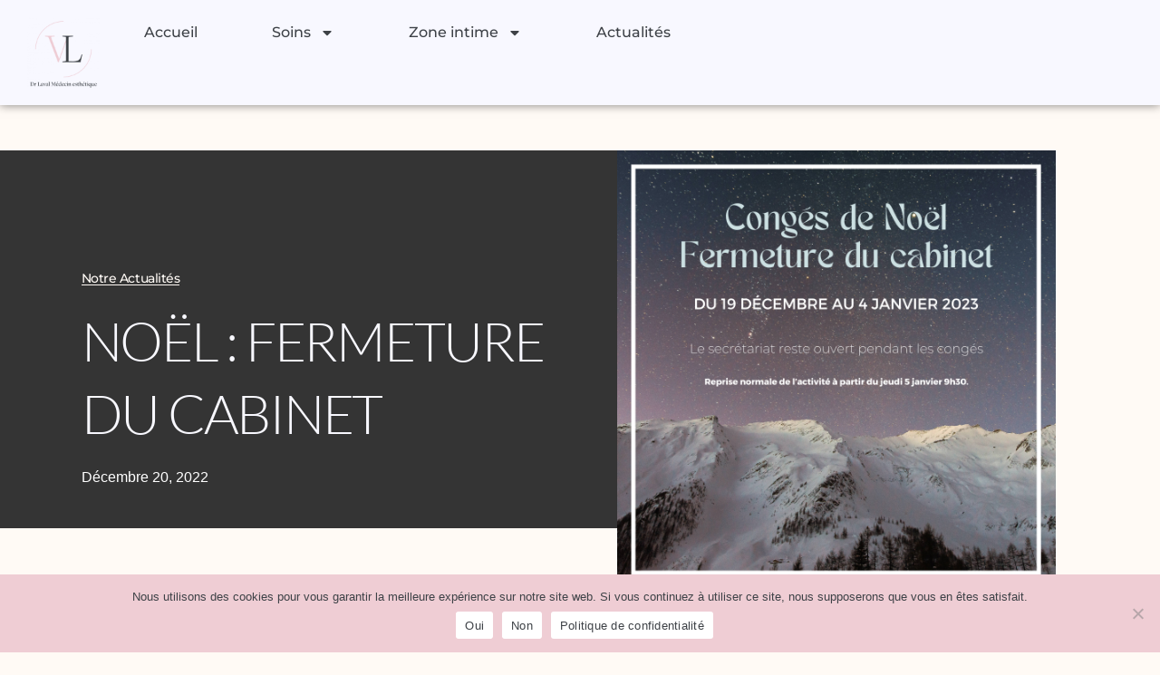

--- FILE ---
content_type: text/html; charset=UTF-8
request_url: https://lyon-esthetique-dr-laval.com/noel-fermeture-du-cabinet/
body_size: 25640
content:
<!DOCTYPE html>
<html lang="fr-FR">
<head>
<meta charset="UTF-8">
<title>Noël : Fermeture du cabinet &#8211; lyon-esthetique-dr-laval</title>
<meta name='robots' content='max-image-preview:large' />
<link rel='dns-prefetch' href='//fonts.googleapis.com' />
<link rel="alternate" type="application/rss+xml" title="lyon-esthetique-dr-laval &raquo; Flux" href="https://lyon-esthetique-dr-laval.com/feed/" />
<link rel="alternate" type="application/rss+xml" title="lyon-esthetique-dr-laval &raquo; Flux des commentaires" href="https://lyon-esthetique-dr-laval.com/comments/feed/" />
<link rel="alternate" type="application/rss+xml" title="lyon-esthetique-dr-laval &raquo; Noël : Fermeture du cabinet Flux des commentaires" href="https://lyon-esthetique-dr-laval.com/noel-fermeture-du-cabinet/feed/" />
<link rel="alternate" title="oEmbed (JSON)" type="application/json+oembed" href="https://lyon-esthetique-dr-laval.com/wp-json/oembed/1.0/embed?url=https%3A%2F%2Flyon-esthetique-dr-laval.com%2Fnoel-fermeture-du-cabinet%2F" />
<link rel="alternate" title="oEmbed (XML)" type="text/xml+oembed" href="https://lyon-esthetique-dr-laval.com/wp-json/oembed/1.0/embed?url=https%3A%2F%2Flyon-esthetique-dr-laval.com%2Fnoel-fermeture-du-cabinet%2F&#038;format=xml" />
<style id='wp-img-auto-sizes-contain-inline-css'>
img:is([sizes=auto i],[sizes^="auto," i]){contain-intrinsic-size:3000px 1500px}
/*# sourceURL=wp-img-auto-sizes-contain-inline-css */
</style>
<!-- <link rel='stylesheet' id='sbi_styles-css' href='https://lyon-esthetique-dr-laval.com/wp-content/plugins/instagram-feed/css/sbi-styles.min.css?ver=6.10.0' media='all' /> -->
<link rel="stylesheet" type="text/css" href="//lyon-esthetique-dr-laval.com/wp-content/cache/wpfc-minified/7m254h2i/4p4ys.css" media="all"/>
<style id='wp-emoji-styles-inline-css'>
img.wp-smiley, img.emoji {
display: inline !important;
border: none !important;
box-shadow: none !important;
height: 1em !important;
width: 1em !important;
margin: 0 0.07em !important;
vertical-align: -0.1em !important;
background: none !important;
padding: 0 !important;
}
/*# sourceURL=wp-emoji-styles-inline-css */
</style>
<!-- <link rel='stylesheet' id='wp-block-library-css' href='https://lyon-esthetique-dr-laval.com/wp-includes/css/dist/block-library/style.min.css?ver=5cd52e7b22718bd4e390b250e5149308' media='all' /> -->
<link rel="stylesheet" type="text/css" href="//lyon-esthetique-dr-laval.com/wp-content/cache/wpfc-minified/q93z5f7n/4p97q.css" media="all"/>
<style id='global-styles-inline-css'>
:root{--wp--preset--aspect-ratio--square: 1;--wp--preset--aspect-ratio--4-3: 4/3;--wp--preset--aspect-ratio--3-4: 3/4;--wp--preset--aspect-ratio--3-2: 3/2;--wp--preset--aspect-ratio--2-3: 2/3;--wp--preset--aspect-ratio--16-9: 16/9;--wp--preset--aspect-ratio--9-16: 9/16;--wp--preset--color--black: #000000;--wp--preset--color--cyan-bluish-gray: #abb8c3;--wp--preset--color--white: #ffffff;--wp--preset--color--pale-pink: #f78da7;--wp--preset--color--vivid-red: #cf2e2e;--wp--preset--color--luminous-vivid-orange: #ff6900;--wp--preset--color--luminous-vivid-amber: #fcb900;--wp--preset--color--light-green-cyan: #7bdcb5;--wp--preset--color--vivid-green-cyan: #00d084;--wp--preset--color--pale-cyan-blue: #8ed1fc;--wp--preset--color--vivid-cyan-blue: #0693e3;--wp--preset--color--vivid-purple: #9b51e0;--wp--preset--color--primary: #000000;--wp--preset--color--secondary: #007cba;--wp--preset--color--foreground: #333333;--wp--preset--color--tertiary: #FAFAFA;--wp--preset--color--background: #FFFFFF;--wp--preset--gradient--vivid-cyan-blue-to-vivid-purple: linear-gradient(135deg,rgb(6,147,227) 0%,rgb(155,81,224) 100%);--wp--preset--gradient--light-green-cyan-to-vivid-green-cyan: linear-gradient(135deg,rgb(122,220,180) 0%,rgb(0,208,130) 100%);--wp--preset--gradient--luminous-vivid-amber-to-luminous-vivid-orange: linear-gradient(135deg,rgb(252,185,0) 0%,rgb(255,105,0) 100%);--wp--preset--gradient--luminous-vivid-orange-to-vivid-red: linear-gradient(135deg,rgb(255,105,0) 0%,rgb(207,46,46) 100%);--wp--preset--gradient--very-light-gray-to-cyan-bluish-gray: linear-gradient(135deg,rgb(238,238,238) 0%,rgb(169,184,195) 100%);--wp--preset--gradient--cool-to-warm-spectrum: linear-gradient(135deg,rgb(74,234,220) 0%,rgb(151,120,209) 20%,rgb(207,42,186) 40%,rgb(238,44,130) 60%,rgb(251,105,98) 80%,rgb(254,248,76) 100%);--wp--preset--gradient--blush-light-purple: linear-gradient(135deg,rgb(255,206,236) 0%,rgb(152,150,240) 100%);--wp--preset--gradient--blush-bordeaux: linear-gradient(135deg,rgb(254,205,165) 0%,rgb(254,45,45) 50%,rgb(107,0,62) 100%);--wp--preset--gradient--luminous-dusk: linear-gradient(135deg,rgb(255,203,112) 0%,rgb(199,81,192) 50%,rgb(65,88,208) 100%);--wp--preset--gradient--pale-ocean: linear-gradient(135deg,rgb(255,245,203) 0%,rgb(182,227,212) 50%,rgb(51,167,181) 100%);--wp--preset--gradient--electric-grass: linear-gradient(135deg,rgb(202,248,128) 0%,rgb(113,206,126) 100%);--wp--preset--gradient--midnight: linear-gradient(135deg,rgb(2,3,129) 0%,rgb(40,116,252) 100%);--wp--preset--gradient--hard-diagonal: linear-gradient(to bottom right, #3C8067 49.9%, #FAFBF6 50%);--wp--preset--gradient--hard-diagonal-inverted: linear-gradient(to top left, #3C8067 49.9%, #FAFBF6 50%);--wp--preset--gradient--hard-horizontal: linear-gradient(to bottom, #3C8067 50%, #FAFBF6 50%);--wp--preset--gradient--hard-horizontal-inverted: linear-gradient(to top, #3C8067 50%, #FAFBF6 50%);--wp--preset--gradient--diagonal: linear-gradient(to bottom right, #3C8067, #FAFBF6);--wp--preset--gradient--diagonal-inverted: linear-gradient(to top left, #3C8067, #FAFBF6);--wp--preset--gradient--horizontal: linear-gradient(to bottom, #3C8067, #FAFBF6);--wp--preset--gradient--horizontal-inverted: linear-gradient(to top, #3C8067, #FAFBF6);--wp--preset--gradient--stripe: linear-gradient(to bottom, transparent 20%, #3C8067 20%, #3C8067 80%, transparent 80%);--wp--preset--font-size--small: 16px;--wp--preset--font-size--medium: 20px;--wp--preset--font-size--large: 24px;--wp--preset--font-size--x-large: 42px;--wp--preset--font-size--tiny: 14px;--wp--preset--font-size--normal: 18px;--wp--preset--font-size--huge: 28px;--wp--preset--spacing--20: 0.44rem;--wp--preset--spacing--30: 0.67rem;--wp--preset--spacing--40: 1rem;--wp--preset--spacing--50: 1.5rem;--wp--preset--spacing--60: 2.25rem;--wp--preset--spacing--70: 3.38rem;--wp--preset--spacing--80: 5.06rem;--wp--preset--shadow--natural: 6px 6px 9px rgba(0, 0, 0, 0.2);--wp--preset--shadow--deep: 12px 12px 50px rgba(0, 0, 0, 0.4);--wp--preset--shadow--sharp: 6px 6px 0px rgba(0, 0, 0, 0.2);--wp--preset--shadow--outlined: 6px 6px 0px -3px rgb(255, 255, 255), 6px 6px rgb(0, 0, 0);--wp--preset--shadow--crisp: 6px 6px 0px rgb(0, 0, 0);}:where(.is-layout-flex){gap: 0.5em;}:where(.is-layout-grid){gap: 0.5em;}body .is-layout-flex{display: flex;}.is-layout-flex{flex-wrap: wrap;align-items: center;}.is-layout-flex > :is(*, div){margin: 0;}body .is-layout-grid{display: grid;}.is-layout-grid > :is(*, div){margin: 0;}:where(.wp-block-columns.is-layout-flex){gap: 2em;}:where(.wp-block-columns.is-layout-grid){gap: 2em;}:where(.wp-block-post-template.is-layout-flex){gap: 1.25em;}:where(.wp-block-post-template.is-layout-grid){gap: 1.25em;}.has-black-color{color: var(--wp--preset--color--black) !important;}.has-cyan-bluish-gray-color{color: var(--wp--preset--color--cyan-bluish-gray) !important;}.has-white-color{color: var(--wp--preset--color--white) !important;}.has-pale-pink-color{color: var(--wp--preset--color--pale-pink) !important;}.has-vivid-red-color{color: var(--wp--preset--color--vivid-red) !important;}.has-luminous-vivid-orange-color{color: var(--wp--preset--color--luminous-vivid-orange) !important;}.has-luminous-vivid-amber-color{color: var(--wp--preset--color--luminous-vivid-amber) !important;}.has-light-green-cyan-color{color: var(--wp--preset--color--light-green-cyan) !important;}.has-vivid-green-cyan-color{color: var(--wp--preset--color--vivid-green-cyan) !important;}.has-pale-cyan-blue-color{color: var(--wp--preset--color--pale-cyan-blue) !important;}.has-vivid-cyan-blue-color{color: var(--wp--preset--color--vivid-cyan-blue) !important;}.has-vivid-purple-color{color: var(--wp--preset--color--vivid-purple) !important;}.has-black-background-color{background-color: var(--wp--preset--color--black) !important;}.has-cyan-bluish-gray-background-color{background-color: var(--wp--preset--color--cyan-bluish-gray) !important;}.has-white-background-color{background-color: var(--wp--preset--color--white) !important;}.has-pale-pink-background-color{background-color: var(--wp--preset--color--pale-pink) !important;}.has-vivid-red-background-color{background-color: var(--wp--preset--color--vivid-red) !important;}.has-luminous-vivid-orange-background-color{background-color: var(--wp--preset--color--luminous-vivid-orange) !important;}.has-luminous-vivid-amber-background-color{background-color: var(--wp--preset--color--luminous-vivid-amber) !important;}.has-light-green-cyan-background-color{background-color: var(--wp--preset--color--light-green-cyan) !important;}.has-vivid-green-cyan-background-color{background-color: var(--wp--preset--color--vivid-green-cyan) !important;}.has-pale-cyan-blue-background-color{background-color: var(--wp--preset--color--pale-cyan-blue) !important;}.has-vivid-cyan-blue-background-color{background-color: var(--wp--preset--color--vivid-cyan-blue) !important;}.has-vivid-purple-background-color{background-color: var(--wp--preset--color--vivid-purple) !important;}.has-black-border-color{border-color: var(--wp--preset--color--black) !important;}.has-cyan-bluish-gray-border-color{border-color: var(--wp--preset--color--cyan-bluish-gray) !important;}.has-white-border-color{border-color: var(--wp--preset--color--white) !important;}.has-pale-pink-border-color{border-color: var(--wp--preset--color--pale-pink) !important;}.has-vivid-red-border-color{border-color: var(--wp--preset--color--vivid-red) !important;}.has-luminous-vivid-orange-border-color{border-color: var(--wp--preset--color--luminous-vivid-orange) !important;}.has-luminous-vivid-amber-border-color{border-color: var(--wp--preset--color--luminous-vivid-amber) !important;}.has-light-green-cyan-border-color{border-color: var(--wp--preset--color--light-green-cyan) !important;}.has-vivid-green-cyan-border-color{border-color: var(--wp--preset--color--vivid-green-cyan) !important;}.has-pale-cyan-blue-border-color{border-color: var(--wp--preset--color--pale-cyan-blue) !important;}.has-vivid-cyan-blue-border-color{border-color: var(--wp--preset--color--vivid-cyan-blue) !important;}.has-vivid-purple-border-color{border-color: var(--wp--preset--color--vivid-purple) !important;}.has-vivid-cyan-blue-to-vivid-purple-gradient-background{background: var(--wp--preset--gradient--vivid-cyan-blue-to-vivid-purple) !important;}.has-light-green-cyan-to-vivid-green-cyan-gradient-background{background: var(--wp--preset--gradient--light-green-cyan-to-vivid-green-cyan) !important;}.has-luminous-vivid-amber-to-luminous-vivid-orange-gradient-background{background: var(--wp--preset--gradient--luminous-vivid-amber-to-luminous-vivid-orange) !important;}.has-luminous-vivid-orange-to-vivid-red-gradient-background{background: var(--wp--preset--gradient--luminous-vivid-orange-to-vivid-red) !important;}.has-very-light-gray-to-cyan-bluish-gray-gradient-background{background: var(--wp--preset--gradient--very-light-gray-to-cyan-bluish-gray) !important;}.has-cool-to-warm-spectrum-gradient-background{background: var(--wp--preset--gradient--cool-to-warm-spectrum) !important;}.has-blush-light-purple-gradient-background{background: var(--wp--preset--gradient--blush-light-purple) !important;}.has-blush-bordeaux-gradient-background{background: var(--wp--preset--gradient--blush-bordeaux) !important;}.has-luminous-dusk-gradient-background{background: var(--wp--preset--gradient--luminous-dusk) !important;}.has-pale-ocean-gradient-background{background: var(--wp--preset--gradient--pale-ocean) !important;}.has-electric-grass-gradient-background{background: var(--wp--preset--gradient--electric-grass) !important;}.has-midnight-gradient-background{background: var(--wp--preset--gradient--midnight) !important;}.has-small-font-size{font-size: var(--wp--preset--font-size--small) !important;}.has-medium-font-size{font-size: var(--wp--preset--font-size--medium) !important;}.has-large-font-size{font-size: var(--wp--preset--font-size--large) !important;}.has-x-large-font-size{font-size: var(--wp--preset--font-size--x-large) !important;}
/*# sourceURL=global-styles-inline-css */
</style>
<style id='classic-theme-styles-inline-css'>
/*! This file is auto-generated */
.wp-block-button__link{color:#fff;background-color:#32373c;border-radius:9999px;box-shadow:none;text-decoration:none;padding:calc(.667em + 2px) calc(1.333em + 2px);font-size:1.125em}.wp-block-file__button{background:#32373c;color:#fff;text-decoration:none}
/*# sourceURL=/wp-includes/css/classic-themes.min.css */
</style>
<!-- <link rel='stylesheet' id='wp-components-css' href='https://lyon-esthetique-dr-laval.com/wp-includes/css/dist/components/style.min.css?ver=5cd52e7b22718bd4e390b250e5149308' media='all' /> -->
<!-- <link rel='stylesheet' id='wp-preferences-css' href='https://lyon-esthetique-dr-laval.com/wp-includes/css/dist/preferences/style.min.css?ver=5cd52e7b22718bd4e390b250e5149308' media='all' /> -->
<!-- <link rel='stylesheet' id='wp-block-editor-css' href='https://lyon-esthetique-dr-laval.com/wp-includes/css/dist/block-editor/style.min.css?ver=5cd52e7b22718bd4e390b250e5149308' media='all' /> -->
<!-- <link rel='stylesheet' id='popup-maker-block-library-style-css' href='https://lyon-esthetique-dr-laval.com/wp-content/plugins/popup-maker/dist/packages/block-library-style.css?ver=dbea705cfafe089d65f1' media='all' /> -->
<!-- <link rel='stylesheet' id='cookie-notice-front-css' href='https://lyon-esthetique-dr-laval.com/wp-content/plugins/cookie-notice/css/front.min.css?ver=2.5.11' media='all' /> -->
<!-- <link rel='stylesheet' id='fb-widget-frontend-style-css' href='https://lyon-esthetique-dr-laval.com/wp-content/plugins/facebook-pagelike-widget/assets/css/style.css?ver=1.0.0' media='all' /> -->
<!-- <link rel='stylesheet' id='pafe-extension-style-free-css' href='https://lyon-esthetique-dr-laval.com/wp-content/plugins/piotnet-addons-for-elementor/assets/css/minify/extension.min.css?ver=2.4.36' media='all' /> -->
<link rel="stylesheet" type="text/css" href="//lyon-esthetique-dr-laval.com/wp-content/cache/wpfc-minified/l09fxxj4/4p4ys.css" media="all"/>
<link rel='stylesheet' id='seedlet-fonts-css' href='https://fonts.googleapis.com/css?family=Fira+Sans%3Aital%2Cwght%400%2C400%3B0%2C500%3B1%2C400%7CPlayfair+Display%3Aital%2Cwght%400%2C400%3B0%2C700%3B1%2C400&#038;subset=latin%2Clatin-ext' media='all' />
<!-- <link rel='stylesheet' id='seedlet-style-css' href='https://lyon-esthetique-dr-laval.com/wp-content/themes/seedlet/style.css?ver=1.2.9' media='all' /> -->
<link rel="stylesheet" type="text/css" href="//lyon-esthetique-dr-laval.com/wp-content/cache/wpfc-minified/e2bi2ynh/4p4ys.css" media="all"/>
<!-- <link rel='stylesheet' id='seedlet-print-style-css' href='https://lyon-esthetique-dr-laval.com/wp-content/themes/seedlet/assets/css/print.css?ver=1.2.9' media='print' /> -->
<link rel="stylesheet" type="text/css" href="//lyon-esthetique-dr-laval.com/wp-content/cache/wpfc-minified/fh3fzpa4/4p4ys.css" media="print"/>
<link rel='stylesheet' id='seedlet-custom-color-overrides-css' href='https://lyon-esthetique-dr-laval.com/wp-content/themes/seedlet/assets/css/custom-color-overrides.css?ver=1.2.9' media='all' />
<style id='seedlet-custom-color-overrides-inline-css'>
:root {}::selection { background-color: #F2F2F2;}::-moz-selection { background-color: #F2F2F2;}
/*# sourceURL=seedlet-custom-color-overrides-inline-css */
</style>
<!-- <link rel='stylesheet' id='wpdreams-asl-basic-css' href='https://lyon-esthetique-dr-laval.com/wp-content/plugins/ajax-search-lite/css/style.basic.css?ver=4.13.4' media='all' /> -->
<link rel="stylesheet" type="text/css" href="//lyon-esthetique-dr-laval.com/wp-content/cache/wpfc-minified/k2cbcn8i/4p4ys.css" media="all"/>
<style id='wpdreams-asl-basic-inline-css'>
div[id*='ajaxsearchlitesettings'].searchsettings .asl_option_inner label {
font-size: 0px !important;
color: rgba(0, 0, 0, 0);
}
div[id*='ajaxsearchlitesettings'].searchsettings .asl_option_inner label:after {
font-size: 11px !important;
position: absolute;
top: 0;
left: 0;
z-index: 1;
}
.asl_w_container {
width: 100%;
margin: 0px 0px 0px 0px;
min-width: 200px;
}
div[id*='ajaxsearchlite'].asl_m {
width: 100%;
}
div[id*='ajaxsearchliteres'].wpdreams_asl_results div.resdrg span.highlighted {
font-weight: bold;
color: rgba(217, 49, 43, 1);
background-color: rgba(238, 238, 238, 1);
}
div[id*='ajaxsearchliteres'].wpdreams_asl_results .results img.asl_image {
width: 70px;
height: 70px;
object-fit: cover;
}
div[id*='ajaxsearchlite'].asl_r .results {
max-height: none;
}
div[id*='ajaxsearchlite'].asl_r {
position: absolute;
}
div.asl_r.asl_w.vertical .results .item::after {
display: block;
position: absolute;
bottom: 0;
content: '';
height: 1px;
width: 100%;
background: #D8D8D8;
}
div.asl_r.asl_w.vertical .results .item.asl_last_item::after {
display: none;
}
/*# sourceURL=wpdreams-asl-basic-inline-css */
</style>
<!-- <link rel='stylesheet' id='wpdreams-asl-instance-css' href='https://lyon-esthetique-dr-laval.com/wp-content/plugins/ajax-search-lite/css/style-simple-red.css?ver=4.13.4' media='all' /> -->
<!-- <link rel='stylesheet' id='elementor-frontend-css' href='https://lyon-esthetique-dr-laval.com/wp-content/plugins/elementor/assets/css/frontend.min.css?ver=3.32.4' media='all' /> -->
<!-- <link rel='stylesheet' id='widget-spacer-css' href='https://lyon-esthetique-dr-laval.com/wp-content/plugins/elementor/assets/css/widget-spacer.min.css?ver=3.32.4' media='all' /> -->
<!-- <link rel='stylesheet' id='widget-heading-css' href='https://lyon-esthetique-dr-laval.com/wp-content/plugins/elementor/assets/css/widget-heading.min.css?ver=3.32.4' media='all' /> -->
<!-- <link rel='stylesheet' id='widget-post-info-css' href='https://lyon-esthetique-dr-laval.com/wp-content/plugins/elementor-pro/assets/css/widget-post-info.min.css?ver=3.32.2' media='all' /> -->
<!-- <link rel='stylesheet' id='widget-icon-list-css' href='https://lyon-esthetique-dr-laval.com/wp-content/plugins/elementor/assets/css/widget-icon-list.min.css?ver=3.32.4' media='all' /> -->
<!-- <link rel='stylesheet' id='widget-image-css' href='https://lyon-esthetique-dr-laval.com/wp-content/plugins/elementor/assets/css/widget-image.min.css?ver=3.32.4' media='all' /> -->
<!-- <link rel='stylesheet' id='e-animation-fadeInLeft-css' href='https://lyon-esthetique-dr-laval.com/wp-content/plugins/elementor/assets/lib/animations/styles/fadeInLeft.min.css?ver=3.32.4' media='all' /> -->
<!-- <link rel='stylesheet' id='widget-video-css' href='https://lyon-esthetique-dr-laval.com/wp-content/plugins/elementor/assets/css/widget-video.min.css?ver=3.32.4' media='all' /> -->
<link rel="stylesheet" type="text/css" href="//lyon-esthetique-dr-laval.com/wp-content/cache/wpfc-minified/e722gi2v/4p97q.css" media="all"/>
<link rel='stylesheet' id='elementor-post-5-css' href='https://lyon-esthetique-dr-laval.com/wp-content/uploads/elementor/css/post-5.css?ver=1768296789' media='all' />
<!-- <link rel='stylesheet' id='sbistyles-css' href='https://lyon-esthetique-dr-laval.com/wp-content/plugins/instagram-feed/css/sbi-styles.min.css?ver=6.10.0' media='all' /> -->
<link rel="stylesheet" type="text/css" href="//lyon-esthetique-dr-laval.com/wp-content/cache/wpfc-minified/7m254h2i/4p4ys.css" media="all"/>
<link rel='stylesheet' id='elementor-post-1700-css' href='https://lyon-esthetique-dr-laval.com/wp-content/uploads/elementor/css/post-1700.css?ver=1768297205' media='all' />
<!-- <link rel='stylesheet' id='blank-canvas-styles-css' href='https://lyon-esthetique-dr-laval.com/wp-content/themes/blank-canvas/style.css?ver=1.2.9' media='all' /> -->
<link rel="stylesheet" type="text/css" href="//lyon-esthetique-dr-laval.com/wp-content/cache/wpfc-minified/7bpnjr81/4p4ys.css" media="all"/>
<style id='wp-block-button-inline-css'>
.wp-block-button__link{align-content:center;box-sizing:border-box;cursor:pointer;display:inline-block;height:100%;text-align:center;word-break:break-word}.wp-block-button__link.aligncenter{text-align:center}.wp-block-button__link.alignright{text-align:right}:where(.wp-block-button__link){border-radius:9999px;box-shadow:none;padding:calc(.667em + 2px) calc(1.333em + 2px);text-decoration:none}.wp-block-button[style*=text-decoration] .wp-block-button__link{text-decoration:inherit}.wp-block-buttons>.wp-block-button.has-custom-width{max-width:none}.wp-block-buttons>.wp-block-button.has-custom-width .wp-block-button__link{width:100%}.wp-block-buttons>.wp-block-button.has-custom-font-size .wp-block-button__link{font-size:inherit}.wp-block-buttons>.wp-block-button.wp-block-button__width-25{width:calc(25% - var(--wp--style--block-gap, .5em)*.75)}.wp-block-buttons>.wp-block-button.wp-block-button__width-50{width:calc(50% - var(--wp--style--block-gap, .5em)*.5)}.wp-block-buttons>.wp-block-button.wp-block-button__width-75{width:calc(75% - var(--wp--style--block-gap, .5em)*.25)}.wp-block-buttons>.wp-block-button.wp-block-button__width-100{flex-basis:100%;width:100%}.wp-block-buttons.is-vertical>.wp-block-button.wp-block-button__width-25{width:25%}.wp-block-buttons.is-vertical>.wp-block-button.wp-block-button__width-50{width:50%}.wp-block-buttons.is-vertical>.wp-block-button.wp-block-button__width-75{width:75%}.wp-block-button.is-style-squared,.wp-block-button__link.wp-block-button.is-style-squared{border-radius:0}.wp-block-button.no-border-radius,.wp-block-button__link.no-border-radius{border-radius:0!important}:root :where(.wp-block-button .wp-block-button__link.is-style-outline),:root :where(.wp-block-button.is-style-outline>.wp-block-button__link){border:2px solid;padding:.667em 1.333em}:root :where(.wp-block-button .wp-block-button__link.is-style-outline:not(.has-text-color)),:root :where(.wp-block-button.is-style-outline>.wp-block-button__link:not(.has-text-color)){color:currentColor}:root :where(.wp-block-button .wp-block-button__link.is-style-outline:not(.has-background)),:root :where(.wp-block-button.is-style-outline>.wp-block-button__link:not(.has-background)){background-color:initial;background-image:none}
/*# sourceURL=https://lyon-esthetique-dr-laval.com/wp-includes/blocks/button/style.min.css */
</style>
<style id='wp-block-search-inline-css'>
.wp-block-search__button{margin-left:10px;word-break:normal}.wp-block-search__button.has-icon{line-height:0}.wp-block-search__button svg{height:1.25em;min-height:24px;min-width:24px;width:1.25em;fill:currentColor;vertical-align:text-bottom}:where(.wp-block-search__button){border:1px solid #ccc;padding:6px 10px}.wp-block-search__inside-wrapper{display:flex;flex:auto;flex-wrap:nowrap;max-width:100%}.wp-block-search__label{width:100%}.wp-block-search.wp-block-search__button-only .wp-block-search__button{box-sizing:border-box;display:flex;flex-shrink:0;justify-content:center;margin-left:0;max-width:100%}.wp-block-search.wp-block-search__button-only .wp-block-search__inside-wrapper{min-width:0!important;transition-property:width}.wp-block-search.wp-block-search__button-only .wp-block-search__input{flex-basis:100%;transition-duration:.3s}.wp-block-search.wp-block-search__button-only.wp-block-search__searchfield-hidden,.wp-block-search.wp-block-search__button-only.wp-block-search__searchfield-hidden .wp-block-search__inside-wrapper{overflow:hidden}.wp-block-search.wp-block-search__button-only.wp-block-search__searchfield-hidden .wp-block-search__input{border-left-width:0!important;border-right-width:0!important;flex-basis:0;flex-grow:0;margin:0;min-width:0!important;padding-left:0!important;padding-right:0!important;width:0!important}:where(.wp-block-search__input){appearance:none;border:1px solid #949494;flex-grow:1;font-family:inherit;font-size:inherit;font-style:inherit;font-weight:inherit;letter-spacing:inherit;line-height:inherit;margin-left:0;margin-right:0;min-width:3rem;padding:8px;text-decoration:unset!important;text-transform:inherit}:where(.wp-block-search__button-inside .wp-block-search__inside-wrapper){background-color:#fff;border:1px solid #949494;box-sizing:border-box;padding:4px}:where(.wp-block-search__button-inside .wp-block-search__inside-wrapper) .wp-block-search__input{border:none;border-radius:0;padding:0 4px}:where(.wp-block-search__button-inside .wp-block-search__inside-wrapper) .wp-block-search__input:focus{outline:none}:where(.wp-block-search__button-inside .wp-block-search__inside-wrapper) :where(.wp-block-search__button){padding:4px 8px}.wp-block-search.aligncenter .wp-block-search__inside-wrapper{margin:auto}.wp-block[data-align=right] .wp-block-search.wp-block-search__button-only .wp-block-search__inside-wrapper{float:right}
/*# sourceURL=https://lyon-esthetique-dr-laval.com/wp-includes/blocks/search/style.min.css */
</style>
<!-- <link rel='stylesheet' id='site-reviews-css' href='https://lyon-esthetique-dr-laval.com/wp-content/plugins/site-reviews/assets/styles/minimal.css?ver=7.2.13' media='all' /> -->
<link rel="stylesheet" type="text/css" href="//lyon-esthetique-dr-laval.com/wp-content/cache/wpfc-minified/f5s5i8ef/4p4ys.css" media="all"/>
<style id='site-reviews-inline-css'>
:root{--glsr-star-empty:url(https://lyon-esthetique-dr-laval.com/wp-content/plugins/site-reviews/assets/images/stars/default/star-empty.svg);--glsr-star-error:url(https://lyon-esthetique-dr-laval.com/wp-content/plugins/site-reviews/assets/images/stars/default/star-error.svg);--glsr-star-full:url(https://lyon-esthetique-dr-laval.com/wp-content/plugins/site-reviews/assets/images/stars/default/star-full.svg);--glsr-star-half:url(https://lyon-esthetique-dr-laval.com/wp-content/plugins/site-reviews/assets/images/stars/default/star-half.svg)}
/*# sourceURL=site-reviews-inline-css */
</style>
<!-- <link rel='stylesheet' id='ecs-styles-css' href='https://lyon-esthetique-dr-laval.com/wp-content/plugins/ele-custom-skin/assets/css/ecs-style.css?ver=3.1.9' media='all' /> -->
<link rel="stylesheet" type="text/css" href="//lyon-esthetique-dr-laval.com/wp-content/cache/wpfc-minified/fjamxmr/4p4ys.css" media="all"/>
<link rel='stylesheet' id='elementor-post-3338-css' href='https://lyon-esthetique-dr-laval.com/wp-content/uploads/elementor/css/post-3338.css?ver=1659550838' media='all' />
<!-- <link rel='stylesheet' id='elementor-gf-local-roboto-css' href='https://lyon-esthetique-dr-laval.com/wp-content/uploads/elementor/google-fonts/css/roboto.css?ver=1736342913' media='all' /> -->
<!-- <link rel='stylesheet' id='elementor-gf-local-robotoslab-css' href='https://lyon-esthetique-dr-laval.com/wp-content/uploads/elementor/google-fonts/css/robotoslab.css?ver=1736342916' media='all' /> -->
<!-- <link rel='stylesheet' id='elementor-gf-local-montserrat-css' href='https://lyon-esthetique-dr-laval.com/wp-content/uploads/elementor/google-fonts/css/montserrat.css?ver=1736342921' media='all' /> -->
<!-- <link rel='stylesheet' id='elementor-gf-local-lato-css' href='https://lyon-esthetique-dr-laval.com/wp-content/uploads/elementor/google-fonts/css/lato.css?ver=1736342923' media='all' /> -->
<link rel="stylesheet" type="text/css" href="//lyon-esthetique-dr-laval.com/wp-content/cache/wpfc-minified/lc8hv4xu/4p4ys.css" media="all"/>
<script id="cookie-notice-front-js-before">
var cnArgs = {"ajaxUrl":"https:\/\/lyon-esthetique-dr-laval.com\/wp-admin\/admin-ajax.php","nonce":"caa1349db3","hideEffect":"fade","position":"bottom","onScroll":false,"onScrollOffset":100,"onClick":false,"cookieName":"cookie_notice_accepted","cookieTime":2592000,"cookieTimeRejected":2592000,"globalCookie":false,"redirection":false,"cache":false,"revokeCookies":false,"revokeCookiesOpt":"automatic"};
//# sourceURL=cookie-notice-front-js-before
</script>
<script src='//lyon-esthetique-dr-laval.com/wp-content/cache/wpfc-minified/dt1h688d/4p4ys.js' type="text/javascript"></script>
<!-- <script src="https://lyon-esthetique-dr-laval.com/wp-content/plugins/cookie-notice/js/front.min.js?ver=2.5.11" id="cookie-notice-front-js"></script> -->
<!-- <script src="https://lyon-esthetique-dr-laval.com/wp-includes/js/jquery/jquery.min.js?ver=3.7.1" id="jquery-core-js"></script> -->
<!-- <script src="https://lyon-esthetique-dr-laval.com/wp-includes/js/jquery/jquery-migrate.min.js?ver=3.4.1" id="jquery-migrate-js"></script> -->
<!-- <script src="https://lyon-esthetique-dr-laval.com/wp-content/plugins/piotnet-addons-for-elementor/assets/js/minify/extension.min.js?ver=2.4.36" id="pafe-extension-free-js"></script> -->
<script id="ecs_ajax_load-js-extra">
var ecs_ajax_params = {"ajaxurl":"https://lyon-esthetique-dr-laval.com/wp-admin/admin-ajax.php","posts":"{\"page\":0,\"name\":\"noel-fermeture-du-cabinet\",\"error\":\"\",\"m\":\"\",\"p\":0,\"post_parent\":\"\",\"subpost\":\"\",\"subpost_id\":\"\",\"attachment\":\"\",\"attachment_id\":0,\"pagename\":\"\",\"page_id\":0,\"second\":\"\",\"minute\":\"\",\"hour\":\"\",\"day\":0,\"monthnum\":0,\"year\":0,\"w\":0,\"category_name\":\"\",\"tag\":\"\",\"cat\":\"\",\"tag_id\":\"\",\"author\":\"\",\"author_name\":\"\",\"feed\":\"\",\"tb\":\"\",\"paged\":0,\"meta_key\":\"\",\"meta_value\":\"\",\"preview\":\"\",\"s\":\"\",\"sentence\":\"\",\"title\":\"\",\"fields\":\"all\",\"menu_order\":\"\",\"embed\":\"\",\"category__in\":[],\"category__not_in\":[],\"category__and\":[],\"post__in\":[],\"post__not_in\":[],\"post_name__in\":[],\"tag__in\":[],\"tag__not_in\":[],\"tag__and\":[],\"tag_slug__in\":[],\"tag_slug__and\":[],\"post_parent__in\":[],\"post_parent__not_in\":[],\"author__in\":[],\"author__not_in\":[],\"search_columns\":[],\"ignore_sticky_posts\":false,\"suppress_filters\":false,\"cache_results\":true,\"update_post_term_cache\":true,\"update_menu_item_cache\":false,\"lazy_load_term_meta\":true,\"update_post_meta_cache\":true,\"post_type\":\"\",\"posts_per_page\":10,\"nopaging\":false,\"comments_per_page\":\"50\",\"no_found_rows\":false,\"order\":\"DESC\"}"};
//# sourceURL=ecs_ajax_load-js-extra
</script>
<script src='//lyon-esthetique-dr-laval.com/wp-content/cache/wpfc-minified/dh8peezw/4p4ys.js' type="text/javascript"></script>
<!-- <script src="https://lyon-esthetique-dr-laval.com/wp-content/plugins/ele-custom-skin/assets/js/ecs_ajax_pagination.js?ver=3.1.9" id="ecs_ajax_load-js"></script> -->
<!-- <script src="https://lyon-esthetique-dr-laval.com/wp-content/plugins/ele-custom-skin/assets/js/ecs.js?ver=3.1.9" id="ecs-script-js"></script> -->
<link rel="https://api.w.org/" href="https://lyon-esthetique-dr-laval.com/wp-json/" /><link rel="alternate" title="JSON" type="application/json" href="https://lyon-esthetique-dr-laval.com/wp-json/wp/v2/posts/5818" /><link rel="EditURI" type="application/rsd+xml" title="RSD" href="https://lyon-esthetique-dr-laval.com/xmlrpc.php?rsd" />
<link rel="canonical" href="https://lyon-esthetique-dr-laval.com/noel-fermeture-du-cabinet/" />
<link rel='shortlink' href='https://lyon-esthetique-dr-laval.com/?p=5818' />
<link rel="pingback" href="https://lyon-esthetique-dr-laval.com/xmlrpc.php">				<link rel="preconnect" href="https://fonts.gstatic.com" crossorigin />
<link rel="preload" as="style" href="//fonts.googleapis.com/css?family=Open+Sans&display=swap" />
<link rel="stylesheet" href="//fonts.googleapis.com/css?family=Open+Sans&display=swap" media="all" />
<meta name="generator" content="Elementor 3.32.4; features: e_font_icon_svg, additional_custom_breakpoints; settings: css_print_method-external, google_font-enabled, font_display-auto">
<script>
const threshold = .1
const options = {
root: null,
rootMargin: '0px',
threshold
}
const handleIntersect = function (entries, observer) {
entries.forEach(function (entry) {
if (entry.intersectionRatio > threshold) {
entry.target.classList.remove('reveal')
observer.unobserve(entry.target)
}
})
}
document.documentElement.classList.add('reveal-loaded')
window.addEventListener("DOMContentLoaded", function () {
const observer = new IntersectionObserver(handleIntersect, options)
const targets = document.querySelectorAll('.reveal')
targets.forEach(function (target) {
observer.observe(target)
})
})
</script>
<!-- Instagram Feed CSS -->
<style type="text/css">
.sbi_follow_btn  a {
background: #EFCCD4!important;
color: #3E4247!important;
font-family: Montserrat!important;
padding: 16px 14px!important;
}
#sb_instagram .sbi_follow_btn a:focus, #sb_instagram .sbi_follow_btn a:hover{
outline: 0;
box-shadow: inset 0 0 0px 0px white!important;
background: #3E4247!important;
color: white!important;
}
.sbi_no_bio h3 {
font-family: Montserrat!important;
color:#3E4247!important;
}
</style>
<style>
.e-con.e-parent:nth-of-type(n+4):not(.e-lazyloaded):not(.e-no-lazyload),
.e-con.e-parent:nth-of-type(n+4):not(.e-lazyloaded):not(.e-no-lazyload) * {
background-image: none !important;
}
@media screen and (max-height: 1024px) {
.e-con.e-parent:nth-of-type(n+3):not(.e-lazyloaded):not(.e-no-lazyload),
.e-con.e-parent:nth-of-type(n+3):not(.e-lazyloaded):not(.e-no-lazyload) * {
background-image: none !important;
}
}
@media screen and (max-height: 640px) {
.e-con.e-parent:nth-of-type(n+2):not(.e-lazyloaded):not(.e-no-lazyload),
.e-con.e-parent:nth-of-type(n+2):not(.e-lazyloaded):not(.e-no-lazyload) * {
background-image: none !important;
}
}
</style>
<link rel="icon" href="https://lyon-esthetique-dr-laval.com/wp-content/uploads/2022/09/cropped-Logo-Dr_Laval-Favicon-32x32.png" sizes="32x32" />
<link rel="icon" href="https://lyon-esthetique-dr-laval.com/wp-content/uploads/2022/09/cropped-Logo-Dr_Laval-Favicon-192x192.png" sizes="192x192" />
<link rel="apple-touch-icon" href="https://lyon-esthetique-dr-laval.com/wp-content/uploads/2022/09/cropped-Logo-Dr_Laval-Favicon-180x180.png" />
<meta name="msapplication-TileImage" content="https://lyon-esthetique-dr-laval.com/wp-content/uploads/2022/09/cropped-Logo-Dr_Laval-Favicon-270x270.png" />
<style id="wp-custom-css">
/* global style */
h3 {
font-family:Montserrat, sans-serif;
padding-top:20px;
}
hr { 
background-color: #3E4247!important; 
margin-bottom: 20px!important;
margin-top: 10px!important;
height: 3px!important;
}
.elementor-widget-container p > a {
text-decoration:underline;
text-underline-offset:4px;
transition-property:font-weight;
transition-duration:.2s;
}
.elementor-widget-container p > a:hover {
color:#343434;
font-weight:bolder;
}
.elementor-widget-container a {
border-bottom:none;
}
.elementor-element-10f5a5e,
.elementor-element-209d803,
.elementor-element-d5698a8,
.elementor-element-d7d6dae {
padding:0;
}
/* style of search form */
.elementor-search-form--skin-full_screen .elementor-search-form__container {
-webkit-transition: .3s;
-o-transition: .3s;
transition: .3s;
-webkit-box-align: top;
-ms-flex-align: top;
align-items: top!important;
position: fixed;
z-index: 9998;
top: 0;
left: 0;
height: 50vh!important;
padding: 0 15%;
background-color: rgba(0,0,0,.8);
}
/* style of slider testimonials */
.glsr-reviews {
display:flex!important;
flex-direction:row;
flex-wrap: wrap;
justify-content:center;
}
/* style of cards testimonials */
.glsr-review {
padding:10px;
color:#3E4247;
border-radius: 25px;
border-bottom: 4px solid #EFCCD4;
box-shadow: 0 7px rgb(0 0 0 / 10%), 0 5px #EFCCD4;
padding-bottom: 20px;
font-style: italic;
width:40%;
}
@media screen and (max-width:400px) {
.glsr-review {
width:100%;
}
}
[class*=glsr-] {
font-family:Montserrat, sans-serif;
}
.glsr-form-wrap p {
text-align:center;
background-color: #EFCCD4;
padding: 20px;
border-radius: 10px;
}
.nav-links {
display: flex;
flex-direction: row;
justify-content: center;
align-items: center;
padding-bottom:30px;
}
.nav-links > a {
color:#EFCCD4;
font-weight:bold;
display: block;
margin:0 10px 0 10px;
}
.nav-links span.current {
width: 50px;
display: block;
background-color: #3E4247;
text-align: center;
border-radius: 40px;
color: white;
padding:10px
}
.glsr-read-more a {
color:#EFCCD4;
font-weight:bolder;
}
/* style testimonials form */
.glsr-label {
padding-bottom: 14px;
}
.glsr-input, .glsr-textarea, .glsr-button {
padding: 10px;
border: 4px solid #EECBD4;
border-radius: 15px;
}
.glsr-field-toggle {
display:none!important;
}
.glsr-button {
background-color:#EECBD4;
color:#3e4247;
}
.glsr-button:hover {
cursor:pointer;
}
.glsr-input::placeholder,
.glsr-textarea::placeholder {
font-family:Montserrat, sans-    serif;
color : #3E4247!important;
font-weight:300;
}
/* plan de site */
.elementor-sitemap-page-title,
.elementor-sitemap-soins-title {
padding-bottom:20px;
}
.elementor-sitemap-section {
padding-bottom:20px!important;
}
/* position titre page soin */
.elementor-headline--style-highlight,
.elementor-headline-plain-text,
.elementor-headline-dynamic-text, .elementor-headline-text-active{
z-index:0!important;
}
/* scroll effect */
.reveal-loaded .reveal [class*="reveal-"] {
opacity: 0;
transform: translateY(30px);
}
.reveal-loaded [class*="reveal"]{
transition: 1s cubic-bezier(.5, 0, 0, 1);
}
/* On ajoute du délai */
.reveal-loaded .reveal-2 {
transition-delay: .1s;
}
.reveal-loaded .reveal-3 {
transition-delay: .2s;
}
.reveal-loaded .reveal-4 {
transition-delay: .3s;
}
.reveal-loaded .reveal-5 {
transition-delay: .4s;
}
.reveal-loaded .reveal-6 {
transition-delay: .5s;
}
.reveal-loaded .reveal-7 {
transition-delay: .6s;
}
.reveal-loaded .reveal-8 {
transition-delay: .7s;
}
/* border thumbnail */
.elementor-post__thumbnail {
border: 2px solid #DFC0C4;
}
/* boreder menu */
.elementor-4048 .elementor-element.elementor-element-105406f5 > .elementor-widget-container {
margin: 0px 0px 0px 0px;
border-style: dotted;
border-width: 1px 0px 0px 0px!important;
border-color: #8e8e8e;
}
/* news cards style */
#post-items--89d8c20 > div {
margin-bottom:20px;
}
/* popup style */
.pum-theme-5950 .pum-container, .pum-theme-enterprise-blue .pum-container {
background-color: transparent;
}
.pum-theme-5950 .pum-content + .pum-close, .pum-theme-enterprise-blue .pum-content + .pum-close {
background-color: white;
color:#000000;
}
.elementor-9 .elementor-element.elementor-element-de06513 .elementor-nav-menu--dropdown a {
padding-left: 10px;
padding-right: 10px;
padding-top: 10px;
padding-bottom: 10px;
}
.elementor-969 .elementor-element.elementor-element-db8da96:not(.elementor-motion-effects-element-type-background) > .elementor-widget-wrap, .elementor-969 .elementor-element.elementor-element-db8da96 > .elementor-widget-wrap > .elementor-motion-effects-container > .elementor-motion-effects-layer {
background-position: center;
background-size: cover;
}
.elementor-969 .elementor-element.elementor-element-8bb60c9:not(.elementor-motion-effects-element-type-background), .elementor-969 .elementor-element.elementor-element-8bb60c9 > .elementor-motion-effects-container > .elementor-motion-effects-layer {
background-position: center;
background-size: cover;
}
@media screen and (max-width:375px) {
.elementor-element-80be587 {
background-color: #3e4247;
}
}
/* Card tarifs section exilis */
.card-container {
display:flex;
justify-content:flex-start;
gap: 20px;
margin-top:1rem;
margin-bottom:1rem;
}
.card {
position: relative;
display: flex;
align-items: center;
justify-content: center;
width: 320px;
padding: 36px;
border-radius: 24px;
overflow: hidden;
line-height: 1.6;
border: 1px solid #999999;
transition: all 0.48s cubic-bezier(0.23, 1, 0.32, 1);
}
@media screen and (max-width:425px) {
.card-container {
flex-direction:column;
}
}
</style>
<meta name="viewport" content="width=device-width, initial-scale=1.0, viewport-fit=cover" /><link rel='stylesheet' id='elementor-post-4048-css' href='https://lyon-esthetique-dr-laval.com/wp-content/uploads/elementor/css/post-4048.css?ver=1768296851' media='all' />
<!-- <link rel='stylesheet' id='widget-nav-menu-css' href='https://lyon-esthetique-dr-laval.com/wp-content/plugins/elementor-pro/assets/css/widget-nav-menu.min.css?ver=3.32.2' media='all' /> -->
<link rel="stylesheet" type="text/css" href="//lyon-esthetique-dr-laval.com/wp-content/cache/wpfc-minified/6oiat58q/4p4ys.css" media="all"/>
<link rel='stylesheet' id='elementor-post-2350-css' href='https://lyon-esthetique-dr-laval.com/wp-content/uploads/elementor/css/post-2350.css?ver=1768296792' media='all' />
<!-- <link rel='stylesheet' id='widget-social-icons-css' href='https://lyon-esthetique-dr-laval.com/wp-content/plugins/elementor/assets/css/widget-social-icons.min.css?ver=3.32.4' media='all' /> -->
<!-- <link rel='stylesheet' id='e-apple-webkit-css' href='https://lyon-esthetique-dr-laval.com/wp-content/plugins/elementor/assets/css/conditionals/apple-webkit.min.css?ver=3.32.4' media='all' /> -->
<link rel="stylesheet" type="text/css" href="//lyon-esthetique-dr-laval.com/wp-content/cache/wpfc-minified/lw4mqm5x/4p97q.css" media="all"/>
</head>
<body class="wp-singular post-template-default single single-post postid-5818 single-format-standard wp-custom-logo wp-embed-responsive wp-theme-seedlet wp-child-theme-blank-canvas cookies-not-set hide-post-and-page-titles hide-site-footer hide-comments singular elementor-default elementor-template-canvas elementor-kit-5 elementor-page-953 elementor-page-1700">
<div data-elementor-type="single-post" data-elementor-id="1700" class="elementor elementor-1700 elementor-location-single post-5818 post type-post status-publish format-standard has-post-thumbnail hentry category-actu entry" data-elementor-post-type="elementor_library">
<div class="elementor-element elementor-element-d7d6dae e-con-full e-flex e-con e-parent" data-id="d7d6dae" data-element_type="container" data-settings="{&quot;position&quot;:&quot;fixed&quot;}">
<div class="elementor-element elementor-element-c2de868 elementor-widget elementor-widget-template" data-id="c2de868" data-element_type="widget" data-widget_type="template.default">
<div class="elementor-widget-container">
<div class="elementor-template">
<header data-elementor-type="header" data-elementor-id="4048" class="elementor elementor-4048 elementor-location-single" data-elementor-post-type="elementor_library">
<div class="elementor-element elementor-element-24f9138 e-con-full e-flex e-con e-parent" data-id="24f9138" data-element_type="container" data-settings="{&quot;background_background&quot;:&quot;classic&quot;}">
<div class="elementor-element elementor-element-60174b64 e-con-full e-flex e-con e-child" data-id="60174b64" data-element_type="container">
<div class="elementor-element elementor-element-361875de elementor-widget elementor-widget-theme-site-logo elementor-widget-image" data-id="361875de" data-element_type="widget" data-widget_type="theme-site-logo.default">
<div class="elementor-widget-container">
<a href="https://lyon-esthetique-dr-laval.com">
<img width="240" height="240" src="https://lyon-esthetique-dr-laval.com/wp-content/uploads/2022/09/cropped-Logo-Dr_Laval.png" class="attachment-medium size-medium wp-image-5412" alt="logo du site du dr laval médecin esthétique" srcset="https://lyon-esthetique-dr-laval.com/wp-content/uploads/2022/09/cropped-Logo-Dr_Laval.png 240w, https://lyon-esthetique-dr-laval.com/wp-content/uploads/2022/09/cropped-Logo-Dr_Laval-150x150.png 150w" sizes="(max-width: 240px) 100vw, 240px" />				</a>
</div>
</div>
<div class="elementor-element elementor-element-b6d8c8d elementor-nav-menu__align-center elementor-nav-menu--stretch elementor-nav-menu--dropdown-tablet elementor-nav-menu__text-align-aside elementor-nav-menu--toggle elementor-nav-menu--burger elementor-widget elementor-widget-nav-menu" data-id="b6d8c8d" data-element_type="widget" data-settings="{&quot;full_width&quot;:&quot;stretch&quot;,&quot;layout&quot;:&quot;horizontal&quot;,&quot;submenu_icon&quot;:{&quot;value&quot;:&quot;&lt;svg aria-hidden=\&quot;true\&quot; class=\&quot;e-font-icon-svg e-fas-caret-down\&quot; viewBox=\&quot;0 0 320 512\&quot; xmlns=\&quot;http:\/\/www.w3.org\/2000\/svg\&quot;&gt;&lt;path d=\&quot;M31.3 192h257.3c17.8 0 26.7 21.5 14.1 34.1L174.1 354.8c-7.8 7.8-20.5 7.8-28.3 0L17.2 226.1C4.6 213.5 13.5 192 31.3 192z\&quot;&gt;&lt;\/path&gt;&lt;\/svg&gt;&quot;,&quot;library&quot;:&quot;fa-solid&quot;},&quot;toggle&quot;:&quot;burger&quot;}" data-widget_type="nav-menu.default">
<div class="elementor-widget-container">
<nav aria-label="Menu" class="elementor-nav-menu--main elementor-nav-menu__container elementor-nav-menu--layout-horizontal e--pointer-none">
<ul id="menu-1-b6d8c8d" class="elementor-nav-menu"><li class="menu-item menu-item-type-post_type menu-item-object-page menu-item-home menu-item-7795"><a href="https://lyon-esthetique-dr-laval.com/" class="elementor-item">Accueil</a></li>
<li class="menu-item menu-item-type-custom menu-item-object-custom menu-item-has-children menu-item-1199"><a href="#" aria-haspopup="true" aria-expanded="false" class="elementor-item elementor-item-anchor">Soins</a>
<ul class="sub-menu elementor-nav-menu--dropdown">
<li class="menu-item menu-item-type-post_type menu-item-object-page menu-item-7058"><a href="https://lyon-esthetique-dr-laval.com/toxine-botulique/" class="elementor-sub-item">Toxine botulique</a></li>
<li class="menu-item menu-item-type-post_type menu-item-object-page menu-item-has-children menu-item-1123"><a href="https://lyon-esthetique-dr-laval.com/soins-du-visage/" aria-haspopup="true" aria-expanded="false" class="elementor-sub-item">Visage</a>
<ul class="sub-menu elementor-nav-menu--dropdown">
<li class="menu-item menu-item-type-post_type menu-item-object-soins menu-item-4890"><a href="https://lyon-esthetique-dr-laval.com/soins/double-menton/" class="elementor-sub-item">Double menton</a></li>
<li class="menu-item menu-item-type-post_type menu-item-object-soins menu-item-4886"><a href="https://lyon-esthetique-dr-laval.com/soins/cicatrices-dacne-ou-autres/" class="elementor-sub-item">CICATRICES D’ACNE OU AUTRES</a></li>
<li class="menu-item menu-item-type-post_type menu-item-object-soins menu-item-4887"><a href="https://lyon-esthetique-dr-laval.com/soins/cernes/" class="elementor-sub-item">CERNES</a></li>
<li class="menu-item menu-item-type-post_type menu-item-object-soins menu-item-4888"><a href="https://lyon-esthetique-dr-laval.com/soins/couperose/" class="elementor-sub-item">COUPEROSE</a></li>
<li class="menu-item menu-item-type-post_type menu-item-object-soins menu-item-4892"><a href="https://lyon-esthetique-dr-laval.com/soins/eclat-du-teint-pores-dilates-ridules/" class="elementor-sub-item">Eclat du teint, pores dilatés, ridules</a></li>
<li class="menu-item menu-item-type-custom menu-item-object-custom menu-item-7104"><a href="https://lyon-esthetique-dr-laval.com/soins/injections-de-polynucleotides/" class="elementor-sub-item">Injections de Polynucléotides</a></li>
<li class="menu-item menu-item-type-post_type menu-item-object-soins menu-item-1773"><a href="https://lyon-esthetique-dr-laval.com/soins/le-decollete-et-le-cou/" class="elementor-sub-item">Le décolleté et le cou</a></li>
<li class="menu-item menu-item-type-post_type menu-item-object-soins menu-item-1774"><a href="https://lyon-esthetique-dr-laval.com/soins/levres-et-rides-peribuccales/" class="elementor-sub-item">Lèvres et rides péribuccales</a></li>
<li class="menu-item menu-item-type-post_type menu-item-object-soins menu-item-1775"><a href="https://lyon-esthetique-dr-laval.com/soins/les-rides-du-front-la-ride-du-lion-et-la-patte-doie/" class="elementor-sub-item">les rides  du front , la ride du lion et la patte d’oie</a></li>
<li class="menu-item menu-item-type-custom menu-item-object-custom menu-item-6045"><a href="https://lyon-esthetique-dr-laval.com/soins/poches/" class="elementor-sub-item">Poches</a></li>
<li class="menu-item menu-item-type-post_type menu-item-object-soins menu-item-1776"><a href="https://lyon-esthetique-dr-laval.com/soins/ovale-du-visage/" class="elementor-sub-item">Pommettes, sillons nasogéniens , ovale du visage</a></li>
<li class="menu-item menu-item-type-post_type menu-item-object-soins menu-item-4891"><a href="https://lyon-esthetique-dr-laval.com/soins/relachement-cutane/" class="elementor-sub-item">Relâchement cutané</a></li>
<li class="menu-item menu-item-type-post_type menu-item-object-soins menu-item-4889"><a href="https://lyon-esthetique-dr-laval.com/soins/taches-pigmentaires/" class="elementor-sub-item">TACHES PIGMENTAIRES</a></li>
</ul>
</li>
<li class="menu-item menu-item-type-post_type menu-item-object-page menu-item-has-children menu-item-912"><a href="https://lyon-esthetique-dr-laval.com/soins-du-corps/" aria-haspopup="true" aria-expanded="false" class="elementor-sub-item">Corps</a>
<ul class="sub-menu elementor-nav-menu--dropdown">
<li class="menu-item menu-item-type-post_type menu-item-object-soins menu-item-4893"><a href="https://lyon-esthetique-dr-laval.com/soins/epilation-longue-duree/" class="elementor-sub-item">ÉPILATION LONGUE DURÉE</a></li>
<li class="menu-item menu-item-type-post_type menu-item-object-soins menu-item-4894"><a href="https://lyon-esthetique-dr-laval.com/soins/traitement-du-cuir-chevelu/" class="elementor-sub-item">TRAITEMENT DU CUIR CHEVELU</a></li>
<li class="menu-item menu-item-type-post_type menu-item-object-soins menu-item-1777"><a href="https://lyon-esthetique-dr-laval.com/soins/hyperhidrose-axillaire/" class="elementor-sub-item">HYPERHIDROSE AXILLAIRE</a></li>
<li class="menu-item menu-item-type-post_type menu-item-object-soins menu-item-1778"><a href="https://lyon-esthetique-dr-laval.com/soins/traitement-vergetures-cicatrices/" class="elementor-sub-item">LES VERGETURES ET LES CICATRICES</a></li>
<li class="menu-item menu-item-type-post_type menu-item-object-soins menu-item-1779"><a href="https://lyon-esthetique-dr-laval.com/soins/le-relachement-cutane-la-mauvaise-qualite-de-la-peau-la-cellulite/" class="elementor-sub-item">LE RELÂCHEMENT CUTANÉ,  LA MAUVAISE QUALITÉ DE LA PEAU, LA  CELLULITE</a></li>
<li class="menu-item menu-item-type-custom menu-item-object-custom menu-item-6179"><a href="https://lyon-esthetique-dr-laval.com/soins/beaute-des-mains/" class="elementor-sub-item">Beauté des mains</a></li>
</ul>
</li>
<li class="menu-item menu-item-type-post_type menu-item-object-page menu-item-has-children menu-item-1431"><a href="https://lyon-esthetique-dr-laval.com/soins-techniques/" aria-haspopup="true" aria-expanded="false" class="elementor-sub-item">Techniques</a>
<ul class="sub-menu elementor-nav-menu--dropdown">
<li class="menu-item menu-item-type-post_type menu-item-object-post menu-item-5397"><a href="https://lyon-esthetique-dr-laval.com/leds/" class="elementor-sub-item">LEDS</a></li>
<li class="menu-item menu-item-type-post_type menu-item-object-post menu-item-5053"><a href="https://lyon-esthetique-dr-laval.com/traitement-lumecca-inmode-lyon-charbonnieres/" class="elementor-sub-item">LUMECCA by INMODE</a></li>
<li class="menu-item menu-item-type-post_type menu-item-object-post menu-item-5054"><a href="https://lyon-esthetique-dr-laval.com/diolaze-xl/" class="elementor-sub-item">Diolaze XL</a></li>
<li class="menu-item menu-item-type-post_type menu-item-object-post menu-item-5055"><a href="https://lyon-esthetique-dr-laval.com/laser-medical-esthetique-lyon-morpheus-8/" class="elementor-sub-item">Le MORPHEUS 8</a></li>
<li class="menu-item menu-item-type-post_type menu-item-object-post menu-item-5817"><a href="https://lyon-esthetique-dr-laval.com/lexilis-ultra-360-de-chez-btl/" class="elementor-sub-item">l’EXILIS ULTRA 360</a></li>
</ul>
</li>
<li class="menu-item menu-item-type-custom menu-item-object-custom menu-item-has-children menu-item-5219"><a href="#" aria-haspopup="true" aria-expanded="false" class="elementor-sub-item elementor-item-anchor">Fils tenseurs</a>
<ul class="sub-menu elementor-nav-menu--dropdown">
<li class="menu-item menu-item-type-post_type menu-item-object-soins menu-item-5221"><a href="https://lyon-esthetique-dr-laval.com/soins/relachement-cutane/" class="elementor-sub-item">Relâchement cutané</a></li>
<li class="menu-item menu-item-type-post_type menu-item-object-soins menu-item-5220"><a href="https://lyon-esthetique-dr-laval.com/soins/ovale-du-visage/" class="elementor-sub-item">Pommettes, sillons nasogéniens , ovale du visage</a></li>
</ul>
</li>
</ul>
</li>
<li class="menu-item menu-item-type-post_type menu-item-object-page menu-item-has-children menu-item-6241"><a href="https://lyon-esthetique-dr-laval.com/zone-intime/" aria-haspopup="true" aria-expanded="false" class="elementor-item">Zone intime</a>
<ul class="sub-menu elementor-nav-menu--dropdown">
<li class="menu-item menu-item-type-post_type menu-item-object-page menu-item-6346"><a href="https://lyon-esthetique-dr-laval.com/secheresse-vulvo-vaginale/" class="elementor-sub-item">Sécheresse vulvo-vaginale</a></li>
<li class="menu-item menu-item-type-post_type menu-item-object-page menu-item-6304"><a href="https://lyon-esthetique-dr-laval.com/augmentation-du-volume-des-grandes-levres/" class="elementor-sub-item">Augmentation du volume des grandes lèvres</a></li>
</ul>
</li>
<li class="menu-item menu-item-type-post_type menu-item-object-page menu-item-8029"><a href="https://lyon-esthetique-dr-laval.com/actualites/" class="elementor-item">Actualités</a></li>
</ul>			</nav>
<div class="elementor-menu-toggle" role="button" tabindex="0" aria-label="Permuter le menu" aria-expanded="false">
<svg aria-hidden="true" role="presentation" class="elementor-menu-toggle__icon--open e-font-icon-svg e-eicon-menu-bar" viewBox="0 0 1000 1000" xmlns="http://www.w3.org/2000/svg"><path d="M104 333H896C929 333 958 304 958 271S929 208 896 208H104C71 208 42 237 42 271S71 333 104 333ZM104 583H896C929 583 958 554 958 521S929 458 896 458H104C71 458 42 487 42 521S71 583 104 583ZM104 833H896C929 833 958 804 958 771S929 708 896 708H104C71 708 42 737 42 771S71 833 104 833Z"></path></svg><svg aria-hidden="true" role="presentation" class="elementor-menu-toggle__icon--close e-font-icon-svg e-eicon-close" viewBox="0 0 1000 1000" xmlns="http://www.w3.org/2000/svg"><path d="M742 167L500 408 258 167C246 154 233 150 217 150 196 150 179 158 167 167 154 179 150 196 150 212 150 229 154 242 171 254L408 500 167 742C138 771 138 800 167 829 196 858 225 858 254 829L496 587 738 829C750 842 767 846 783 846 800 846 817 842 829 829 842 817 846 804 846 783 846 767 842 750 829 737L588 500 833 258C863 229 863 200 833 171 804 137 775 137 742 167Z"></path></svg>		</div>
<nav class="elementor-nav-menu--dropdown elementor-nav-menu__container" aria-hidden="true">
<ul id="menu-2-b6d8c8d" class="elementor-nav-menu"><li class="menu-item menu-item-type-post_type menu-item-object-page menu-item-home menu-item-7795"><a href="https://lyon-esthetique-dr-laval.com/" class="elementor-item" tabindex="-1">Accueil</a></li>
<li class="menu-item menu-item-type-custom menu-item-object-custom menu-item-has-children menu-item-1199"><a href="#" aria-haspopup="true" aria-expanded="false" class="elementor-item elementor-item-anchor" tabindex="-1">Soins</a>
<ul class="sub-menu elementor-nav-menu--dropdown">
<li class="menu-item menu-item-type-post_type menu-item-object-page menu-item-7058"><a href="https://lyon-esthetique-dr-laval.com/toxine-botulique/" class="elementor-sub-item" tabindex="-1">Toxine botulique</a></li>
<li class="menu-item menu-item-type-post_type menu-item-object-page menu-item-has-children menu-item-1123"><a href="https://lyon-esthetique-dr-laval.com/soins-du-visage/" aria-haspopup="true" aria-expanded="false" class="elementor-sub-item" tabindex="-1">Visage</a>
<ul class="sub-menu elementor-nav-menu--dropdown">
<li class="menu-item menu-item-type-post_type menu-item-object-soins menu-item-4890"><a href="https://lyon-esthetique-dr-laval.com/soins/double-menton/" class="elementor-sub-item" tabindex="-1">Double menton</a></li>
<li class="menu-item menu-item-type-post_type menu-item-object-soins menu-item-4886"><a href="https://lyon-esthetique-dr-laval.com/soins/cicatrices-dacne-ou-autres/" class="elementor-sub-item" tabindex="-1">CICATRICES D’ACNE OU AUTRES</a></li>
<li class="menu-item menu-item-type-post_type menu-item-object-soins menu-item-4887"><a href="https://lyon-esthetique-dr-laval.com/soins/cernes/" class="elementor-sub-item" tabindex="-1">CERNES</a></li>
<li class="menu-item menu-item-type-post_type menu-item-object-soins menu-item-4888"><a href="https://lyon-esthetique-dr-laval.com/soins/couperose/" class="elementor-sub-item" tabindex="-1">COUPEROSE</a></li>
<li class="menu-item menu-item-type-post_type menu-item-object-soins menu-item-4892"><a href="https://lyon-esthetique-dr-laval.com/soins/eclat-du-teint-pores-dilates-ridules/" class="elementor-sub-item" tabindex="-1">Eclat du teint, pores dilatés, ridules</a></li>
<li class="menu-item menu-item-type-custom menu-item-object-custom menu-item-7104"><a href="https://lyon-esthetique-dr-laval.com/soins/injections-de-polynucleotides/" class="elementor-sub-item" tabindex="-1">Injections de Polynucléotides</a></li>
<li class="menu-item menu-item-type-post_type menu-item-object-soins menu-item-1773"><a href="https://lyon-esthetique-dr-laval.com/soins/le-decollete-et-le-cou/" class="elementor-sub-item" tabindex="-1">Le décolleté et le cou</a></li>
<li class="menu-item menu-item-type-post_type menu-item-object-soins menu-item-1774"><a href="https://lyon-esthetique-dr-laval.com/soins/levres-et-rides-peribuccales/" class="elementor-sub-item" tabindex="-1">Lèvres et rides péribuccales</a></li>
<li class="menu-item menu-item-type-post_type menu-item-object-soins menu-item-1775"><a href="https://lyon-esthetique-dr-laval.com/soins/les-rides-du-front-la-ride-du-lion-et-la-patte-doie/" class="elementor-sub-item" tabindex="-1">les rides  du front , la ride du lion et la patte d’oie</a></li>
<li class="menu-item menu-item-type-custom menu-item-object-custom menu-item-6045"><a href="https://lyon-esthetique-dr-laval.com/soins/poches/" class="elementor-sub-item" tabindex="-1">Poches</a></li>
<li class="menu-item menu-item-type-post_type menu-item-object-soins menu-item-1776"><a href="https://lyon-esthetique-dr-laval.com/soins/ovale-du-visage/" class="elementor-sub-item" tabindex="-1">Pommettes, sillons nasogéniens , ovale du visage</a></li>
<li class="menu-item menu-item-type-post_type menu-item-object-soins menu-item-4891"><a href="https://lyon-esthetique-dr-laval.com/soins/relachement-cutane/" class="elementor-sub-item" tabindex="-1">Relâchement cutané</a></li>
<li class="menu-item menu-item-type-post_type menu-item-object-soins menu-item-4889"><a href="https://lyon-esthetique-dr-laval.com/soins/taches-pigmentaires/" class="elementor-sub-item" tabindex="-1">TACHES PIGMENTAIRES</a></li>
</ul>
</li>
<li class="menu-item menu-item-type-post_type menu-item-object-page menu-item-has-children menu-item-912"><a href="https://lyon-esthetique-dr-laval.com/soins-du-corps/" aria-haspopup="true" aria-expanded="false" class="elementor-sub-item" tabindex="-1">Corps</a>
<ul class="sub-menu elementor-nav-menu--dropdown">
<li class="menu-item menu-item-type-post_type menu-item-object-soins menu-item-4893"><a href="https://lyon-esthetique-dr-laval.com/soins/epilation-longue-duree/" class="elementor-sub-item" tabindex="-1">ÉPILATION LONGUE DURÉE</a></li>
<li class="menu-item menu-item-type-post_type menu-item-object-soins menu-item-4894"><a href="https://lyon-esthetique-dr-laval.com/soins/traitement-du-cuir-chevelu/" class="elementor-sub-item" tabindex="-1">TRAITEMENT DU CUIR CHEVELU</a></li>
<li class="menu-item menu-item-type-post_type menu-item-object-soins menu-item-1777"><a href="https://lyon-esthetique-dr-laval.com/soins/hyperhidrose-axillaire/" class="elementor-sub-item" tabindex="-1">HYPERHIDROSE AXILLAIRE</a></li>
<li class="menu-item menu-item-type-post_type menu-item-object-soins menu-item-1778"><a href="https://lyon-esthetique-dr-laval.com/soins/traitement-vergetures-cicatrices/" class="elementor-sub-item" tabindex="-1">LES VERGETURES ET LES CICATRICES</a></li>
<li class="menu-item menu-item-type-post_type menu-item-object-soins menu-item-1779"><a href="https://lyon-esthetique-dr-laval.com/soins/le-relachement-cutane-la-mauvaise-qualite-de-la-peau-la-cellulite/" class="elementor-sub-item" tabindex="-1">LE RELÂCHEMENT CUTANÉ,  LA MAUVAISE QUALITÉ DE LA PEAU, LA  CELLULITE</a></li>
<li class="menu-item menu-item-type-custom menu-item-object-custom menu-item-6179"><a href="https://lyon-esthetique-dr-laval.com/soins/beaute-des-mains/" class="elementor-sub-item" tabindex="-1">Beauté des mains</a></li>
</ul>
</li>
<li class="menu-item menu-item-type-post_type menu-item-object-page menu-item-has-children menu-item-1431"><a href="https://lyon-esthetique-dr-laval.com/soins-techniques/" aria-haspopup="true" aria-expanded="false" class="elementor-sub-item" tabindex="-1">Techniques</a>
<ul class="sub-menu elementor-nav-menu--dropdown">
<li class="menu-item menu-item-type-post_type menu-item-object-post menu-item-5397"><a href="https://lyon-esthetique-dr-laval.com/leds/" class="elementor-sub-item" tabindex="-1">LEDS</a></li>
<li class="menu-item menu-item-type-post_type menu-item-object-post menu-item-5053"><a href="https://lyon-esthetique-dr-laval.com/traitement-lumecca-inmode-lyon-charbonnieres/" class="elementor-sub-item" tabindex="-1">LUMECCA by INMODE</a></li>
<li class="menu-item menu-item-type-post_type menu-item-object-post menu-item-5054"><a href="https://lyon-esthetique-dr-laval.com/diolaze-xl/" class="elementor-sub-item" tabindex="-1">Diolaze XL</a></li>
<li class="menu-item menu-item-type-post_type menu-item-object-post menu-item-5055"><a href="https://lyon-esthetique-dr-laval.com/laser-medical-esthetique-lyon-morpheus-8/" class="elementor-sub-item" tabindex="-1">Le MORPHEUS 8</a></li>
<li class="menu-item menu-item-type-post_type menu-item-object-post menu-item-5817"><a href="https://lyon-esthetique-dr-laval.com/lexilis-ultra-360-de-chez-btl/" class="elementor-sub-item" tabindex="-1">l’EXILIS ULTRA 360</a></li>
</ul>
</li>
<li class="menu-item menu-item-type-custom menu-item-object-custom menu-item-has-children menu-item-5219"><a href="#" aria-haspopup="true" aria-expanded="false" class="elementor-sub-item elementor-item-anchor" tabindex="-1">Fils tenseurs</a>
<ul class="sub-menu elementor-nav-menu--dropdown">
<li class="menu-item menu-item-type-post_type menu-item-object-soins menu-item-5221"><a href="https://lyon-esthetique-dr-laval.com/soins/relachement-cutane/" class="elementor-sub-item" tabindex="-1">Relâchement cutané</a></li>
<li class="menu-item menu-item-type-post_type menu-item-object-soins menu-item-5220"><a href="https://lyon-esthetique-dr-laval.com/soins/ovale-du-visage/" class="elementor-sub-item" tabindex="-1">Pommettes, sillons nasogéniens , ovale du visage</a></li>
</ul>
</li>
</ul>
</li>
<li class="menu-item menu-item-type-post_type menu-item-object-page menu-item-has-children menu-item-6241"><a href="https://lyon-esthetique-dr-laval.com/zone-intime/" aria-haspopup="true" aria-expanded="false" class="elementor-item" tabindex="-1">Zone intime</a>
<ul class="sub-menu elementor-nav-menu--dropdown">
<li class="menu-item menu-item-type-post_type menu-item-object-page menu-item-6346"><a href="https://lyon-esthetique-dr-laval.com/secheresse-vulvo-vaginale/" class="elementor-sub-item" tabindex="-1">Sécheresse vulvo-vaginale</a></li>
<li class="menu-item menu-item-type-post_type menu-item-object-page menu-item-6304"><a href="https://lyon-esthetique-dr-laval.com/augmentation-du-volume-des-grandes-levres/" class="elementor-sub-item" tabindex="-1">Augmentation du volume des grandes lèvres</a></li>
</ul>
</li>
<li class="menu-item menu-item-type-post_type menu-item-object-page menu-item-8029"><a href="https://lyon-esthetique-dr-laval.com/actualites/" class="elementor-item" tabindex="-1">Actualités</a></li>
</ul>			</nav>
</div>
</div>
</div>
</div>
</header>
</div>
</div>
</div>
</div>
<div class="elementor-element elementor-element-98e7ea6 e-flex e-con-boxed e-con e-parent" data-id="98e7ea6" data-element_type="container">
<div class="e-con-inner">
<div class="elementor-element elementor-element-bbabf16 elementor-widget elementor-widget-spacer" data-id="bbabf16" data-element_type="widget" data-widget_type="spacer.default">
<div class="elementor-widget-container">
<div class="elementor-spacer">
<div class="elementor-spacer-inner"></div>
</div>
</div>
</div>
</div>
</div>
<section class="elementor-section elementor-top-section elementor-element elementor-element-6506cc25 elementor-section-full_width elementor-section-height-min-height elementor-section-items-stretch elementor-section-content-bottom elementor-section-height-default" data-id="6506cc25" data-element_type="section">
<div class="elementor-container elementor-column-gap-no">
<div class="elementor-column elementor-col-50 elementor-top-column elementor-element elementor-element-16a042af reveal" data-id="16a042af" data-element_type="column" data-settings="{&quot;background_background&quot;:&quot;classic&quot;}">
<div class="elementor-widget-wrap elementor-element-populated">
<div class="elementor-element elementor-element-3e719eb8 reveal-1 elementor-widget elementor-widget-button" data-id="3e719eb8" data-element_type="widget" data-widget_type="button.default">
<div class="elementor-widget-container">
<div class="elementor-button-wrapper">
<a class="elementor-button elementor-button-link elementor-size-sm" href="https://lyon-esthetique-dr-laval.com/actualites/">
<span class="elementor-button-content-wrapper">
<span class="elementor-button-icon">
<i aria-hidden="true" class="icon icon-left-arrow"></i>			</span>
<span class="elementor-button-text">Notre actualités</span>
</span>
</a>
</div>
</div>
</div>
<div class="elementor-element elementor-element-59085441 reveal-2 elementor-widget elementor-widget-theme-post-title elementor-page-title elementor-widget-heading" data-id="59085441" data-element_type="widget" data-widget_type="theme-post-title.default">
<div class="elementor-widget-container">
<h1 class="elementor-heading-title elementor-size-default">Noël : Fermeture du cabinet</h1>				</div>
</div>
<div class="elementor-element elementor-element-5ef50f7b reveal-3 elementor-widget elementor-widget-post-info" data-id="5ef50f7b" data-element_type="widget" data-widget_type="post-info.default">
<div class="elementor-widget-container">
<ul class="elementor-inline-items elementor-icon-list-items elementor-post-info">
<li class="elementor-icon-list-item elementor-repeater-item-9093a23 elementor-inline-item" itemprop="datePublished">
<span class="elementor-icon-list-text elementor-post-info__item elementor-post-info__item--type-date">
<time>décembre 20, 2022</time>					</span>
</li>
</ul>
</div>
</div>
</div>
</div>
<div class="elementor-column elementor-col-50 elementor-top-column elementor-element elementor-element-911ef88" data-id="911ef88" data-element_type="column">
<div class="elementor-widget-wrap elementor-element-populated">
<div class="elementor-element elementor-element-666906d3 elementor-widget elementor-widget-theme-post-featured-image elementor-widget-image" data-id="666906d3" data-element_type="widget" data-widget_type="theme-post-featured-image.default">
<div class="elementor-widget-container">
<img width="1080" height="1080" src="https://lyon-esthetique-dr-laval.com/wp-content/uploads/2022/12/Fermeture-du-cabinet-1.png" class="attachment-full size-full wp-image-5823" alt="Fermeture du cabinet du dr Valérie Laval du 19 décembre au 4 janvier 2023" srcset="https://lyon-esthetique-dr-laval.com/wp-content/uploads/2022/12/Fermeture-du-cabinet-1.png 1080w, https://lyon-esthetique-dr-laval.com/wp-content/uploads/2022/12/Fermeture-du-cabinet-1-300x300.png 300w, https://lyon-esthetique-dr-laval.com/wp-content/uploads/2022/12/Fermeture-du-cabinet-1-1024x1024.png 1024w, https://lyon-esthetique-dr-laval.com/wp-content/uploads/2022/12/Fermeture-du-cabinet-1-150x150.png 150w, https://lyon-esthetique-dr-laval.com/wp-content/uploads/2022/12/Fermeture-du-cabinet-1-768x768.png 768w" sizes="(max-width: 1080px) 100vw, 1080px" />															</div>
</div>
</div>
</div>
</div>
</section>
<div class="elementor-element elementor-element-83e44e5 e-flex e-con-boxed e-con e-parent" data-id="83e44e5" data-element_type="container">
<div class="e-con-inner">
</div>
</div>
<section class="elementor-section elementor-top-section elementor-element elementor-element-7a6cb721 elementor-section-full_width reveal elementor-section-stretched elementor-section-height-default elementor-section-height-default" data-id="7a6cb721" data-element_type="section" data-settings="{&quot;stretch_section&quot;:&quot;section-stretched&quot;}">
<div class="elementor-container elementor-column-gap-no">
<div class="elementor-column elementor-col-50 elementor-top-column elementor-element elementor-element-188a2983" data-id="188a2983" data-element_type="column">
<div class="elementor-widget-wrap elementor-element-populated">
<div class="elementor-element elementor-element-17bdddfe animated-slow elementor-absolute elementor-invisible elementor-widget elementor-widget-spacer" data-id="17bdddfe" data-element_type="widget" data-settings="{&quot;_animation&quot;:&quot;fadeInLeft&quot;,&quot;_position&quot;:&quot;absolute&quot;}" data-widget_type="spacer.default">
<div class="elementor-widget-container">
<div class="elementor-spacer">
<div class="elementor-spacer-inner"></div>
</div>
</div>
</div>
</div>
</div>
<div class="elementor-column elementor-col-50 elementor-top-column elementor-element elementor-element-68d3d070 reveal" data-id="68d3d070" data-element_type="column">
<div class="elementor-widget-wrap elementor-element-populated">
<div class="elementor-element elementor-element-13e7f41 reveal-2 elementor-widget elementor-widget-text-editor" data-id="13e7f41" data-element_type="widget" data-widget_type="text-editor.default">
<div class="elementor-widget-container">
<p>Pour votre information, le cabinet sera fermé du 19 décembre au 4 janvier 2023 inclus.<br />
Le secrétariat restera ouvert pendant cette période et pour la prise de rendez-vous n&rsquo;oubliez pas <a href="https://www.doctolib.fr/medecin-generaliste/charbonnieres-les-bains/valerie-laval/booking/motives?placeId=practice-307437&amp;profile_skipped=true&amp;specialityId=2&amp;telehealth=false" target="_blank" rel="noopener">Doctolib</a>.</p>
<p><span class="S1PPyQ">Reprise normale de l’activité à partir du jeudi 5 janvier 9h30.</span><br />
Bonnes fêtes de Noël à tous.</p>
</div>
</div>
<div class="elementor-element elementor-element-3e982a7 reveal-4 elementor-widget elementor-widget-image" data-id="3e982a7" data-element_type="widget" data-widget_type="image.default">
<div class="elementor-widget-container">
<img width="620" height="827" src="https://lyon-esthetique-dr-laval.com/wp-content/uploads/2022/05/cabinet-esthetique-768x1024.jpg" class="attachment-large size-large wp-image-4910" alt="image du bureau du dr laval charbonnières les bains" srcset="https://lyon-esthetique-dr-laval.com/wp-content/uploads/2022/05/cabinet-esthetique-768x1024.jpg 768w, https://lyon-esthetique-dr-laval.com/wp-content/uploads/2022/05/cabinet-esthetique-225x300.jpg 225w, https://lyon-esthetique-dr-laval.com/wp-content/uploads/2022/05/cabinet-esthetique-1152x1536.jpg 1152w, https://lyon-esthetique-dr-laval.com/wp-content/uploads/2022/05/cabinet-esthetique-1536x2048.jpg 1536w, https://lyon-esthetique-dr-laval.com/wp-content/uploads/2022/05/cabinet-esthetique-1568x2091.jpg 1568w, https://lyon-esthetique-dr-laval.com/wp-content/uploads/2022/05/cabinet-esthetique-scaled.jpg 1920w" sizes="(max-width: 620px) 100vw, 620px" />															</div>
</div>
<div class="elementor-element elementor-element-df0dc76 reveal e-flex e-con-boxed e-con e-parent" data-id="df0dc76" data-element_type="container">
<div class="e-con-inner">
</div>
</div>
</div>
</div>
</div>
</section>
<section class="elementor-section elementor-top-section elementor-element elementor-element-6f5c7c6 elementor-section-full_width elementor-section-height-default elementor-section-height-default" data-id="6f5c7c6" data-element_type="section">
<div class="elementor-container elementor-column-gap-no">
<div class="elementor-column elementor-col-100 elementor-top-column elementor-element elementor-element-41be42a" data-id="41be42a" data-element_type="column">
<div class="elementor-widget-wrap elementor-element-populated">
<div class="elementor-element elementor-element-25b4321 elementor-widget elementor-widget-spacer" data-id="25b4321" data-element_type="widget" data-widget_type="spacer.default">
<div class="elementor-widget-container">
<div class="elementor-spacer">
<div class="elementor-spacer-inner"></div>
</div>
</div>
</div>
<div class="elementor-element elementor-element-6bfa7e1 elementor-widget elementor-widget-template" data-id="6bfa7e1" data-element_type="widget" data-widget_type="template.default">
<div class="elementor-widget-container">
<div class="elementor-template">
<div data-elementor-type="section" data-elementor-id="2350" class="elementor elementor-2350 elementor-location-single" data-elementor-post-type="elementor_library">
<section class="elementor-section elementor-top-section elementor-element elementor-element-264b1d1a elementor-section-stretched elementor-section-full_width elementor-section-height-default elementor-section-height-default" data-id="264b1d1a" data-element_type="section" data-settings="{&quot;stretch_section&quot;:&quot;section-stretched&quot;,&quot;background_background&quot;:&quot;classic&quot;}">
<div class="elementor-background-overlay"></div>
<div class="elementor-container elementor-column-gap-default">
<div class="elementor-column elementor-col-100 elementor-top-column elementor-element elementor-element-7b1f86f7" data-id="7b1f86f7" data-element_type="column">
<div class="elementor-widget-wrap elementor-element-populated">
<section class="elementor-section elementor-inner-section elementor-element elementor-element-59be106f elementor-section-boxed elementor-section-height-default elementor-section-height-default" data-id="59be106f" data-element_type="section">
<div class="elementor-container elementor-column-gap-default">
<div class="elementor-column elementor-col-25 elementor-inner-column elementor-element elementor-element-780a686" data-id="780a686" data-element_type="column">
<div class="elementor-widget-wrap elementor-element-populated">
<div class="elementor-element elementor-element-4d1c9c5 reveal-1 elementor-widget elementor-widget-heading" data-id="4d1c9c5" data-element_type="widget" data-widget_type="heading.default">
<div class="elementor-widget-container">
<h2 class="elementor-heading-title elementor-size-default">Contactez-nous</h2>				</div>
</div>
<div class="elementor-element elementor-element-c720c5e elementor-widget elementor-widget-spacer" data-id="c720c5e" data-element_type="widget" data-widget_type="spacer.default">
<div class="elementor-widget-container">
<div class="elementor-spacer">
<div class="elementor-spacer-inner"></div>
</div>
</div>
</div>
<div class="elementor-element elementor-element-cd7dca8 elementor-align-left reveal-2 elementor-icon-list--layout-inline elementor-list-item-link-full_width elementor-widget elementor-widget-icon-list" data-id="cd7dca8" data-element_type="widget" data-widget_type="icon-list.default">
<div class="elementor-widget-container">
<ul class="elementor-icon-list-items elementor-inline-items">
<li class="elementor-icon-list-item elementor-inline-item">
<span class="elementor-icon-list-icon">
<svg aria-hidden="true" class="e-font-icon-svg e-fas-phone-alt" viewBox="0 0 512 512" xmlns="http://www.w3.org/2000/svg"><path d="M497.39 361.8l-112-48a24 24 0 0 0-28 6.9l-49.6 60.6A370.66 370.66 0 0 1 130.6 204.11l60.6-49.6a23.94 23.94 0 0 0 6.9-28l-48-112A24.16 24.16 0 0 0 122.6.61l-104 24A24 24 0 0 0 0 48c0 256.5 207.9 464 464 464a24 24 0 0 0 23.4-18.6l24-104a24.29 24.29 0 0 0-14.01-27.6z"></path></svg>						</span>
<span class="elementor-icon-list-text">07 86 45 98 19</span>
</li>
<li class="elementor-icon-list-item elementor-inline-item">
<span class="elementor-icon-list-icon">
<svg aria-hidden="true" class="e-font-icon-svg e-fas-map-marker-alt" viewBox="0 0 384 512" xmlns="http://www.w3.org/2000/svg"><path d="M172.268 501.67C26.97 291.031 0 269.413 0 192 0 85.961 85.961 0 192 0s192 85.961 192 192c0 77.413-26.97 99.031-172.268 309.67-9.535 13.774-29.93 13.773-39.464 0zM192 272c44.183 0 80-35.817 80-80s-35.817-80-80-80-80 35.817-80 80 35.817 80 80 80z"></path></svg>						</span>
<span class="elementor-icon-list-text">102 Rte de Paris, 69260 Charbonnières-les-Bains</span>
</li>
<li class="elementor-icon-list-item elementor-inline-item">
<span class="elementor-icon-list-icon">
<svg aria-hidden="true" class="e-font-icon-svg e-fas-mail-bulk" viewBox="0 0 576 512" xmlns="http://www.w3.org/2000/svg"><path d="M160 448c-25.6 0-51.2-22.4-64-32-64-44.8-83.2-60.8-96-70.4V480c0 17.67 14.33 32 32 32h256c17.67 0 32-14.33 32-32V345.6c-12.8 9.6-32 25.6-96 70.4-12.8 9.6-38.4 32-64 32zm128-192H32c-17.67 0-32 14.33-32 32v16c25.6 19.2 22.4 19.2 115.2 86.4 9.6 6.4 28.8 25.6 44.8 25.6s35.2-19.2 44.8-22.4c92.8-67.2 89.6-67.2 115.2-86.4V288c0-17.67-14.33-32-32-32zm256-96H224c-17.67 0-32 14.33-32 32v32h96c33.21 0 60.59 25.42 63.71 57.82l.29-.22V416h192c17.67 0 32-14.33 32-32V192c0-17.67-14.33-32-32-32zm-32 128h-64v-64h64v64zm-352-96c0-35.29 28.71-64 64-64h224V32c0-17.67-14.33-32-32-32H96C78.33 0 64 14.33 64 32v192h96v-32z"></path></svg>						</span>
<span class="elementor-icon-list-text">contact@dr-laval.com</span>
</li>
</ul>
</div>
</div>
</div>
</div>
<div class="elementor-column elementor-col-25 elementor-inner-column elementor-element elementor-element-5f26b625" data-id="5f26b625" data-element_type="column">
<div class="elementor-widget-wrap elementor-element-populated">
<div class="elementor-element elementor-element-74984737 reveal-3 elementor-widget elementor-widget-heading" data-id="74984737" data-element_type="widget" data-widget_type="heading.default">
<div class="elementor-widget-container">
<h2 class="elementor-heading-title elementor-size-default">Nos soins</h2>				</div>
</div>
<div class="elementor-element elementor-element-5449180 elementor-widget elementor-widget-spacer" data-id="5449180" data-element_type="widget" data-widget_type="spacer.default">
<div class="elementor-widget-container">
<div class="elementor-spacer">
<div class="elementor-spacer-inner"></div>
</div>
</div>
</div>
<div class="elementor-element elementor-element-79028fb4 elementor-align-left reveal-4 elementor-icon-list--layout-traditional elementor-list-item-link-full_width elementor-widget elementor-widget-icon-list" data-id="79028fb4" data-element_type="widget" data-widget_type="icon-list.default">
<div class="elementor-widget-container">
<ul class="elementor-icon-list-items">
<li class="elementor-icon-list-item">
<a href="https://lyon-esthetique-dr-laval.com/soins-du-visage/">
<span class="elementor-icon-list-text">Soins du visage</span>
</a>
</li>
<li class="elementor-icon-list-item">
<a href="https://lyon-esthetique-dr-laval.com/soins-du-corps/">
<span class="elementor-icon-list-text">Soins du corps</span>
</a>
</li>
<li class="elementor-icon-list-item">
<a href="https://lyon-esthetique-dr-laval.com/soins-techniques/">
<span class="elementor-icon-list-text">Techniques</span>
</a>
</li>
</ul>
</div>
</div>
</div>
</div>
<div class="elementor-column elementor-col-25 elementor-inner-column elementor-element elementor-element-cea3da0" data-id="cea3da0" data-element_type="column">
<div class="elementor-widget-wrap elementor-element-populated">
<div class="elementor-element elementor-element-4b56c9fb reveal-5 elementor-widget elementor-widget-heading" data-id="4b56c9fb" data-element_type="widget" data-widget_type="heading.default">
<div class="elementor-widget-container">
<h2 class="elementor-heading-title elementor-size-default">Informations</h2>				</div>
</div>
<div class="elementor-element elementor-element-89c49d6 elementor-widget elementor-widget-spacer" data-id="89c49d6" data-element_type="widget" data-widget_type="spacer.default">
<div class="elementor-widget-container">
<div class="elementor-spacer">
<div class="elementor-spacer-inner"></div>
</div>
</div>
</div>
<div class="elementor-element elementor-element-44ca23bc elementor-align-left reveal-6 elementor-icon-list--layout-traditional elementor-list-item-link-full_width elementor-widget elementor-widget-icon-list" data-id="44ca23bc" data-element_type="widget" data-widget_type="icon-list.default">
<div class="elementor-widget-container">
<ul class="elementor-icon-list-items">
<li class="elementor-icon-list-item">
<a href="https://lyon-esthetique-dr-laval.com/actualites/">
<span class="elementor-icon-list-text">Notre actualités</span>
</a>
</li>
<li class="elementor-icon-list-item">
<a href="https://lyon-esthetique-dr-laval.com/plan-du-site/">
<span class="elementor-icon-list-text">Plan du site</span>
</a>
</li>
<li class="elementor-icon-list-item">
<a href="https://lyon-esthetique-dr-laval.com/mentions-legales/">
<span class="elementor-icon-list-text">Mentions légales</span>
</a>
</li>
<li class="elementor-icon-list-item">
<a href="https://lyon-esthetique-dr-laval.com/politique-de-confidentialite/">
<span class="elementor-icon-list-text">Politique de confidentialité</span>
</a>
</li>
</ul>
</div>
</div>
</div>
</div>
<div class="elementor-column elementor-col-25 elementor-inner-column elementor-element elementor-element-423da877" data-id="423da877" data-element_type="column">
<div class="elementor-widget-wrap elementor-element-populated">
<div class="elementor-element elementor-element-2de9be1b reveal-7 elementor-widget elementor-widget-heading" data-id="2de9be1b" data-element_type="widget" data-widget_type="heading.default">
<div class="elementor-widget-container">
<h2 class="elementor-heading-title elementor-size-default">Horaires</h2>				</div>
</div>
<div class="elementor-element elementor-element-100c750 elementor-widget elementor-widget-spacer" data-id="100c750" data-element_type="widget" data-widget_type="spacer.default">
<div class="elementor-widget-container">
<div class="elementor-spacer">
<div class="elementor-spacer-inner"></div>
</div>
</div>
</div>
<div class="elementor-element elementor-element-2d5495c6 elementor-align-left reveal-8 elementor-icon-list--layout-traditional elementor-list-item-link-full_width elementor-widget elementor-widget-icon-list" data-id="2d5495c6" data-element_type="widget" data-widget_type="icon-list.default">
<div class="elementor-widget-container">
<ul class="elementor-icon-list-items">
<li class="elementor-icon-list-item">
<span class="elementor-icon-list-text">Lundi</span>
</li>
<li class="elementor-icon-list-item">
<span class="elementor-icon-list-text">9h30 - 13h30 /  14h00 - 19h30</span>
</li>
<li class="elementor-icon-list-item">
<span class="elementor-icon-list-text">Mardi</span>
</li>
<li class="elementor-icon-list-item">
<span class="elementor-icon-list-text">9h30 - 13h00 /  14h30 - 19h30</span>
</li>
<li class="elementor-icon-list-item">
<span class="elementor-icon-list-text">Mercredi</span>
</li>
<li class="elementor-icon-list-item">
<span class="elementor-icon-list-text">15h00 - 19h30</span>
</li>
<li class="elementor-icon-list-item">
<span class="elementor-icon-list-text">Vendredi</span>
</li>
<li class="elementor-icon-list-item">
<span class="elementor-icon-list-text">9h30 - 13h30 / 14h30 - 19h30</span>
</li>
</ul>
</div>
</div>
</div>
</div>
</div>
</section>
<section class="elementor-section elementor-inner-section elementor-element elementor-element-1e783a24 reveal elementor-section-boxed elementor-section-height-default elementor-section-height-default" data-id="1e783a24" data-element_type="section">
<div class="elementor-container elementor-column-gap-default">
<div class="elementor-column elementor-col-100 elementor-inner-column elementor-element elementor-element-376ac8bd" data-id="376ac8bd" data-element_type="column">
<div class="elementor-widget-wrap elementor-element-populated">
<div class="elementor-element elementor-element-570e243d reveal-1 elementor-widget elementor-widget-heading" data-id="570e243d" data-element_type="widget" data-widget_type="heading.default">
<div class="elementor-widget-container">
<h2 class="elementor-heading-title elementor-size-default">Copyright ©2020 Dr Valerie Laval</h2>				</div>
</div>
<div class="elementor-element elementor-element-e06098b reveal-2 elementor-widget elementor-widget-heading" data-id="e06098b" data-element_type="widget" data-widget_type="heading.default">
<div class="elementor-widget-container">
<span class="elementor-heading-title elementor-size-default"><a href="https://www.webcreatis.re" target="_blank">Réalisation :  WebCreatis</a></span>				</div>
</div>
<div class="elementor-element elementor-element-ac2d2b0 elementor-widget elementor-widget-spacer" data-id="ac2d2b0" data-element_type="widget" data-widget_type="spacer.default">
<div class="elementor-widget-container">
<div class="elementor-spacer">
<div class="elementor-spacer-inner"></div>
</div>
</div>
</div>
<div class="elementor-element elementor-element-7d68d32a reveal-2 elementor-shape-rounded elementor-grid-0 e-grid-align-center elementor-widget elementor-widget-social-icons" data-id="7d68d32a" data-element_type="widget" data-widget_type="social-icons.default">
<div class="elementor-widget-container">
<div class="elementor-social-icons-wrapper elementor-grid" role="list">
<span class="elementor-grid-item" role="listitem">
<a class="elementor-icon elementor-social-icon elementor-social-icon-facebook elementor-repeater-item-3c287b2" href="https://www.facebook.com/docteur.valerie.laval" target="_blank">
<span class="elementor-screen-only">Facebook</span>
<svg aria-hidden="true" class="e-font-icon-svg e-fab-facebook" viewBox="0 0 512 512" xmlns="http://www.w3.org/2000/svg"><path d="M504 256C504 119 393 8 256 8S8 119 8 256c0 123.78 90.69 226.38 209.25 245V327.69h-63V256h63v-54.64c0-62.15 37-96.48 93.67-96.48 27.14 0 55.52 4.84 55.52 4.84v61h-31.28c-30.8 0-40.41 19.12-40.41 38.73V256h68.78l-11 71.69h-57.78V501C413.31 482.38 504 379.78 504 256z"></path></svg>					</a>
</span>
<span class="elementor-grid-item" role="listitem">
<a class="elementor-icon elementor-social-icon elementor-social-icon-instagram elementor-repeater-item-b6f8112" href="https://www.instagram.com/docteur.laval.valerie/" target="_blank">
<span class="elementor-screen-only">Instagram</span>
<svg aria-hidden="true" class="e-font-icon-svg e-fab-instagram" viewBox="0 0 448 512" xmlns="http://www.w3.org/2000/svg"><path d="M224.1 141c-63.6 0-114.9 51.3-114.9 114.9s51.3 114.9 114.9 114.9S339 319.5 339 255.9 287.7 141 224.1 141zm0 189.6c-41.1 0-74.7-33.5-74.7-74.7s33.5-74.7 74.7-74.7 74.7 33.5 74.7 74.7-33.6 74.7-74.7 74.7zm146.4-194.3c0 14.9-12 26.8-26.8 26.8-14.9 0-26.8-12-26.8-26.8s12-26.8 26.8-26.8 26.8 12 26.8 26.8zm76.1 27.2c-1.7-35.9-9.9-67.7-36.2-93.9-26.2-26.2-58-34.4-93.9-36.2-37-2.1-147.9-2.1-184.9 0-35.8 1.7-67.6 9.9-93.9 36.1s-34.4 58-36.2 93.9c-2.1 37-2.1 147.9 0 184.9 1.7 35.9 9.9 67.7 36.2 93.9s58 34.4 93.9 36.2c37 2.1 147.9 2.1 184.9 0 35.9-1.7 67.7-9.9 93.9-36.2 26.2-26.2 34.4-58 36.2-93.9 2.1-37 2.1-147.8 0-184.8zM398.8 388c-7.8 19.6-22.9 34.7-42.6 42.6-29.5 11.7-99.5 9-132.1 9s-102.7 2.6-132.1-9c-19.6-7.8-34.7-22.9-42.6-42.6-11.7-29.5-9-99.5-9-132.1s-2.6-102.7 9-132.1c7.8-19.6 22.9-34.7 42.6-42.6 29.5-11.7 99.5-9 132.1-9s102.7-2.6 132.1 9c19.6 7.8 34.7 22.9 42.6 42.6 11.7 29.5 9 99.5 9 132.1s2.7 102.7-9 132.1z"></path></svg>					</a>
</span>
<span class="elementor-grid-item" role="listitem">
<a class="elementor-icon elementor-social-icon elementor-social-icon-youtube elementor-repeater-item-936f3cb" href="https://www.youtube.com/channel/UCnx647udVgt_73VHISyKg6w/featured" target="_blank">
<span class="elementor-screen-only">Youtube</span>
<svg aria-hidden="true" class="e-font-icon-svg e-fab-youtube" viewBox="0 0 576 512" xmlns="http://www.w3.org/2000/svg"><path d="M549.655 124.083c-6.281-23.65-24.787-42.276-48.284-48.597C458.781 64 288 64 288 64S117.22 64 74.629 75.486c-23.497 6.322-42.003 24.947-48.284 48.597-11.412 42.867-11.412 132.305-11.412 132.305s0 89.438 11.412 132.305c6.281 23.65 24.787 41.5 48.284 47.821C117.22 448 288 448 288 448s170.78 0 213.371-11.486c23.497-6.321 42.003-24.171 48.284-47.821 11.412-42.867 11.412-132.305 11.412-132.305s0-89.438-11.412-132.305zm-317.51 213.508V175.185l142.739 81.205-142.739 81.201z"></path></svg>					</a>
</span>
</div>
</div>
</div>
</div>
</div>
</div>
</section>
<div class="elementor-element elementor-element-8d24d3e elementor-widget elementor-widget-spacer" data-id="8d24d3e" data-element_type="widget" data-widget_type="spacer.default">
<div class="elementor-widget-container">
<div class="elementor-spacer">
<div class="elementor-spacer-inner"></div>
</div>
</div>
</div>
</div>
</div>
</div>
</section>
</div>
</div>
</div>
</div>
</div>
</div>
</div>
</section>
</div>
<script type="speculationrules">
{"prefetch":[{"source":"document","where":{"and":[{"href_matches":"/*"},{"not":{"href_matches":["/wp-*.php","/wp-admin/*","/wp-content/uploads/*","/wp-content/*","/wp-content/plugins/*","/wp-content/themes/blank-canvas/*","/wp-content/themes/seedlet/*","/*\\?(.+)"]}},{"not":{"selector_matches":"a[rel~=\"nofollow\"]"}},{"not":{"selector_matches":".no-prefetch, .no-prefetch a"}}]},"eagerness":"conservative"}]}
</script>
<!-- Instagram Feed JS -->
<script type="text/javascript">
var sbiajaxurl = "https://lyon-esthetique-dr-laval.com/wp-admin/admin-ajax.php";
jQuery( document ).ready(function($) {
window.sbi_custom_js = function(){
var $sb_instagram = jQuery('.instagram-carousel'),
sbiSpeed = 5000,
$sbiItem = $sb_instagram.find('.sbi_item'),
sbiNum = $sbiItem.length,
sbiCur = 0,
sbiPhotoHeight = $sb_instagram.find('.sbi_photo').eq(0).innerWidth();
$sbiItem.hide();
setTimeout(function(){ $sb_instagram.find('.sbi_item').eq(0).show(); }, 200);
setInterval(function(){
$sb_instagram.find('.sbi_item').eq(sbiCur).fadeOut( "fast", function() {
if( sbiCur == sbiNum-1 ) sbiCur = -1;
sbiCur++;
$sb_instagram.find('.sbi_item').eq(sbiCur).fadeIn();
});
}, sbiSpeed);
}
});
</script>
<script>
const lazyloadRunObserver = () => {
const lazyloadBackgrounds = document.querySelectorAll( `.e-con.e-parent:not(.e-lazyloaded)` );
const lazyloadBackgroundObserver = new IntersectionObserver( ( entries ) => {
entries.forEach( ( entry ) => {
if ( entry.isIntersecting ) {
let lazyloadBackground = entry.target;
if( lazyloadBackground ) {
lazyloadBackground.classList.add( 'e-lazyloaded' );
}
lazyloadBackgroundObserver.unobserve( entry.target );
}
});
}, { rootMargin: '200px 0px 200px 0px' } );
lazyloadBackgrounds.forEach( ( lazyloadBackground ) => {
lazyloadBackgroundObserver.observe( lazyloadBackground );
} );
};
const events = [
'DOMContentLoaded',
'elementor/lazyload/observe',
];
events.forEach( ( event ) => {
document.addEventListener( event, lazyloadRunObserver );
} );
</script>
<script>
/(trident|msie)/i.test(navigator.userAgent)&&document.getElementById&&window.addEventListener&&window.addEventListener("hashchange",function(){var t,e=location.hash.substring(1);/^[A-z0-9_-]+$/.test(e)&&(t=document.getElementById(e))&&(/^(?:a|select|input|button|textarea)$/i.test(t.tagName)||(t.tabIndex=-1),t.focus())},!1);
</script>
<script src="https://lyon-esthetique-dr-laval.com/wp-includes/js/comment-reply.min.js?ver=5cd52e7b22718bd4e390b250e5149308" id="comment-reply-js" async data-wp-strategy="async" fetchpriority="low"></script>
<script id="wd-asl-ajaxsearchlite-js-before">
window.ASL = typeof window.ASL !== 'undefined' ? window.ASL : {}; window.ASL.wp_rocket_exception = "DOMContentLoaded"; window.ASL.ajaxurl = "https:\/\/lyon-esthetique-dr-laval.com\/wp-admin\/admin-ajax.php"; window.ASL.backend_ajaxurl = "https:\/\/lyon-esthetique-dr-laval.com\/wp-admin\/admin-ajax.php"; window.ASL.asl_url = "https:\/\/lyon-esthetique-dr-laval.com\/wp-content\/plugins\/ajax-search-lite\/"; window.ASL.detect_ajax = 1; window.ASL.media_query = 4780; window.ASL.version = 4780; window.ASL.pageHTML = ""; window.ASL.additional_scripts = []; window.ASL.script_async_load = false; window.ASL.init_only_in_viewport = true; window.ASL.font_url = "https:\/\/lyon-esthetique-dr-laval.com\/wp-content\/plugins\/ajax-search-lite\/css\/fonts\/icons2.woff2"; window.ASL.highlight = {"enabled":false,"data":[]}; window.ASL.analytics = {"method":0,"tracking_id":"","string":"?ajax_search={asl_term}","event":{"focus":{"active":true,"action":"focus","category":"ASL","label":"Input focus","value":"1"},"search_start":{"active":false,"action":"search_start","category":"ASL","label":"Phrase: {phrase}","value":"1"},"search_end":{"active":true,"action":"search_end","category":"ASL","label":"{phrase} | {results_count}","value":"1"},"magnifier":{"active":true,"action":"magnifier","category":"ASL","label":"Magnifier clicked","value":"1"},"return":{"active":true,"action":"return","category":"ASL","label":"Return button pressed","value":"1"},"facet_change":{"active":false,"action":"facet_change","category":"ASL","label":"{option_label} | {option_value}","value":"1"},"result_click":{"active":true,"action":"result_click","category":"ASL","label":"{result_title} | {result_url}","value":"1"}}};
//# sourceURL=wd-asl-ajaxsearchlite-js-before
</script>
<script src="https://lyon-esthetique-dr-laval.com/wp-content/plugins/ajax-search-lite/js/min/plugin/merged/asl.min.js?ver=4780" id="wd-asl-ajaxsearchlite-js"></script>
<script src="https://lyon-esthetique-dr-laval.com/wp-content/plugins/elementor/assets/js/webpack.runtime.min.js?ver=3.32.4" id="elementor-webpack-runtime-js"></script>
<script src="https://lyon-esthetique-dr-laval.com/wp-content/plugins/elementor/assets/js/frontend-modules.min.js?ver=3.32.4" id="elementor-frontend-modules-js"></script>
<script src="https://lyon-esthetique-dr-laval.com/wp-includes/js/jquery/ui/core.min.js?ver=1.13.3" id="jquery-ui-core-js"></script>
<script id="elementor-frontend-js-before">
var elementorFrontendConfig = {"environmentMode":{"edit":false,"wpPreview":false,"isScriptDebug":false},"i18n":{"shareOnFacebook":"Partager sur Facebook","shareOnTwitter":"Partager sur Twitter","pinIt":"L\u2019\u00e9pingler","download":"T\u00e9l\u00e9charger","downloadImage":"T\u00e9l\u00e9charger une image","fullscreen":"Plein \u00e9cran","zoom":"Zoom","share":"Partager","playVideo":"Lire la vid\u00e9o","previous":"Pr\u00e9c\u00e9dent","next":"Suivant","close":"Fermer","a11yCarouselPrevSlideMessage":"Diapositive pr\u00e9c\u00e9dente","a11yCarouselNextSlideMessage":"Diapositive suivante","a11yCarouselFirstSlideMessage":"Ceci est la premi\u00e8re diapositive","a11yCarouselLastSlideMessage":"Ceci est la derni\u00e8re diapositive","a11yCarouselPaginationBulletMessage":"Aller \u00e0 la diapositive"},"is_rtl":false,"breakpoints":{"xs":0,"sm":480,"md":768,"lg":1025,"xl":1440,"xxl":1600},"responsive":{"breakpoints":{"mobile":{"label":"Portrait mobile","value":767,"default_value":767,"direction":"max","is_enabled":true},"mobile_extra":{"label":"Mobile Paysage","value":880,"default_value":880,"direction":"max","is_enabled":false},"tablet":{"label":"Tablette en mode portrait","value":1024,"default_value":1024,"direction":"max","is_enabled":true},"tablet_extra":{"label":"Tablette en mode paysage","value":1200,"default_value":1200,"direction":"max","is_enabled":false},"laptop":{"label":"Portable","value":1366,"default_value":1366,"direction":"max","is_enabled":false},"widescreen":{"label":"\u00c9cran large","value":2400,"default_value":2400,"direction":"min","is_enabled":false}},"hasCustomBreakpoints":false},"version":"3.32.4","is_static":false,"experimentalFeatures":{"e_font_icon_svg":true,"additional_custom_breakpoints":true,"container":true,"theme_builder_v2":true,"nested-elements":true,"home_screen":true,"global_classes_should_enforce_capabilities":true,"e_variables":true,"cloud-library":true,"e_opt_in_v4_page":true,"import-export-customization":true,"e_pro_variables":true},"urls":{"assets":"https:\/\/lyon-esthetique-dr-laval.com\/wp-content\/plugins\/elementor\/assets\/","ajaxurl":"https:\/\/lyon-esthetique-dr-laval.com\/wp-admin\/admin-ajax.php","uploadUrl":"https:\/\/lyon-esthetique-dr-laval.com\/wp-content\/uploads"},"nonces":{"floatingButtonsClickTracking":"5929ba43fa"},"swiperClass":"swiper","settings":{"page":[],"editorPreferences":[]},"kit":{"active_breakpoints":["viewport_mobile","viewport_tablet"],"global_image_lightbox":"yes","lightbox_enable_counter":"yes","lightbox_enable_fullscreen":"yes","lightbox_enable_zoom":"yes","lightbox_enable_share":"yes","lightbox_title_src":"title","lightbox_description_src":"description"},"post":{"id":5818,"title":"No%C3%ABl%20%3A%20Fermeture%20du%20cabinet%20%E2%80%93%20lyon-esthetique-dr-laval","excerpt":"","featuredImage":"https:\/\/lyon-esthetique-dr-laval.com\/wp-content\/uploads\/2022\/12\/Fermeture-du-cabinet-1-1024x1024.png"}};
//# sourceURL=elementor-frontend-js-before
</script>
<script src="https://lyon-esthetique-dr-laval.com/wp-content/plugins/elementor/assets/js/frontend.min.js?ver=3.32.4" id="elementor-frontend-js"></script>
<script id="site-reviews-js-before">
window.hasOwnProperty("GLSR")||(window.GLSR={Event:{on:()=>{}}});GLSR.action="glsr_public_action";GLSR.addons=[];GLSR.ajaxpagination=["#wpadminbar",".site-navigation-fixed"];GLSR.ajaxurl="https://lyon-esthetique-dr-laval.com/wp-admin/admin-ajax.php";GLSR.captcha={badge:"inline","captcha_type":"",class:"glsr-g-recaptcha",language:"fr",sitekey:"6Le-Cu8hAAAAAASgXisRshDx1eo4TsY6I21LwJTB",size:"invisible",theme:"light",type:"recaptcha_v2_invisible",urls:{nomodule:"https://www.google.com/recaptcha/api.js?hl=fr&render=explicit"}};GLSR.nameprefix="site-reviews";GLSR.starsconfig={"clearable":false,tooltip:"Sélectionnez une note"};GLSR.state={"popstate":false};GLSR.text={closemodal:"Close Modal"};GLSR.urlparameter="reviews-page";GLSR.validationconfig={field:"glsr-field",form:"glsr-form","field_error":"glsr-field-is-invalid","field_hidden":"glsr-hidden","field_message":"glsr-field-error","field_required":"glsr-required","field_valid":"glsr-field-is-valid","form_error":"glsr-form-is-invalid","form_message":"glsr-form-message","form_message_failed":"glsr-form-failed","form_message_success":"glsr-form-success","input_error":"glsr-is-invalid","input_valid":"glsr-is-valid"};GLSR.validationstrings={accepted:"Ce champ doit être accepté.",between:"Cette valeur de champ doit être comprise entre %s et %s.",betweenlength:"Ce champ doit avoir entre %s et %s caractères.",email:"Ce champ requiert une adresse e-mail valide.",errors:"Veuillez corriger les erreurs de soumission.",max:"La valeur maximale pour ce champ est %s.",maxfiles:"This field allows a maximum of %s files.",maxlength:"Ce champ doit avoir au maximum %s caractères.",min:"La valeur minimale pour ce champ est %s.",minfiles:"This field requires a minimum of %s files.",minlength:"Ce champ doit avoir au minimum %s caractères.",number:"Ce champ doit être un nombre.",pattern:"Please match the requested format.",regex:"Please match the requested format.",required:"Ce champ est obligatoire.",tel:"This field requires a valid telephone number.",url:"This field requires a valid website URL (make sure it starts with http or https).",unsupported:"L’avis n’a pas pu être soumis parce que votre navigateur est trop ancien. Veuillez réessayer avec un navigateur moderne."};GLSR.version="7.2.13";
//# sourceURL=site-reviews-js-before
</script>
<script src="https://lyon-esthetique-dr-laval.com/wp-content/plugins/site-reviews/assets/scripts/site-reviews.js?ver=7.2.13" id="site-reviews-js" data-wp-strategy="defer"></script>
<script id="site-reviews-js-after">
function glsr_init_elementor(){GLSR.Event.trigger("site-reviews/init")}"undefined"!==typeof jQuery&&(jQuery(window).on("elementor/frontend/init",function(){elementorFrontend.elements.$window.on("elementor/popup/show",glsr_init_elementor);elementorFrontend.hooks.addAction("frontend/element_ready/site_review.default",glsr_init_elementor);elementorFrontend.hooks.addAction("frontend/element_ready/site_reviews.default",glsr_init_elementor);elementorFrontend.hooks.addAction("frontend/element_ready/site_reviews_form.default",glsr_init_elementor);}));
//# sourceURL=site-reviews-js-after
</script>
<script src="https://lyon-esthetique-dr-laval.com/wp-content/plugins/elementor-pro/assets/lib/smartmenus/jquery.smartmenus.min.js?ver=1.2.1" id="smartmenus-js"></script>
<script src="https://lyon-esthetique-dr-laval.com/wp-content/plugins/elementor-pro/assets/js/webpack-pro.runtime.min.js?ver=3.32.2" id="elementor-pro-webpack-runtime-js"></script>
<script src="https://lyon-esthetique-dr-laval.com/wp-includes/js/dist/hooks.min.js?ver=dd5603f07f9220ed27f1" id="wp-hooks-js"></script>
<script src="https://lyon-esthetique-dr-laval.com/wp-includes/js/dist/i18n.min.js?ver=c26c3dc7bed366793375" id="wp-i18n-js"></script>
<script id="wp-i18n-js-after">
wp.i18n.setLocaleData( { 'text direction\u0004ltr': [ 'ltr' ] } );
//# sourceURL=wp-i18n-js-after
</script>
<script id="elementor-pro-frontend-js-before">
var ElementorProFrontendConfig = {"ajaxurl":"https:\/\/lyon-esthetique-dr-laval.com\/wp-admin\/admin-ajax.php","nonce":"a0e14fb772","urls":{"assets":"https:\/\/lyon-esthetique-dr-laval.com\/wp-content\/plugins\/elementor-pro\/assets\/","rest":"https:\/\/lyon-esthetique-dr-laval.com\/wp-json\/"},"settings":{"lazy_load_background_images":true},"popup":{"hasPopUps":false},"shareButtonsNetworks":{"facebook":{"title":"Facebook","has_counter":true},"twitter":{"title":"Twitter"},"linkedin":{"title":"LinkedIn","has_counter":true},"pinterest":{"title":"Pinterest","has_counter":true},"reddit":{"title":"Reddit","has_counter":true},"vk":{"title":"VK","has_counter":true},"odnoklassniki":{"title":"OK","has_counter":true},"tumblr":{"title":"Tumblr"},"digg":{"title":"Digg"},"skype":{"title":"Skype"},"stumbleupon":{"title":"StumbleUpon","has_counter":true},"mix":{"title":"Mix"},"telegram":{"title":"Telegram"},"pocket":{"title":"Pocket","has_counter":true},"xing":{"title":"XING","has_counter":true},"whatsapp":{"title":"WhatsApp"},"email":{"title":"Email"},"print":{"title":"Print"},"x-twitter":{"title":"X"},"threads":{"title":"Threads"}},"facebook_sdk":{"lang":"fr_FR","app_id":""},"lottie":{"defaultAnimationUrl":"https:\/\/lyon-esthetique-dr-laval.com\/wp-content\/plugins\/elementor-pro\/modules\/lottie\/assets\/animations\/default.json"}};
//# sourceURL=elementor-pro-frontend-js-before
</script>
<script src="https://lyon-esthetique-dr-laval.com/wp-content/plugins/elementor-pro/assets/js/frontend.min.js?ver=3.32.2" id="elementor-pro-frontend-js"></script>
<script src="https://lyon-esthetique-dr-laval.com/wp-content/plugins/elementor-pro/assets/js/elements-handlers.min.js?ver=3.32.2" id="pro-elements-handlers-js"></script>
<script id="wp-emoji-settings" type="application/json">
{"baseUrl":"https://s.w.org/images/core/emoji/17.0.2/72x72/","ext":".png","svgUrl":"https://s.w.org/images/core/emoji/17.0.2/svg/","svgExt":".svg","source":{"concatemoji":"https://lyon-esthetique-dr-laval.com/wp-includes/js/wp-emoji-release.min.js?ver=5cd52e7b22718bd4e390b250e5149308"}}
</script>
<script type="module">
/*! This file is auto-generated */
const a=JSON.parse(document.getElementById("wp-emoji-settings").textContent),o=(window._wpemojiSettings=a,"wpEmojiSettingsSupports"),s=["flag","emoji"];function i(e){try{var t={supportTests:e,timestamp:(new Date).valueOf()};sessionStorage.setItem(o,JSON.stringify(t))}catch(e){}}function c(e,t,n){e.clearRect(0,0,e.canvas.width,e.canvas.height),e.fillText(t,0,0);t=new Uint32Array(e.getImageData(0,0,e.canvas.width,e.canvas.height).data);e.clearRect(0,0,e.canvas.width,e.canvas.height),e.fillText(n,0,0);const a=new Uint32Array(e.getImageData(0,0,e.canvas.width,e.canvas.height).data);return t.every((e,t)=>e===a[t])}function p(e,t){e.clearRect(0,0,e.canvas.width,e.canvas.height),e.fillText(t,0,0);var n=e.getImageData(16,16,1,1);for(let e=0;e<n.data.length;e++)if(0!==n.data[e])return!1;return!0}function u(e,t,n,a){switch(t){case"flag":return n(e,"\ud83c\udff3\ufe0f\u200d\u26a7\ufe0f","\ud83c\udff3\ufe0f\u200b\u26a7\ufe0f")?!1:!n(e,"\ud83c\udde8\ud83c\uddf6","\ud83c\udde8\u200b\ud83c\uddf6")&&!n(e,"\ud83c\udff4\udb40\udc67\udb40\udc62\udb40\udc65\udb40\udc6e\udb40\udc67\udb40\udc7f","\ud83c\udff4\u200b\udb40\udc67\u200b\udb40\udc62\u200b\udb40\udc65\u200b\udb40\udc6e\u200b\udb40\udc67\u200b\udb40\udc7f");case"emoji":return!a(e,"\ud83e\u1fac8")}return!1}function f(e,t,n,a){let r;const o=(r="undefined"!=typeof WorkerGlobalScope&&self instanceof WorkerGlobalScope?new OffscreenCanvas(300,150):document.createElement("canvas")).getContext("2d",{willReadFrequently:!0}),s=(o.textBaseline="top",o.font="600 32px Arial",{});return e.forEach(e=>{s[e]=t(o,e,n,a)}),s}function r(e){var t=document.createElement("script");t.src=e,t.defer=!0,document.head.appendChild(t)}a.supports={everything:!0,everythingExceptFlag:!0},new Promise(t=>{let n=function(){try{var e=JSON.parse(sessionStorage.getItem(o));if("object"==typeof e&&"number"==typeof e.timestamp&&(new Date).valueOf()<e.timestamp+604800&&"object"==typeof e.supportTests)return e.supportTests}catch(e){}return null}();if(!n){if("undefined"!=typeof Worker&&"undefined"!=typeof OffscreenCanvas&&"undefined"!=typeof URL&&URL.createObjectURL&&"undefined"!=typeof Blob)try{var e="postMessage("+f.toString()+"("+[JSON.stringify(s),u.toString(),c.toString(),p.toString()].join(",")+"));",a=new Blob([e],{type:"text/javascript"});const r=new Worker(URL.createObjectURL(a),{name:"wpTestEmojiSupports"});return void(r.onmessage=e=>{i(n=e.data),r.terminate(),t(n)})}catch(e){}i(n=f(s,u,c,p))}t(n)}).then(e=>{for(const n in e)a.supports[n]=e[n],a.supports.everything=a.supports.everything&&a.supports[n],"flag"!==n&&(a.supports.everythingExceptFlag=a.supports.everythingExceptFlag&&a.supports[n]);var t;a.supports.everythingExceptFlag=a.supports.everythingExceptFlag&&!a.supports.flag,a.supports.everything||((t=a.source||{}).concatemoji?r(t.concatemoji):t.wpemoji&&t.twemoji&&(r(t.twemoji),r(t.wpemoji)))});
//# sourceURL=https://lyon-esthetique-dr-laval.com/wp-includes/js/wp-emoji-loader.min.js
</script>
<div data-pafe-ajax-url="https://lyon-esthetique-dr-laval.com/wp-admin/admin-ajax.php"></div>
<!-- Cookie Notice plugin v2.5.11 by Hu-manity.co https://hu-manity.co/ -->
<div id="cookie-notice" role="dialog" class="cookie-notice-hidden cookie-revoke-hidden cn-position-bottom" aria-label="Cookie Notice" style="background-color: rgba(239,205,212,1);"><div class="cookie-notice-container" style="color: #3e4247"><span id="cn-notice-text" class="cn-text-container">Nous utilisons des cookies pour vous garantir la meilleure expérience sur notre site web. Si vous continuez à utiliser ce site, nous supposerons que vous en êtes satisfait.</span><span id="cn-notice-buttons" class="cn-buttons-container"><button id="cn-accept-cookie" data-cookie-set="accept" class="cn-set-cookie cn-button" aria-label="Oui" style="background-color: #ffffff">Oui</button><button id="cn-refuse-cookie" data-cookie-set="refuse" class="cn-set-cookie cn-button" aria-label="Non" style="background-color: #ffffff">Non</button><button data-link-url="https://lyon-esthetique-dr-laval.com/politique-de-confidentialite/" data-link-target="_blank" id="cn-more-info" class="cn-more-info cn-button" aria-label="Politique de confidentialité" style="background-color: #ffffff">Politique de confidentialité</button></span><button type="button" id="cn-close-notice" data-cookie-set="accept" class="cn-close-icon" aria-label="Non"></button></div>
</div>
<!-- / Cookie Notice plugin -->	</body>
</html><!-- WP Fastest Cache file was created in 0.672 seconds, on 13 January 2026 @ 11:00 am -->

--- FILE ---
content_type: text/css
request_url: https://lyon-esthetique-dr-laval.com/wp-content/cache/wpfc-minified/e2bi2ynh/4p4ys.css
body_size: 20032
content:
@charset "UTF-8";
  :root { --global--font-primary: var(--font-headings, 'Playfair Display', Georgia, Times, serif);
--global--font-secondary: var(--font-base, 'Fira Sans', Helvetica, Arial, sans-serif);
--global--font-code: monospace, monospace;
--global--font-ui: var(--font-base, var(--global--font-secondary)); --global--font-size-root: 18px;
--global--font-size-ratio: 1.2;
--global--font-size-base: 1em;
--global--font-size-xs: 14px;
--global--font-size-sm: 16px;
--global--font-size-md: 18px;
--global--font-size-lg: 24px;
--global--font-size-xl: 28px;
--global--font-size-xxl: 32px;
--global--font-size-xxxl: 48px;
--global--letter-spacing: normal; --global--font-weight: normal; --global--line-height-base: 1;
--global--line-height-body: 1.7;
--global--line-height-heading: 1.3; --global--color-primary: #000000;
--global--color-secondary: #3C8067;
--global--color-primary-hover: var( --global--color-secondary );
--global--color-secondary-hover: #336D58;
--global--color-black: black;
--global--color-white: white;
--global--color-foreground: #333333;
--global--color-foreground-low-contrast: #444444;
--global--color-foreground-high-contrast: #000000;
--global--color-background: #FFFFFF;
--global--color-tertiary: #FAFBF6;
--global--color-background-dark: #DDDDDD;
--global--color-border: #EFEFEF;
--global--color-text-selection: #EBF2F0;
--global--color-alert-success: yellowgreen;
--global--color-alert-info: skyblue;
--global--color-alert-warning: gold;
--global--color-alert-error: salmon; --global--spacing-unit: 20px;
--global--spacing-measure: unset;
--global--spacing-horizontal: 25px;
--global--spacing-vertical: 30px; --global--elevation: 1px 1px 3px 0px rgba( 0, 0, 0, 0.2 ); --global--border-radius-sm: 9px;
--global--border-radius-md: 13.5px;
--global--border-radius-lg: 18px;
--global--border-radius-pill: 180px;
--global--border-radius-none: 0;
--form--font-family: var(--global--font-secondary);
--form--font-size: var(--global--font-size-md);
--form--line-height: var(--global--line-height-body);
--form--color-text: var(--global--color-foreground);
--form--border-color: var(--global--color-border);
--form--border-width: 2px;
--form--border-radius: 0;
--form--spacing-unit: calc(0.5 * var(--global--spacing-unit));
--form--background-color: transparent;
--form--box-shadow: none;
--button--color-text: var(--global--color-background);
--button--color-text-hover: var(--button--color-text);
--button--color-text-active: var(--button--color-text);
--button--color-background: var(--global--color-secondary);
--button--color-background-hover: var(--global--color-secondary-hover);
--button--color-background-active: var(--global--color-primary);
--button--font-family: var(--global--font-ui);
--button--font-size: var(--global--font-size-base);
--button--font-weight: normal;
--button--line-height: 1;
--button--border-width: 2px;
--button--border-radius: 4px;
--button--padding-vertical: calc(var(--global--spacing-horizontal) - var(--button--border-width));
--button--padding-horizontal: var(--global--spacing-horizontal);
--cover--height: calc( 15 * var(--global--spacing-vertical) );
--cover--color-foreground: var(--global--color-foreground-high-contrast);
--cover--color-background: var(--global--color-tertiary);
--heading--font-family: var(--global--font-primary);
--heading--line-height: 1.3;
--heading--font-size-h6: var(--global--font-size-base);
--heading--font-size-h5: var(--global--font-size-md);
--heading--font-size-h4: var(--global--font-size-lg);
--heading--font-size-h3: var(--global--font-size-xl);
--heading--font-size-h2: var(--global--font-size-xxl);
--heading--font-size-h1: var(--global--font-size-xxxl);
--heading--letter-spacing-h6: var(--global--letter-spacing);
--heading--letter-spacing-h5: var(--global--letter-spacing);
--heading--letter-spacing-h4: var(--global--letter-spacing);
--heading--letter-spacing-h3: var(--global--letter-spacing);
--heading--letter-spacing-h2: var(--global--letter-spacing);
--heading--letter-spacing-h1: var(--global--letter-spacing);
--heading--line-height-h6: 1.3;
--heading--line-height-h5: 1.3;
--heading--line-height-h4: 1.3;
--heading--line-height-h3: var(--heading--line-height);
--heading--line-height-h2: var(--heading--line-height);
--heading--line-height-h1: var(--heading--line-height);
--heading--font-weight: normal;
--heading--font-weight-strong: 600;
--latest-posts--title-font-family: var(--heading--font-family);
--latest-posts--title-font-size: var(--heading--font-size-h3);
--latest-posts--description-font-family: var(--global--font-secondary);
--latest-posts--description-font-size: var(--global--font-size-sm);
--layout-grid--gutter-none: 0px;
--layout-grid--gutter-small: calc( var(--global--spacing-unit) / 2);
--layout-grid--gutter-medium: var(--global--spacing-unit);
--layout-grid--gutter-large: calc( var(--global--spacing-unit) * 2);
--layout-grid--gutter-huge: calc( var(--global--spacing-unit) * 3);
--layout-grid--background-offset: var(--global--spacing-unit);
--list--font-family: var(--global--font-secondary);
--definition-term--font-family: var(--global--font-primary);
--pullquote--font-family: var(--global--font-primary);
--pullquote--font-size: var(--heading--font-size-h2);
--pullquote--font-style: italic;
--pullquote--letter-spacing: var(--heading--letter-spacing-h4);
--pullquote--line-height: var(--global--line-height-heading);
--pullquote--border-width: 0;
--pullquote--border-color: transparent;
--pullquote--color-foreground: var(--global--color-foreground);
--pullquote--color-background: var(--global--color-background);
--quote--border-color: var(--global--color-secondary);
--quote--border-width: 1px;
--quote--font-family: var(--global--font-secondary);
--quote--font-size: var(--global--font-size-md);
--quote--font-size-large: var(--global--font-size-lg);
--quote--font-style: normal;
--quote--font-style-large: normal;
--quote--line-height: var(--global--line-height-body);
--quote--line-height-large: 1.5;
--separator--border-color: var(--global--color-border);
--separator--height: 2px;
--separator--width: calc(6 * var(--global--spacing-horizontal));
--utilities--font-size-xs: var(--global--font-size-xs);
--utilities--font-size-sm: var(--global--font-size-sm);
--utilities--font-size-md: var(--global--font-size-md);
--utilities--font-size-lg: var(--global--font-size-lg);
--utilities--font-size-xl: var(--global--font-size-xl);
--utilities--font-size-xxl: var(--global--font-size-xxl);
--utilities--font-size-xxxl: var(--global--font-size-xxxl);
--branding--color-text: var(--global--color-foreground);
--branding--color-link: var(--global--color-primary);
--branding--color-link-hover: var(--global--color-primary-hover);
--branding--title--font-family: var(--global--font-primary);
--branding--title--font-size: calc( 1.25 * var(--heading--font-size-h1) );
--branding--title--font-size-mobile: var(--heading--font-size-h1);
--branding--title--font-weight: 700;
--branding--description--font-family: var(--global--font-secondary);
--branding--description--font-size: var(--global--font-size-sm);
--branding--description--font-family: var(--global--font-secondary);
--branding--logo--max-width: 120px;
--branding--logo--max-height: 120px;
--branding--logo--max-width-mobile: 96px;
--branding--logo--max-height-mobile: 96px;
--primary-nav--font-family: var(--global--font-secondary);
--primary-nav--font-family-mobile: var(--global--font-primary);
--primary-nav--font-size: var(--global--font-size-sm);
--primary-nav--font-size-mobile: var(--global--font-size-xxl);
--primary-nav--font-size-sub-menu-mobile: var(--global--font-size-lg);
--primary-nav--font-style: normal;
--primary-nav--font-style-sub-menu-mobile: italic;
--primary-nav--font-weight: normal;
--primary-nav--line-height: var(--global--line-height-body);
--primary-nav--color-border: var(--global--color-secondary);
--primary-nav--color-link: var(--global--color-primary);
--primary-nav--color-link-hover: var(--global--color-primary-hover);
--primary-nav--color-text: var(--global--color-foreground);
--primary-nav--padding: calc(0.66 * var(--global--spacing-unit) );
--primary-nav--justify-content: center;
--social-nav--color-link: var(--global--color-foreground);
--social-nav--color-link-hover: var(--global--color-primary-hover);
--social-nav--padding: calc( 0.5 * var(--primary-nav--padding) );
--wpcom-marketing-bar--height: 45px;
--wpadmin-bar--height: 46px;
--entry-header--color: var(--global--color-primary);
--entry-header--color-link: currentColor;
--entry-header--color-hover: var(--global--color-primary-hover);
--entry-header--color-focus: var(--global--color-secondary);
--entry-header--font-family: var(--heading--font-family);
--entry-header--font-size: var(--heading--font-size-h2);
--entry-content--font-family: var(--heading--font-size-h2);
--entry-meta--color: var(--global--color-foreground);
--entry-meta--color-link: currentColor;
--entry-meta--color-hover: var(--global--color-primary-hover);
--entry-meta--font-family: var(--global--font-primary);
--entry-meta--font-size: var(--global--font-size-xs);
--entry-author-bio--font-family: var(--heading--font-family);
--entry-author-bio--font-size: var(--heading--font-size-h3);
--comments--border-color: var(--global--color-border);
--footer--color-text: var(--global--color-foreground);
--footer--color-link: var(--global--color-primary);
--footer--color-link-hover: var(--global--color-primary-hover);
--footer--font-family: var(--global--font-primary);
--footer--font-size: var(--global--font-size-sm);
--pagination--color-text: var(--global--color-foreground);
--pagination--color-link: var(--global--color-primary);
--pagination--color-link-hover: var(--global--color-primary-hover);
--pagination--font-family: var(--global--font-secondary);
--pagination--font-size: var(--global--font-size-sm);
--pagination--font-weight: normal;
--wc--wrapper-width: default;
--wc--table--border-color: var(--global--color-border);
--wc--table--border-radius: 0;
--wc--table--border-width: 1px;
--wc--table--padding: var(--global--spacing-unit);
--wc--tabs--border-color: var(--global--color-border);
--wc--tabs--border-radius: 10px;
--wc--tabs--border-width: 1px;
--wc--tabs--padding: var(--global--spacing-horizontal);
--wc--mini-cart--color-background: var(--global--color-background);
--wc--mini-cart--color-text: var(--global--color-foreground);
--wc--mini-cart--color-subtotal: var(--global--color-foreground);
--wc--mini-cart--color-count: var(--global--color-foreground-low-contrast);
--wc--mini-cart--color-border: var(--global--color-border);
--wc--mini-cart--button-text-color: var(--button--color-text);
--wc--mini-cart--button-background-color: var(--button--color-background);
--wc--mini-cart--width: calc(25 * var(--global--spacing-unit));
--wc--star-rating--color: var(--global--color-alert-warning);
}    :root {
--responsive--spacing-horizontal: calc(2 * var(--global--spacing-horizontal));
--responsive--aligndefault-width: calc(100vw - var(--responsive--spacing-horizontal));
--responsive--alignwide-width: calc(100vw - var(--responsive--spacing-horizontal));
--responsive--alignfull-width: 100%;
--responsive--alignwide-width-multiplier: calc(16 * var(--global--spacing-horizontal));
--responsive--alignrightleft-width: var(--global--spacing-horizontal);
}
@media only screen and (min-width: 482px) {
:root {
--responsive--alignrightleft-width: calc( 50% - ( 0.5 * (100vw - var(--responsive--aligndefault-width))) );
}
}
@media only screen and (min-width: 652px) {
:root {
--responsive--aligndefault-width: min(calc(100vw - 2 * var(--global--spacing-horizontal)), 620px);
--responsive--alignwide-width: min(calc(100vw - 2 * var(--global--spacing-horizontal)), 790px);
}
} .default-max-width, hr.wp-block-separator.is-style-wide, .entry-content > *:not(.alignwide):not(.alignfull):not(.alignleft):not(.alignright):not(.wp-block-separator):not(.entry-attachment):not(.woocommerce),
*[class*="inner-container"] > *:not(.entry-content):not(.alignwide):not(.alignfull):not(.alignleft):not(.alignright):not(.wp-block-separator):not(.entry-attachment):not(.woocommerce),
.wp-block-template-part > *:not(.entry-content):not(.alignwide):not(.alignfull):not(.alignleft):not(.alignright):not(.wp-block-separator):not(.entry-attachment):not(.woocommerce), .entry-content .wp-audio-shortcode, .post-thumbnail, .navigation {
max-width: var(--responsive--aligndefault-width);
margin-left: auto;
margin-right: auto;
}
.wide-max-width, .alignwide {
max-width: var(--responsive--alignwide-width);
margin-left: auto;
margin-right: auto;
}
@media only screen and (min-width: 482px) {
.full-max-width, .alignfull, .singular .post-thumbnail {
max-width: var(--responsive--alignfull-width);
width: auto;
margin-left: auto;
margin-right: auto;
}
}
.alignwide [class*="inner-container"] > .alignwide, .alignfull [class*="inner-container"] > .alignwide {
margin-left: auto;
margin-right: auto;
width: var(--responsive--alignwide-width);
max-width: var(--responsive--alignfull-width);
}   .site-header,
.site-main,
.site-footer {
padding-top: var(--global--spacing-vertical);
padding-bottom: var(--global--spacing-vertical);
margin-left: auto;
margin-right: auto;
}
.site-header {
padding-top: calc(3 * var(--global--spacing-vertical));
padding-bottom: calc(3 * var(--global--spacing-vertical));
}
.has-main-navigation .site-header {
padding-top: calc(4 * var(--global--spacing-vertical));
}
@media only screen and (min-width: 482px) {
.site-header {
padding-top: calc(3 * var(--global--spacing-vertical));
padding-bottom: calc(3 * var(--global--spacing-vertical));
}
.has-main-navigation .site-header {
padding-top: calc(3 * var(--global--spacing-vertical));
}
} .site-main > * {
margin-top: calc(3 * var(--global--spacing-vertical));
margin-bottom: calc(3 * var(--global--spacing-vertical));
}
.site-main > *:first-child {
margin-top: 0;
}
.site-main > *:last-child {
margin-bottom: 0;
}    .entry-header,
.post-thumbnail,
.entry-content,
.entry-footer,
.entry-author,
.widget-area {
margin-top: var(--global--spacing-vertical);
margin-right: auto;
margin-bottom: var(--global--spacing-vertical);
margin-left: auto;
} .site-footer > *,
.site-main > article > *,
.site-main > .not-found > *,
.entry-content > *,
[class*="inner-container"] > *,
.wp-block-template-part > *,
.widget-area > *,
.widget-column > * {
margin-top: calc( 0.666 * var(--global--spacing-vertical));
margin-bottom: calc( 0.666 * var(--global--spacing-vertical));
}
@media only screen and (min-width: 482px) {
.site-footer > *,
.site-main > article > *,
.site-main > .not-found > *,
.entry-content > *,
[class*="inner-container"] > *,
.wp-block-template-part > *,
.widget-area > *,
.widget-column > * {
margin-top: var(--global--spacing-vertical);
margin-bottom: var(--global--spacing-vertical);
}
}
.site-footer > *:first-child,
.site-main > article > *:first-child,
.site-main > .not-found > *:first-child,
.entry-content > *:first-child,
[class*="inner-container"] > *:first-child,
.wp-block-template-part > *:first-child,
.widget-area > *:first-child,
.widget-column > *:first-child {
margin-top: 0;
}
.site-footer > *:last-child,
.site-main > article > *:last-child,
.site-main > .not-found > *:last-child,
.entry-content > *:last-child,
[class*="inner-container"] > *:last-child,
.wp-block-template-part > *:last-child,
.widget-area > *:last-child,
.widget-column > *:last-child {
margin-bottom: 0;
} .site-header > *,
.entry-header > *,
.post-thumbnail > *,
.page-content > *,
.comment-content > *,
.entry-author > *,
.widget > * {
margin-top: var(--global--spacing-unit);
margin-bottom: var(--global--spacing-unit);
}
.site-header > *:first-child,
.entry-header > *:first-child,
.post-thumbnail > *:first-child,
.page-content > *:first-child,
.comment-content > *:first-child,
.entry-author > *:first-child,
.widget > *:first-child {
margin-top: 0;
}
.site-header > *:last-child,
.entry-header > *:last-child,
.post-thumbnail > *:last-child,
.page-content > *:last-child,
.comment-content > *:last-child,
.entry-author > *:last-child,
.widget > *:last-child {
margin-bottom: 0;
} .entry-content > * { }
.entry-content > *.alignleft, .entry-content > *.alignright,
.entry-content > *.alignleft:first-child + *,
.entry-content > *.alignright:first-child + *, .entry-content > *.alignfull {
margin-top: 0;
}
.entry-content > *:last-child, .entry-content > *.alignfull {
margin-bottom: 0;
}
.entry-content > *.alignfull + .alignleft,
.entry-content > *.alignfull + .alignright {
margin-top: var(--global--spacing-vertical);
}
body {
display: none; display: var(--skip, block);
}  button,
.button,
input[type="submit"], .a8c-posts-list__view-all, button[data-load-more-btn] {
line-height: var(--button--line-height);
color: var(--button--color-text);
cursor: pointer;
font-weight: var(--button--font-weight);
font-family: var(--button--font-family);
font-size: var(--button--font-size);
background-color: var(--button--color-background);
border-radius: var(--button--border-radius);
border-width: 0;
text-decoration: none;
padding: var(--button--padding-vertical) var(--button--padding-horizontal);
}
button:before,
.button:before,
input[type="submit"]:before, .a8c-posts-list__view-all:before, button[data-load-more-btn]:before, button:after,
.button:after,
input[type="submit"]:after, .a8c-posts-list__view-all:after, button[data-load-more-btn]:after {
content: '';
display: block;
height: 0;
width: 0;
}
button:before,
.button:before,
input[type="submit"]:before, .a8c-posts-list__view-all:before, button[data-load-more-btn]:before {
margin-bottom: -calc(.5em * var(--button--line-height) + -.38);
}
button:after,
.button:after,
input[type="submit"]:after, .a8c-posts-list__view-all:after, button[data-load-more-btn]:after {
margin-top: -calc(.5em * var(--button--line-height) + -.39);
}
button:not(.has-background):active,
.button:not(.has-background):active,
input:not(.has-background):active[type="submit"], .a8c-posts-list__view-all:not(.has-background):active {
color: var(--button--color-text-active);
background-color: var(--button--color-background-active);
}
button:not(.has-background):hover,
.button:not(.has-background):hover,
input:not(.has-background):hover[type="submit"], .a8c-posts-list__view-all:not(.has-background):hover, button:not(.has-background):focus,
.button:not(.has-background):focus,
input:not(.has-background):focus[type="submit"], .a8c-posts-list__view-all:not(.has-background):focus, button:not(.has-background).has-focus,
.button:not(.has-background).has-focus,
input:not(.has-background).has-focus[type="submit"], .a8c-posts-list__view-all:not(.has-background).has-focus {
color: var(--button--color-text-hover);
background-color: var(--button--color-background-hover);
} html {
line-height: 1.15; -webkit-text-size-adjust: 100%; }
body {
margin: 0;
}
main {
display: block;
}
h1 {
font-size: 2em;
margin: 0.67em 0;
}
hr {
box-sizing: content-box; height: 0; overflow: visible; }
pre {
font-family: monospace, monospace; font-size: 1em; overflow: scroll;
}
a {
background-color: transparent;
}
abbr[title] {
border-bottom: none; text-decoration: underline; text-decoration: underline dotted; }
b,
strong {
font-weight: bold;
}
code,
kbd,
samp {
font-family: monospace, monospace; font-size: 1em; }
small {
font-size: 80%;
}
sub,
sup {
font-size: 75%;
line-height: 0;
position: relative;
vertical-align: baseline;
}
sub {
bottom: -0.25em;
}
sup {
top: -0.5em;
}
img {
border-style: none;
}
button,
input,
optgroup,
select,
textarea {
font-family: inherit; font-size: 100%; line-height: 1.15; margin: 0; }
button,
input { overflow: visible;
}
button,
select { text-transform: none;
}
button,
[type="button"],
[type="reset"],
[type="submit"] {
-webkit-appearance: button;
}
button::-moz-focus-inner,
[type="button"]::-moz-focus-inner,
[type="reset"]::-moz-focus-inner,
[type="submit"]::-moz-focus-inner {
border-style: none;
padding: 0;
}
button:-moz-focusring,
[type="button"]:-moz-focusring,
[type="reset"]:-moz-focusring,
[type="submit"]:-moz-focusring {
outline: 1px dotted ButtonText;
}
fieldset {
padding: 0.35em 0.75em 0.625em;
}
legend {
box-sizing: border-box; color: inherit; display: table; max-width: 100%; padding: 0; white-space: normal; }
progress {
vertical-align: baseline;
}
textarea {
overflow: auto;
}
[type="checkbox"],
[type="radio"] {
box-sizing: border-box; padding: 0; }
[type="number"]::-webkit-inner-spin-button,
[type="number"]::-webkit-outer-spin-button {
height: auto;
}
[type="search"] {
-webkit-appearance: textfield; outline-offset: -2px; }
[type="search"]::-webkit-search-decoration {
-webkit-appearance: none;
}
::-webkit-file-upload-button {
-webkit-appearance: button; font: inherit; }
details {
display: block;
}
summary {
display: list-item;
}
template {
display: none;
}
[hidden] {
display: none;
} html,
body,
p,
ol,
ul,
li,
dl,
dt,
dd,
blockquote,
figure,
fieldset,
form,
legend,
textarea,
pre,
iframe,
hr,
h1,
h2,
h3,
h4,
h5,
h6 {
padding: 0;
margin: 0;
-moz-osx-font-smoothing: grayscale;
-webkit-font-smoothing: antialiased;
}  html {
box-sizing: border-box;
} *, *::before, *::after {
box-sizing: inherit;
}
html {
font-size: calc(var(--global--font-size-root) / var(--global--font-size-ratio)); font-family: var(--global--font-secondary);
line-height: var(--global--line-height-body);
}
@media only screen and (min-width: 482px) {
html {
font-size: var(--global--font-size-root);
}
}
body {
font-size: var(--global--font-size-base); font-weight: var(--global--font-weight);
color: var(--global--color-foreground);
text-align: left;
background-color: var(--global--color-background);
}
a {
border-bottom: 1px solid var(--global--color-secondary);
color: var(--wp--style--color--link, var(--global--color-primary));
text-decoration: none;
transition: border-color 0.1s ease-out;
}
a:hover, a:focus {
border-bottom-color: transparent;
}
a:hover {
color: var(--global--color-primary-hover);
}
a:focus {
color: var(--global--color-secondary);
}
a:active {
color: var(--wp--style--color--link, var(--global--color-primary));
}
.has-link-color a {
border-bottom: 1px solid var(--wp--style--color--link, var(--global--color-primary));
}
.has-link-color a:hover, .has-link-color a:focus {
border-bottom-color: transparent;
}
.has-background:not(.has-background-background-color) .has-link-color a,
.has-background:not(.has-background-background-color).has-link-color a {
color: var(--wp--style--color--link, var(--global--color-primary));
}
button,
a {
cursor: pointer;
}
.site *:focus {
outline-width: 1px;
outline-style: dotted;
outline-color: var(--global--color-secondary);
}
.screen-reader-text { border: 0;
clip: rect(1px, 1px, 1px, 1px);
clip-path: inset(50%);
height: 1px;
margin: -1px;
overflow: hidden;
padding: 0;
position: absolute !important;
width: 1px;
word-wrap: normal !important; }
.screen-reader-text:focus {
background-color: var(--global--color-background);
border-radius: 3px;
box-shadow: 0 0 2px 2px rgba(0, 0, 0, 0.6);
clip: auto !important;
clip-path: none;
color: var(--global--color-foreground);
display: block;
font-size: var(--global--font-size-md);
font-weight: bold;
height: auto;
left: 5px;
line-height: normal;
padding: 15px 23px 14px;
text-decoration: none;
top: 5px;
width: auto;
z-index: 100000; } #content[tabindex="-1"]:focus {
outline: 0;
}
.clear:before,
.clear:after,
.entry-content:before,
.entry-content:after,
.comment-content:before,
.comment-content:after,
.site-header:before,
.site-header:after,
.site-content:before,
.site-content:after,
.site-footer:before,
.site-footer:after {
content: "";
display: table;
table-layout: fixed;
}
.clear:after,
.entry-content:after,
.comment-content:after,
.site-header:after,
.site-content:after,
.site-footer:after {
clear: both;
}
header *,
main *,
footer * {
max-width: var(--global--spacing-measure);
}
html,
body,
div,
header,
nav,
article,
figure,
hr,
main,
section,
footer {
max-width: none;
}
::selection {
background-color: var(--global--color-text-selection);
}
::-moz-selection {
background-color: var(--global--color-text-selection);
} blockquote {
margin: 0;
padding: 0;
}
blockquote p {
font-size: var(--heading--font-size-h4);
letter-spacing: var(--heading--letter-spacing-h4);
line-height: var(--heading--line-height);
}
blockquote cite,
blockquote footer {
color: var(--global--color-foreground-low-contrast);
font-size: var(--global--font-size-xs);
letter-spacing: var(--global--letter-spacing);
}
blockquote > * {
margin-top: var(--global--spacing-unit);
margin-bottom: var(--global--spacing-unit);
}
blockquote > *:first-child {
margin-top: 0;
}
blockquote > *:last-child {
margin-bottom: 0;
}
blockquote.alignleft, blockquote.alignright {
padding-left: inherit;
}
blockquote.alignleft p, blockquote.alignright p {
font-size: var(--heading--font-size-h5);
max-width: inherit;
width: inherit;
}
blockquote.alignleft cite,
blockquote.alignleft footer, blockquote.alignright cite,
blockquote.alignright footer {
font-size: var(--global--font-size-xs);
letter-spacing: var(--global--letter-spacing);
}
input[type="text"],
input[type="email"],
input[type="url"],
input[type="password"],
input[type="search"],
input[type="number"],
input[type="tel"],
input[type="range"],
input[type="date"],
input[type="month"],
input[type="week"],
input[type="time"],
input[type="datetime"],
input[type="datetime-local"],
input[type="color"],
textarea {
border: var(--form--border-width) solid var(--form--border-color);
border-radius: var(--form--border-radius);
color: var(--form--color-text);
line-height: var(--global--line-height-body);
padding: var(--form--spacing-unit);
background: var(--form--background-color);
box-shadow: var(--form--box-shadow);
}
input[type="text"]:focus,
input[type="email"]:focus,
input[type="url"]:focus,
input[type="password"]:focus,
input[type="search"]:focus,
input[type="number"]:focus,
input[type="tel"]:focus,
input[type="range"]:focus,
input[type="date"]:focus,
input[type="month"]:focus,
input[type="week"]:focus,
input[type="time"]:focus,
input[type="datetime"]:focus,
input[type="datetime-local"]:focus,
input[type="color"]:focus,
textarea:focus {
color: var(--form--color-text);
border-color: var(--form--border-color);
}
select {
border: var(--form--border-width) solid var(--form--border-color);
}
textarea {
width: 100%;
}
input[type=checkbox] + label {
display: inline;
margin-left: 0.5em;
line-height: 1em;
} figcaption,
.wp-caption,
.wp-caption-text {
color: var(--global--color-foreground-low-contrast);
font-size: var(--global--font-size-xs);
line-height: var(--global--line-height-body);
margin-top: calc(0.5 * var(--global--spacing-unit));
margin-bottom: var(--global--spacing-unit);
text-align: center;
}
.alignleft figcaption,
.alignright figcaption, .alignleft
.wp-caption,
.alignright
.wp-caption, .alignleft
.wp-caption-text,
.alignright
.wp-caption-text {
margin-bottom: 0;
} .page-content .wp-smiley,
.entry-content .wp-smiley,
.comment-content .wp-smiley {
border: none;
margin-bottom: 0;
margin-top: 0;
padding: 0;
} embed,
iframe,
object {
max-width: 100%;
}
.wp-block-audio {
min-width: inherit;
}
.wp-block-audio.alignleft, .wp-block-audio.alignright {
min-width: 300px;
}  .wp-block-button {
font-family: var(--button--font-family);
font-size: var(--button--font-size);
font-weight: var(--button--font-weight);
line-height: var(--button--line-height);
}
.wp-block-button:not(.is-style-outline) .wp-block-button__link:not(.has-background):active {
color: var(--button--color-text-active);
background-color: var(--button--color-background-active);
}
.wp-block-button:not(.is-style-outline) .wp-block-button__link:not(.has-background):hover, .wp-block-button:not(.is-style-outline) .wp-block-button__link:not(.has-background):focus, .wp-block-button:not(.is-style-outline) .wp-block-button__link:not(.has-background).has-focus {
color: var(--button--color-text-hover);
background-color: var(--button--color-background-hover);
}
.wp-block-button.wp-block-button__link,
.wp-block-button .wp-block-button__link {
line-height: var(--button--line-height);
color: var(--button--color-text);
cursor: pointer;
font-weight: var(--button--font-weight);
font-family: var(--button--font-family);
font-size: var(--button--font-size);
background-color: var(--button--color-background);
border-radius: var(--button--border-radius);
border-width: 0;
text-decoration: none;
padding: var(--button--padding-vertical) var(--button--padding-horizontal);
}
.wp-block-button.wp-block-button__link:before, .wp-block-button.wp-block-button__link:after,
.wp-block-button .wp-block-button__link:before,
.wp-block-button .wp-block-button__link:after {
content: '';
display: block;
height: 0;
width: 0;
}
.wp-block-button.wp-block-button__link:before,
.wp-block-button .wp-block-button__link:before {
margin-bottom: -calc(.5em * var(--button--line-height) + -.38);
}
.wp-block-button.wp-block-button__link:after,
.wp-block-button .wp-block-button__link:after {
margin-top: -calc(.5em * var(--button--line-height) + -.39);
}
.wp-block-button.is-style-outline {
border: none;
}
.wp-block-button.is-style-outline.wp-block-button__link,
.wp-block-button.is-style-outline .wp-block-button__link {
border: var(--button--border-width) solid currentcolor;
padding: var(--button--padding-vertical) var(--button--padding-horizontal);
}
.wp-block-button.is-style-outline.wp-block-button__link:not(.has-background),
.wp-block-button.is-style-outline .wp-block-button__link:not(.has-background) {
background: transparent;
}
.wp-block-button.is-style-outline.wp-block-button__link:not(.has-text-color),
.wp-block-button.is-style-outline .wp-block-button__link:not(.has-text-color) {
color: var(--button--color-background);
}
.wp-block-button.is-style-outline.wp-block-button__link:not(.has-text-color):active, .wp-block-button.is-style-outline.wp-block-button__link.has-secondary-color:active,
.wp-block-button.is-style-outline .wp-block-button__link:not(.has-text-color):active,
.wp-block-button.is-style-outline .wp-block-button__link.has-secondary-color:active {
color: var(--button--color-background);
}
.wp-block-button.is-style-outline.wp-block-button__link:not(.has-text-color):hover, .wp-block-button.is-style-outline.wp-block-button__link:not(.has-text-color):focus, .wp-block-button.is-style-outline.wp-block-button__link:not(.has-text-color).has-focus, .wp-block-button.is-style-outline.wp-block-button__link.has-secondary-color:hover, .wp-block-button.is-style-outline.wp-block-button__link.has-secondary-color:focus, .wp-block-button.is-style-outline.wp-block-button__link.has-secondary-color.has-focus,
.wp-block-button.is-style-outline .wp-block-button__link:not(.has-text-color):hover,
.wp-block-button.is-style-outline .wp-block-button__link:not(.has-text-color):focus,
.wp-block-button.is-style-outline .wp-block-button__link:not(.has-text-color).has-focus,
.wp-block-button.is-style-outline .wp-block-button__link.has-secondary-color:hover,
.wp-block-button.is-style-outline .wp-block-button__link.has-secondary-color:focus,
.wp-block-button.is-style-outline .wp-block-button__link.has-secondary-color.has-focus {
color: var(--button--color-background-hover);
}
.wp-block-button.is-style-squared .wp-block-button__link {
border-radius: 0;
} .wp-block-calendar table th {
background-color: var(--global--color-foreground);
color: var(--global--color-background);
}
.wp-block-calendar table tbody, .wp-block-calendar table caption {
color: var(--global--color-foreground);
}
.wp-block-code {
color: var(--global--color-foreground);
font-size: var(--global--font-size-sm);
padding: var(--global--spacing-unit);
border-color: var(--global--color-border);
}
.wp-block-code pre {
color: var(--global--color-foreground);
}
.wp-block-columns { }
.wp-block-columns .wp-block-column > * {
margin-top: calc(0.66 * var(--global--spacing-vertical));
margin-bottom: calc(0.66 * var(--global--spacing-vertical));
}
@media only screen and (min-width: 482px) {
.wp-block-columns .wp-block-column > * {
margin-top: var(--global--spacing-vertical);
margin-bottom: var(--global--spacing-vertical);
}
}
.wp-block-columns .wp-block-column > *:first-child {
margin-top: 0;
}
.wp-block-columns .wp-block-column > *:last-child {
margin-bottom: 0;
}
.wp-block-columns .wp-block-column:last-child {
margin-bottom: 0;
}
.wp-block-columns .wp-block-column:not(:last-child) {
margin-bottom: calc(0.66 * var(--global--spacing-vertical));
}
@media only screen and (min-width: 482px) {
.wp-block-columns .wp-block-column:not(:last-child) {
margin-bottom: var(--global--spacing-vertical);
}
}
@media only screen and (min-width: 652px) {
.wp-block-columns .wp-block-column:not(:last-child) { margin-bottom: 0;
}
}
.wp-block-columns.alignfull {
padding-left: var(--global--spacing-unit);
padding-right: var(--global--spacing-unit);
}
.wp-block-cover,
.wp-block-cover-image {
background-color: var(--cover--color-foreground);
min-height: var(--cover--height);
margin-top: inherit;
margin-bottom: inherit;  }
.wp-block-cover .wp-block-cover__inner-container,
.wp-block-cover .wp-block-cover-image-text,
.wp-block-cover .wp-block-cover-text,
.wp-block-cover-image .wp-block-cover__inner-container,
.wp-block-cover-image .wp-block-cover-image-text,
.wp-block-cover-image .wp-block-cover-text {
color: currentColor;
margin-top: var(--global--spacing-vertical);
margin-bottom: var(--global--spacing-vertical);
}
.wp-block-cover .wp-block-cover__inner-container a:not(.has-text-color):not(.wp-block-button__link),
.wp-block-cover .wp-block-cover-image-text a:not(.has-text-color):not(.wp-block-button__link),
.wp-block-cover .wp-block-cover-text a:not(.has-text-color):not(.wp-block-button__link),
.wp-block-cover-image .wp-block-cover__inner-container a:not(.has-text-color):not(.wp-block-button__link),
.wp-block-cover-image .wp-block-cover-image-text a:not(.has-text-color):not(.wp-block-button__link),
.wp-block-cover-image .wp-block-cover-text a:not(.has-text-color):not(.wp-block-button__link) {
color: currentColor;
}
.wp-block-cover .wp-block-cover__inner-container .has-link-color a,
.wp-block-cover .wp-block-cover-image-text .has-link-color a,
.wp-block-cover .wp-block-cover-text .has-link-color a,
.wp-block-cover-image .wp-block-cover__inner-container .has-link-color a,
.wp-block-cover-image .wp-block-cover-image-text .has-link-color a,
.wp-block-cover-image .wp-block-cover-text .has-link-color a {
color: var(--wp--style--color--link, var(--global--color-primary));
}
.wp-block-cover:not([class*='background-color']) .wp-block-cover__inner-container,
.wp-block-cover:not([class*='background-color']) .wp-block-cover-image-text,
.wp-block-cover:not([class*='background-color']) .wp-block-cover-text,
.wp-block-cover-image:not([class*='background-color']) .wp-block-cover__inner-container,
.wp-block-cover-image:not([class*='background-color']) .wp-block-cover-image-text,
.wp-block-cover-image:not([class*='background-color']) .wp-block-cover-text {
color: var(--cover--color-background);
}
.wp-block-cover h2,
.wp-block-cover-image h2 {
font-size: var(--heading--font-size-h2);
letter-spacing: var(--heading--letter-spacing-h2);
line-height: var(--heading--line-height);
max-width: inherit;
text-align: inherit;
padding: 0;
}
.wp-block-cover h2.has-text-align-left,
.wp-block-cover-image h2.has-text-align-left {
text-align: left;
}
.wp-block-cover h2.has-text-align-center,
.wp-block-cover-image h2.has-text-align-center {
text-align: center;
}
.wp-block-cover h2.has-text-align-right,
.wp-block-cover-image h2.has-text-align-right {
text-align: right;
}
.wp-block-cover .wp-block-cover__inner-container,
.wp-block-cover-image .wp-block-cover__inner-container {
width: calc(100% - calc( 2 * var(--global--spacing-vertical)));
}
.wp-block-cover .wp-block-cover__inner-container > *,
.wp-block-cover-image .wp-block-cover__inner-container > * {
margin-top: calc( 0.666 * var(--global--spacing-vertical));
margin-bottom: calc( 0.666 * var(--global--spacing-vertical));
}
@media only screen and (min-width: 482px) {
.wp-block-cover .wp-block-cover__inner-container > *,
.wp-block-cover-image .wp-block-cover__inner-container > * {
margin-top: var(--global--spacing-vertical);
margin-bottom: var(--global--spacing-vertical);
}
}
.wp-block-cover .wp-block-cover__inner-container > *:first-child,
.wp-block-cover-image .wp-block-cover__inner-container > *:first-child {
margin-top: 0;
}
.wp-block-cover .wp-block-cover__inner-container > *:last-child,
.wp-block-cover-image .wp-block-cover__inner-container > *:last-child {
margin-bottom: 0;
}
.wp-block-cover.alignleft, .wp-block-cover.alignright,
.wp-block-cover-image.alignleft,
.wp-block-cover-image.alignright {
margin-top: 0;
}
.wp-block-cover.alignleft > *, .wp-block-cover.alignright > *,
.wp-block-cover-image.alignleft > *,
.wp-block-cover-image.alignright > * {
margin-top: calc(2 * var(--global--spacing-vertical));
margin-bottom: calc(2 * var(--global--spacing-vertical));
padding-left: var(--global--spacing-horizontal);
padding-right: var(--global--spacing-horizontal);
width: 100%;
}
.wp-block-cover.has-left-content, .wp-block-cover.has-right-content,
.wp-block-cover-image.has-left-content,
.wp-block-cover-image.has-right-content {
justify-content: center;
}
.wp-block-file a.wp-block-file__button:active,
.wp-block-file a.wp-block-file__button:focus,
.wp-block-file a.wp-block-file__button:hover,
.wp-block-file a.wp-block-file__button:visited {
color: var(--button--color-text-hover);
opacity: inherit;
}
.wp-block-file a:after {
content: '';
display: block;
}
.wp-block-file .wp-block-file__button {
line-height: var(--button--line-height);
color: var(--button--color-text);
cursor: pointer;
font-weight: var(--button--font-weight);
font-family: var(--button--font-family);
font-size: var(--button--font-size);
background-color: var(--button--color-background);
border-radius: var(--button--border-radius);
border-width: 0;
text-decoration: none;
padding: var(--button--padding-vertical) var(--button--padding-horizontal);
display: inline-block;
margin: calc( 0.5 * var(--global--spacing-unit)) 0 0 0;
padding: calc(0.5 * var(--button--padding-vertical)) calc(0.5 * var(--button--padding-horizontal));
}
.wp-block-file .wp-block-file__button:before, .wp-block-file .wp-block-file__button:after {
content: '';
display: block;
height: 0;
width: 0;
}
.wp-block-file .wp-block-file__button:before {
margin-bottom: -calc(.5em * var(--button--line-height) + -.38);
}
.wp-block-file .wp-block-file__button:after {
margin-top: -calc(.5em * var(--button--line-height) + -.39);
}
.wp-block-file .wp-block-file__button:not(.has-background):active {
color: var(--button--color-text-active);
background-color: var(--button--color-background-active);
}
.wp-block-file .wp-block-file__button:not(.has-background):hover, .wp-block-file .wp-block-file__button:not(.has-background):focus, .wp-block-file .wp-block-file__button:not(.has-background).has-focus {
color: var(--button--color-text-hover);
background-color: var(--button--color-background-hover);
}
.wp-block-gallery {
margin: 0 auto;
}
.wp-block-gallery .blocks-gallery-image figcaption,
.wp-block-gallery .blocks-gallery-item figcaption {
margin: 0;
color: var(--global--color-white);
font: var(--global--font-size-sm);
}
.wp-block-gallery.alignfull .blocks-gallery-grid {
width: 100%;
}
.wp-block-group .wp-block-group__inner-container {
margin-left: auto;
margin-right: auto;
}
.wp-block-group .wp-block-group__inner-container > * {
margin-top: calc( 0.666 * var(--global--spacing-vertical));
margin-bottom: calc( 0.666 * var(--global--spacing-vertical));
}
@media only screen and (min-width: 482px) {
.wp-block-group .wp-block-group__inner-container > * {
margin-top: var(--global--spacing-vertical);
margin-bottom: var(--global--spacing-vertical);
}
}
.wp-block-group .wp-block-group__inner-container > *:first-child {
margin-top: 0;
}
.wp-block-group .wp-block-group__inner-container > *:last-child {
margin-bottom: 0;
}
.wp-block-group.has-background {
padding: calc( 0.666 * var(--global--spacing-vertical));
}
@media only screen and (min-width: 482px) {
.wp-block-group.has-background {
padding: var(--global--spacing-vertical);
}
}
h1, .h1,
h2, .h2,
h3, .h3,
h4, .h4,
h5, .h5,
h6, .h6 {
clear: both;
font-family: var(--heading--font-family);
font-weight: var(--heading--font-weight);
}
h1 strong, .h1 strong,
h2 strong, .h2 strong,
h3 strong, .h3 strong,
h4 strong, .h4 strong,
h5 strong, .h5 strong,
h6 strong, .h6 strong {
font-weight: var(--heading--font-weight-strong);
}
h1, .h1 {
font-size: var(--heading--font-size-h1);
letter-spacing: var(--heading--letter-spacing-h1);
line-height: var(--heading--line-height-h1);
}
h2, .h2 {
font-size: var(--heading--font-size-h2);
letter-spacing: var(--heading--letter-spacing-h2);
line-height: var(--heading--line-height-h2);
}
h3, .h3 {
font-size: var(--heading--font-size-h3);
letter-spacing: var(--heading--letter-spacing-h3);
line-height: var(--heading--line-height-h3);
}
h4, .h4 {
font-size: var(--heading--font-size-h4);
letter-spacing: var(--heading--letter-spacing-h4);
line-height: var(--heading--line-height-h4);
}
h5, .h5 {
font-size: var(--heading--font-size-h5);
letter-spacing: var(--heading--letter-spacing-h5);
line-height: var(--heading--line-height-h5);
}
h6, .h6 {
font-size: var(--heading--font-size-h6);
letter-spacing: var(--heading--letter-spacing-h6);
line-height: var(--heading--line-height-h6);
}
.wp-block-image {
text-align: center;
}
.wp-block-image figcaption {
color: var(--global--color-foreground-low-contrast);
font-size: var(--global--font-size-xs);
line-height: var(--global--line-height-body);
margin-top: calc(0.5 * var(--global--spacing-unit));
margin-bottom: var(--global--spacing-unit);
text-align: center;
}
.wp-block-image .alignright {
margin-left: var(--global--spacing-horizontal);
}
.wp-block-image .alignleft {
margin-right: var(--global--spacing-horizontal);
}
.entry-content > *[class="wp-block-image"],
.entry-content [class*="inner-container"] > *[class="wp-block-image"] {
margin-top: 0;
margin-bottom: 0;
}
.entry-content > *[class="wp-block-image"] + *,
.entry-content [class*="inner-container"] > *[class="wp-block-image"] + * {
margin-top: 0;
}
img {
height: auto;
max-width: 100%;
vertical-align: middle;
}
.wp-block-latest-comments {
margin-left: 0;
}
.wp-block-latest-comments .wp-block-latest-comments__comment {
font-size: var(--global--font-size-sm);
line-height: var(--global--line-height-body); margin-top: var(--global--spacing-vertical);
margin-bottom: var(--global--spacing-vertical);
}
.wp-block-latest-comments .wp-block-latest-comments__comment:first-child {
margin-top: 0;
}
.wp-block-latest-comments .wp-block-latest-comments__comment:last-child {
margin-bottom: 0;
}
.wp-block-latest-comments .wp-block-latest-comments__comment-meta {
font-family: var(--heading--font-family);
}
.wp-block-latest-comments .wp-block-latest-comments__comment-date {
color: var(--global--color-foreground-low-contrast);
font-size: var(--global--font-size-sm);
}
.wp-block-latest-comments .wp-block-latest-comments__comment-excerpt p {
font-size: var(--global--font-size-sm);
line-height: var(--global--line-height-body);
margin: 0;
}
.wp-block-latest-posts {
padding-left: 0;
}
.wp-block-latest-posts:not(.is-grid) > li {
margin-top: var(--global--spacing-vertical);
margin-bottom: var(--global--spacing-vertical);
}
.wp-block-latest-posts:not(.is-grid) > li:first-child {
margin-top: 0;
}
.wp-block-latest-posts:not(.is-grid) > li:last-child {
margin-bottom: 0;
}
.wp-block-latest-posts.is-grid > li {
margin-bottom: var(--global--spacing-vertical);
}
.wp-block-latest-posts.is-grid > li:last-child {
margin-bottom: 0;
}
.wp-block-latest-posts.is-grid.columns-2 > li:nth-last-child(-n + 2):nth-child(2n + 1),
.wp-block-latest-posts.is-grid.columns-2 > li:nth-last-child(-n + 2):nth-child(2n + 1) ~ li,
.wp-block-latest-posts.is-grid.columns-3 > li:nth-last-child(-n + 3):nth-child(3n + 1),
.wp-block-latest-posts.is-grid.columns-3 > li:nth-last-child(-n + 3):nth-child(3n + 1) ~ li,
.wp-block-latest-posts.is-grid.columns-4 > li:nth-last-child(-n + 4):nth-child(4n + 1),
.wp-block-latest-posts.is-grid.columns-4 > li:nth-last-child(-n + 4):nth-child(4n + 1) ~ li,
.wp-block-latest-posts.is-grid.columns-5 > li:nth-last-child(-n + 5):nth-child(5n + 1),
.wp-block-latest-posts.is-grid.columns-5 > li:nth-last-child(-n + 5):nth-child(5n + 1) ~ li,
.wp-block-latest-posts.is-grid.columns-6 > li:nth-last-child(-n + 6):nth-child(6n + 1),
.wp-block-latest-posts.is-grid.columns-6 > li:nth-last-child(-n + 6):nth-child(6n + 1) ~ li {
margin-bottom: 0;
}
.wp-block-latest-posts > li > * {
margin-top: calc(0.5 * var(--global--spacing-vertical));
margin-bottom: calc(0.5 * var(--global--spacing-vertical));
}
.wp-block-latest-posts > li > *:first-child {
margin-top: 0;
}
.wp-block-latest-posts > li > *:last-child {
margin-bottom: 0;
}
.wp-block-latest-posts > li > a {
font-family: var(--latest-posts--title-font-family);
font-size: var(--latest-posts--title-font-size);
font-weight: var(--heading--font-weight);
line-height: var(--global--line-height-heading);
}
.wp-block-latest-posts .wp-block-latest-posts__post-date {
color: var(--global--color-foreground-low-contrast);
font-size: var(--global--font-size-sm);
line-height: var(--global--line-height-body);
}
.entry-content [class*="inner-container"] .wp-block-latest-posts .wp-block-latest-posts__post-date,
.entry-content .has-background .wp-block-latest-posts .wp-block-latest-posts__post-date {
color: currentColor;
}
.wp-block-latest-posts .wp-block-latest-posts__post-excerpt,
.wp-block-latest-posts .wp-block-latest-posts__post-full-content {
font-family: var(--latest-posts--description-font-family);
font-size: var(--latest-posts--description-font-size);
line-height: var(--global--line-height-body);
}
.wp-block-latest-posts.alignfull {
padding-left: var(--global--spacing-unit);
padding-right: var(--global--spacing-unit);
}
.entry-content [class*="inner-container"] .wp-block-latest-posts.alignfull,
.entry-content .has-background .wp-block-latest-posts.alignfull {
padding-left: 0;
padding-right: 0;
}
@media only screen and (min-width: 592px) {
.wp-block-latest-posts.is-style-seedlet-alternating-grid {
overflow: hidden;
}
.wp-block-latest-posts.is-style-seedlet-alternating-grid > li {
width: calc(50% - (0.5 * var(--global--spacing-horizontal)));
max-width: calc(50% - (0.5 * var(--global--spacing-horizontal)));
text-align: right;
}
.wp-block-latest-posts.is-style-seedlet-alternating-grid > li:nth-child(2n + 1) {
float: right;
text-align: left;
}
.wp-block-latest-posts.is-style-seedlet-alternating-grid.is-grid {
display: inherit;
}
.wp-block-latest-posts.is-style-seedlet-alternating-grid.is-grid > li {
margin-top: var(--global--spacing-vertical);
margin-right: 0;
}
.wp-block-latest-posts.is-style-seedlet-alternating-grid.is-grid > li:first-child {
margin-top: 0;
}
.wp-block-latest-posts.is-style-seedlet-alternating-grid.is-grid > li:last-child {
margin-bottom: 0;
}
}
.gallery-item {
display: inline-block;
text-align: center;
vertical-align: top;
width: 100%;
}
.gallery-item a {
display: block;
}
.gallery-columns-2 .gallery-item {
max-width: 50%;
}
.gallery-columns-3 .gallery-item {
max-width: 33.33%;
}
.gallery-columns-4 .gallery-item {
max-width: 25%;
}
.gallery-columns-5 .gallery-item {
max-width: 20%;
}
.gallery-columns-6 .gallery-item {
max-width: 16.66%;
}
.gallery-columns-7 .gallery-item {
max-width: 14.28%;
}
.gallery-columns-8 .gallery-item {
max-width: 12.5%;
}
.gallery-columns-9 .gallery-item {
max-width: 11.11%;
}
.gallery-caption {
display: block;
}
ul,
ol {
font-family: var(--list--font-family);
margin: 0;
padding-left: calc(2 * var(--global--spacing-horizontal));
}
ul.aligncenter,
ol.aligncenter {
list-style-position: inside;
padding: 0;
}
ul.alignright,
ol.alignright {
list-style-position: inside;
text-align: right;
padding: 0;
}
ul {
list-style-type: disc;
}
ol {
list-style-type: decimal;
}
dt {
font-family: var(--definition-term--font-family);
font-weight: bold;
}
dd {
margin: 0;
padding-left: calc(2 * var(--global--spacing-horizontal));
}
.wp-block-media-text { }
.wp-block-media-text .wp-block-media-text__content {
padding: var(--global--spacing-horizontal);
}
@media only screen and (min-width: 592px) {
.wp-block-media-text .wp-block-media-text__content {
padding: var(--global--spacing-vertical);
}
}
.wp-block-media-text .wp-block-media-text__content > * {
margin-top: calc( 0.666 * var(--global--spacing-vertical));
margin-bottom: calc( 0.666 * var(--global--spacing-vertical));
}
@media only screen and (min-width: 482px) {
.wp-block-media-text .wp-block-media-text__content > * {
margin-top: var(--global--spacing-vertical);
margin-bottom: var(--global--spacing-vertical);
}
}
.wp-block-media-text .wp-block-media-text__content > *:first-child {
margin-top: 0;
}
.wp-block-media-text .wp-block-media-text__content > *:last-child {
margin-bottom: 0;
}
@media only screen and (min-width: 482px) {
.wp-block-media-text.is-stacked-on-mobile .wp-block-media-text__content {
padding-top: var(--global--spacing-vertical);
padding-bottom: var(--global--spacing-vertical);
}
}
.wp-block-navigation .wp-block-navigation-link {
padding: 0;
}
.wp-block-navigation .wp-block-navigation-link .wp-block-navigation-link__content {
padding: var(--primary-nav--padding);
}
.wp-block-navigation .wp-block-navigation-link .wp-block-navigation-link__label {
font-family: var(--primary-nav--font-family);
font-size: var(--primary-nav--font-size);
font-weight: var(--primary-nav--font-weight);
}
.wp-block-navigation .wp-block-navigation-link__submenu-icon {
padding: 0;
}
.wp-block-navigation > .wp-block-navigation__container .has-child .wp-block-navigation-link {
display: inherit;
}
.wp-block-navigation > .wp-block-navigation__container .has-child .wp-block-navigation__container {
border: none;
left: 0;
margin-left: var(--primary-nav--padding);
opacity: 0;
padding: 0;
position: inherit;
top: inherit;
}
.wp-block-navigation > .wp-block-navigation__container .has-child .wp-block-navigation__container .wp-block-navigation-link .wp-block-navigation-link__content {
display: inline-block;
padding: calc( 0.5 * var(--primary-nav--padding)) var(--primary-nav--padding);
}
.wp-block-navigation > .wp-block-navigation__container .has-child .wp-block-navigation__container .wp-block-navigation-link__submenu-icon {
display: none;
}
.wp-block-navigation > .wp-block-navigation__container .has-child:hover .wp-block-navigation__container, .wp-block-navigation > .wp-block-navigation__container .has-child:focus-within .wp-block-navigation__container {
display: block;
opacity: 1;
visibility: visible;
}
.wp-block-navigation > .wp-block-navigation__container > .has-child > .wp-block-navigation__container {
background: var(--global--color-background);
box-shadow: var(--global--elevation);
margin: 0;
padding: 0;
position: absolute;
top: 100%;
}
.wp-block-navigation:not(.has-background) .wp-block-navigation__container .wp-block-navigation-link:not(.has-text-color) {
color: var(--primary-nav--color-link);
}
.wp-block-navigation:not(.has-text-color) .wp-block-navigation-link > a:hover, .wp-block-navigation:not(.has-text-color) .wp-block-navigation-link > a:focus {
color: var(--primary-nav--color-link-hover);
}
.wp-block-navigation:not(.has-text-color) .wp-block-navigation-link__content {
color: currentColor;
}
p {
line-height: var(--wp--typography--line-height, --global--line-height-body);
}
p.has-background {
padding: var(--global--spacing-unit);
}
p.has-text-color a {
color: var(--wp--style--color--link, var(--global--color-primary));
}
.a8c-posts-list__listing {
list-style: none;
margin: 0;
padding: 0;
}
.a8c-posts-list__listing:not(:last-child) {
margin-bottom: calc(3 * var(--global--spacing-vertical));
}
.a8c-posts-list-item__featured span {
color: var(--global--color-background);
background-color: var(--global--color-primary);
font-family: var(--global--font-primary);
font-weight: bold;
font-size: var(--global--font-size-sm);
line-height: 1;
padding: calc(0.5 * var(--global--spacing-unit)) calc(0.66 * var(--global--spacing-unit));
}
.a8c-posts-list__item {
display: block; margin-top: calc(3 * var(--global--spacing-vertical));
margin-bottom: calc(3 * var(--global--spacing-vertical));
}
.a8c-posts-list__item:first-child {
margin-top: 0;
}
.a8c-posts-list__item:last-child {
margin-bottom: 0;
}
.a8c-posts-list__item .entry > * { margin-top: var(--global--spacing-unit);
margin-bottom: var(--global--spacing-unit);
}
.a8c-posts-list__item .entry > *:first-child {
margin-top: 0;
}
.a8c-posts-list__item .entry > *:last-child {
margin-bottom: 0;
}
.a8c-posts-list__item .a8c-posts-list-item__meta {
color: var(--global--color-foreground-low-contrast);
font-size: var(--global--font-size-sm);
}
.a8c-posts-list__item .a8c-posts-list-item__meta a {
color: currentColor;
}
.a8c-posts-list__item .a8c-posts-list-item__meta a:hover, .a8c-posts-list__item .a8c-posts-list-item__meta a:active {
color: var(--global--color-primary-hover);
}
.a8c-posts-list__item .a8c-posts-list-item__edit-link {
margin-left: var(--global--spacing-unit);
}
.a8c-posts-list__view-all {
display: inline-block;
}
.wp-block-pullquote {
padding: calc( 2 * var(--global--spacing-unit)) 0;
text-align: left;
border-top-color: var(--pullquote--border-color);
border-top-width: var(--pullquote--border-width);
border-bottom-color: var(--pullquote--border-color);
border-bottom-width: var(--pullquote--border-width);
color: var(--pullquote--color-foreground); }
.wp-block-pullquote p {
font-family: var(--pullquote--font-family);
font-size: var(--pullquote--font-size);
font-style: var(--pullquote--font-style);
letter-spacing: var(--pullquote--letter-spacing);
line-height: var(--pullquote--line-height);
margin: 0;
}
.wp-block-pullquote a {
color: currentColor;
}
.wp-block-pullquote .wp-block-pullquote__citation,
.wp-block-pullquote cite,
.wp-block-pullquote footer {
color: currentColor;
display: block;
font-size: var(--global--font-size-xs);
text-transform: none;
}
.wp-block-pullquote:not(.is-style-solid-color) {
background: none;
}
.wp-block-pullquote.is-style-large {
border-left-color: var(--quote--border-color);
border-left-style: solid;
border-left-width: var(--quote--border-width);
font-style: normal;
}
.wp-block-pullquote.alignwide > p,
.wp-block-pullquote.alignwide blockquote {
max-width: var(--responsive--alignwide-width);
}
.wp-block-pullquote.alignfull:not(.is-style-solid-color) > p,
.wp-block-pullquote.alignfull:not(.is-style-solid-color) blockquote {
padding: 0 calc( 2 * var(--global--spacing-unit));
}
.wp-block-pullquote.is-style-solid-color {
background-color: var(--pullquote--color-foreground);
color: var(--pullquote--color-background);
padding: calc( 2 * var(--global--spacing-unit));
}
.wp-block-pullquote.is-style-solid-color blockquote {
max-width: inherit;
}
.wp-block-pullquote.is-style-solid-color .wp-block-pullquote__citation,
.wp-block-pullquote.is-style-solid-color cite,
.wp-block-pullquote.is-style-solid-color footer {
color: currentColor;
}
.wp-block-quote {
border-left: var(--quote--border-width) solid var(--quote--border-color);
margin: var(--global--spacing-vertical) 0;
padding-left: var(--global--spacing-horizontal); }
.wp-block-quote > * {
margin-top: var(--global--spacing-unit);
margin-bottom: var(--global--spacing-unit);
}
.wp-block-quote > *:first-child {
margin-top: 0;
}
.wp-block-quote > *:last-child {
margin-bottom: 0;
}
.wp-block-quote p {
font-family: var(--quote--font-family);
font-size: var(--quote--font-size);
font-style: var(--quote--font-style);
line-height: var(--quote--line-height);
}
.wp-block-quote .wp-block-quote__citation,
.wp-block-quote cite,
.wp-block-quote footer {
color: var(--global--color-foreground-low-contrast);
font-size: var(--global--font-size-xs);
}
.has-background:not(.has-background-background-color) .wp-block-quote .wp-block-quote__citation,
[class*="background-color"]:not(.has-background-background-color) .wp-block-quote .wp-block-quote__citation,
[style*="background-color"] .wp-block-quote .wp-block-quote__citation,
.wp-block-cover[style*="background-image"] .wp-block-quote .wp-block-quote__citation, .has-background:not(.has-background-background-color)
.wp-block-quote cite,
[class*="background-color"]:not(.has-background-background-color)
.wp-block-quote cite,
[style*="background-color"]
.wp-block-quote cite,
.wp-block-cover[style*="background-image"]
.wp-block-quote cite, .has-background:not(.has-background-background-color)
.wp-block-quote footer,
[class*="background-color"]:not(.has-background-background-color)
.wp-block-quote footer,
[style*="background-color"]
.wp-block-quote footer,
.wp-block-cover[style*="background-image"]
.wp-block-quote footer {
color: currentColor;
}
.wp-block-quote.has-text-align-right {
border-left: none;
border-right: var(--quote--border-width) solid var(--quote--border-color);
padding-left: 0;
padding-right: var(--global--spacing-horizontal);
}
.wp-block-quote.has-text-align-center {
border: none;
}
.wp-block-quote.is-style-large, .wp-block-quote.is-large { margin-top: var(--global--spacing-vertical);
margin-bottom: var(--global--spacing-vertical);
padding-left: var(--global--spacing-horizontal);
}
.wp-block-quote.is-style-large.has-text-align-right, .wp-block-quote.is-large.has-text-align-right {
padding-left: 0;
padding-right: var(--global--spacing-horizontal);
}
.wp-block-quote.is-style-large.has-text-align-center, .wp-block-quote.is-large.has-text-align-center {
padding: 0 var(--global--spacing-horizontal);
}
.wp-block-quote.is-style-large p, .wp-block-quote.is-large p {
font-size: var(--quote--font-size-large);
font-style: var(--quote--font-style-large);
line-height: var(--quote--line-height-large);
}
.wp-block-quote.is-style-large .wp-block-quote__citation,
.wp-block-quote.is-style-large cite,
.wp-block-quote.is-style-large footer, .wp-block-quote.is-large .wp-block-quote__citation,
.wp-block-quote.is-large cite,
.wp-block-quote.is-large footer {
color: var(--global--color-foreground-low-contrast);
font-size: var(--global--font-size-xs);
}
.has-background:not(.has-background-background-color) .wp-block-quote,
[class*="background-color"]:not(.has-background-background-color) .wp-block-quote,
[style*="background-color"] .wp-block-quote,
.wp-block-cover[style*="background-image"] .wp-block-quote {
border-color: currentColor;
}
.wp-block-search {
flex-wrap: wrap;
}
.wp-block-search.wp-block-search__button-inside .wp-block-search__inside-wrapper {
background: transparent;
border: var(--form--border-width) solid var(--form--border-color);
border-radius: var(--form--border-radius);
}
.wp-block-search.wp-block-search__button-inside .wp-block-search__inside-wrapper .wp-block-search__input {
padding: var(--form--spacing-unit);
}
.wp-block-search.wp-block-search__button-inside .wp-block-search__inside-wrapper .wp-block-search__button {
padding: var(--button--padding-vertical) var(--button--padding-horizontal);
}
.wp-block-search.wp-block-search__button-inside .wp-block-search__inside-wrapper .wp-block-search__button.has-icon {
padding: 0;
}
.wp-block-search .wp-block-search__label {
font-weight: normal;
}
.wp-block-search .wp-block-search__input {
font-family: var(--form--font-family);
font-size: var(--form--font-size);
line-height: var(--form--line-height);
border: var(--form--border-width) solid var(--form--border-color);
border-radius: var(--form--border-radius);
color: var(--form--color-text);
line-height: var(--global--line-height-body);
max-width: inherit;
margin-right: calc( .66 * var(--global--spacing-horizontal));
padding: var(--form--spacing-unit);
background: transparent;
}
.wp-block-search .wp-block-search__input:focus {
color: var(--form--color-text);
border-color: var(--form--border-color);
}
.wp-block-search .wp-block-search__button {
line-height: var(--button--line-height);
color: var(--button--color-text);
cursor: pointer;
font-weight: var(--button--font-weight);
font-family: var(--button--font-family);
font-size: var(--button--font-size);
background-color: var(--button--color-background);
border-radius: var(--button--border-radius);
border-width: 0;
text-decoration: none;
padding: var(--button--padding-vertical) var(--button--padding-horizontal);
border: none;
box-shadow: none;
}
.wp-block-search .wp-block-search__button:before, .wp-block-search .wp-block-search__button:after {
content: '';
display: block;
height: 0;
width: 0;
}
.wp-block-search .wp-block-search__button:before {
margin-bottom: -calc(.5em * var(--button--line-height) + -.38);
}
.wp-block-search .wp-block-search__button:after {
margin-top: -calc(.5em * var(--button--line-height) + -.39);
}
.wp-block-search .wp-block-search__button:not(.has-background):active {
color: var(--button--color-text-active);
background-color: var(--button--color-background-active);
}
.wp-block-search .wp-block-search__button:not(.has-background):hover, .wp-block-search .wp-block-search__button:not(.has-background):focus, .wp-block-search .wp-block-search__button:not(.has-background).has-focus {
color: var(--button--color-text-hover);
background-color: var(--button--color-background-hover);
}
.wp-block-search .wp-block-search__button.has-icon {
transform: scaleX(-1);
padding: 0;
min-width: calc(2* var(--button--padding-vertical) + 16px);
min-height: calc(2* var(--button--padding-vertical) + 16px);
}
.wp-block-search .wp-block-search__button.has-icon svg {
fill: currentColor;
width: 29px;
height: 29px;
}
hr {
border-style: none;
border-bottom: var(--separator--height) solid var(--separator--border-color);
clear: both;
margin-left: auto;
margin-right: auto;
}
hr.wp-block-separator {
border-bottom: var(--separator--height) solid var(--separator--border-color); }
hr.wp-block-separator:not(.is-style-wide):not(.is-style-dots) {
max-width: var(--separator--width);
}
hr.wp-block-separator.is-style-dots.has-background, hr.wp-block-separator.is-style-dots.has-text-color {
background-color: transparent !important;
}
hr.wp-block-separator.is-style-dots.has-background:before, hr.wp-block-separator.is-style-dots.has-text-color:before {
color: currentColor !important;
}
hr.wp-block-separator.is-style-dots:before {
color: var(--separator--border-color);
font-size: var(--global--font-size-xl);
letter-spacing: var(--global--font-size-sm);
padding-left: var(--global--font-size-sm);
}
.has-background:not(.has-background-background-color) hr.wp-block-separator,
[class*="background-color"]:not(.has-background-background-color) hr.wp-block-separator,
[style*="background-color"] hr.wp-block-separator,
.wp-block-cover[style*="background-image"] hr.wp-block-separator {
border-color: currentColor;
}
.wp-block-jetpack-slideshow ul {
margin-left: 0;
margin-right: 0;
}
.wp-block-spacer {
display: block;
margin-bottom: 0 !important;
margin-top: 0 !important;
}
@media only screen and (max-width: 481px) {
.wp-block-spacer[style] {
height: var(--global--spacing-unit) !important;
}
}
table,
.wp-block-table {
width: 100%;
min-width: 240px;
border-collapse: collapse;
}
table th,
.wp-block-table th {
font-family: var(--heading--font-family);
}
table td,
table th,
.wp-block-table td,
.wp-block-table th {
padding: calc( 0.5 * var(--global--spacing-unit));
border: 1px solid;
}
pre.wp-block-verse {
color: var(--global--color-foreground);
font-family: var(--entry-content--font-family);
padding: 0;
}
.wp-block-video figcaption {
color: var(--global--color-foreground-low-contrast);
font-size: var(--global--font-size-xs);
margin-top: calc(0.5 * var(--global--spacing-unit));
margin-bottom: var(--global--spacing-unit);
text-align: center;
}
* > figure > video {
max-width: unset;
width: 100%;
vertical-align: middle;
}   .alignleft { text-align: left;
margin-top: 0;
}
.entry-content > .alignleft {
max-width: var(--responsive--aligndefault-width);
}
@media only screen and (min-width: 482px) {
.alignleft { float: left; margin-right: var(--global--spacing-horizontal);
margin-bottom: var(--global--spacing-vertical);
}
.entry-content > .alignleft {
max-width: var(--responsive--alignrightleft-width); margin-left: calc( 50% - var(--responsive--alignrightleft-width)); margin-right: var(--global--spacing-horizontal);
}
} .aligncenter {
clear: both;
display: block;
float: none;
margin-right: auto;
margin-left: auto;
text-align: center;
} .alignright {
margin-top: 0;
margin-bottom: var(--global--spacing-vertical);
}
.entry-content > .alignright {
max-width: var(--responsive--aligndefault-width);
}
@media only screen and (min-width: 482px) {
.alignright { float: right; margin-left: var(--global--spacing-horizontal);
}
.entry-content > .alignright {
max-width: var(--responsive--alignrightleft-width); margin-left: var(--global--spacing-horizontal); margin-right: calc( 50% - var(--responsive--alignrightleft-width));
}
}
[class*="inner-container"] > .alignleft + *,
[class*="inner-container"] > .alignright + * {
margin-top: 0;
} .alignwide {
clear: both;
} .alignfull {
clear: both;
}
.has-left-content {
justify-content: flex-start;
}
.has-right-content {
justify-content: flex-end;
}
.has-parallax {
background-attachment: fixed;
}
.has-primary-color[class] {
color: var(--global--color-primary);
}
.has-secondary-color[class] {
color: var(--global--color-secondary);
}
.has-foreground-color[class] {
color: var(--global--color-foreground);
}
.has-foreground-light-color[class] {
color: var(--global--color-foreground-low-contrast);
}
.has-foreground-high-contrast-color[class] {
color: var(--global--color-foreground-high-contrast);
}
.has-tertiary-color[class] {
color: var(--global--color-tertiary);
}
.has-background-dark-color[class] {
color: var(--global--color-background-dark);
}
.has-background-color[class] {
color: var(--global--color-background);
}
.has-white-color[class] {
color: var(--global--color-white);
}
.has-black-color[class] {
color: var(--global--color-black);
}
.has-background:not(.has-background-background-color) a:not(.has-text-color):not(.wp-block-button__link),
.has-background p, .has-background h1, .has-background h2, .has-background h3, .has-background h4, .has-background h5, .has-background h6 {
color: currentColor;
}
.has-primary-background-color[class] {
background-color: var(--global--color-primary);
}
.has-primary-background-color[class]:not(.has-text-color) {
color: var(--global--color-background);
}
.has-secondary-background-color[class] {
background-color: var(--global--color-secondary);
}
.has-secondary-background-color[class]:not(.has-text-color) {
color: var(--global--color-background);
}
.has-foreground-background-color[class] {
background-color: var(--global--color-foreground);
}
.has-foreground-background-color[class]:not(.has-text-color) {
color: var(--global--color-background);
}
.has-foreground-light-background-color[class] {
background-color: var(--global--color-foreground-low-contrast);
}
.has-foreground-light-background-color[class]:not(.has-text-color) {
color: var(--global--color-background);
}
.has-foreground-high-contrast-background-color[class] {
background-color: var(--global--color-foreground-high-contrast);
}
.has-foreground-high-contrast-background-color[class]:not(.has-text-color) {
color: var(--global--color-background);
}
.has-tertiary-background-color[class] {
background-color: var(--global--color-tertiary);
}
.has-tertiary-background-color[class]:not(.has-text-color) {
color: var(--global--color-foreground);
}
.has-background-dark-background-color[class] {
background-color: var(--global--color-background-dark);
}
.has-background-dark-background-color[class]:not(.has-text-color) {
color: var(--global--color-foreground);
}
.has-background-background-color[class] {
background-color: var(--global--color-background);
}
.has-background-background-color[class]:not(.has-text-color) {
color: var(--global--color-foreground);
}
.has-white-background-color[class] {
background-color: var(--global--color-white);
}
.has-white-background-color[class]:not(.has-text-color) {
color: var(--global--color-secondary);
}
.has-black-background-color[class] {
background-color: var(--global--color-black);
}
.has-black-background-color[class]:not(.has-text-color) {
color: var(--global--color-primary);
}
:root .is-tiny-text,
:root .has-tiny-font-size {
font-size: var(--global--font-size-xs);
}
:root .is-small-text,
:root .has-small-font-size {
font-size: var(--global--font-size-sm);
}
:root .is-regular-text,
:root .has-regular-font-size,
:root .has-normal-font-size,
:root .has-medium-font-size {
font-size: var(--global--font-size-base);
}
:root .is-large-text,
:root .has-large-font-size {
font-size: var(--global--font-size-lg);
line-height: var(--global--line-height-heading);
}
:root .is-larger-text,
:root .has-larger-font-size,
:root .has-huge-font-size {
font-size: var(--global--font-size-xl);
line-height: var(--global--line-height-heading);
}
.has-drop-cap:not(:focus)::first-letter {
font-family: var(--heading--font-family);
font-size: calc(2 * var(--heading--font-size-h1));
font-weight: var(--heading--font-weight);
line-height: 0.66;
text-transform: uppercase;
font-style: normal;
float: left;
margin: 0.1em 0.1em 0 0;
}
.has-drop-cap:not(:focus)::after {
content: "";
display: table;
clear: both;
padding-top: 14px;
}
.desktop-only {
display: none;
}
@media only screen and (min-width: 482px) {
.desktop-only {
display: block;
}
}  .margin-top-none {
margin-top: 0 !important;
}
.margin-top-half {
margin-top: calc(0.5 * var(--global--spacing-vertical)) !important;
}
.margin-top-default {
margin-top: var(--global--spacing-vertical) !important;
}
.margin-right-none { margin-right: 0 !important;
}
.margin-right-half { margin-right: calc(0.5 * var(--global--spacing-vertical)) !important;
}
.margin-right-default { margin-right: var(--global--spacing-vertical) !important;
}
.margin-bottom-none {
margin-bottom: 0 !important;
}
.margin-bottom-half {
margin-bottom: calc(0.5 * var(--global--spacing-vertical)) !important;
}
.margin-bottom-default {
margin-bottom: var(--global--spacing-vertical) !important;
}
.margin-left-none { margin-left: 0 !important;
}
.margin-left-half { margin-left: calc(0.5 * var(--global--spacing-vertical)) !important;
}
.margin-left-default { margin-left: var(--global--spacing-vertical) !important;
} .padding-top-none {
padding-top: 0 !important;
}
.padding-top-half {
padding-top: calc(0.5 * var(--global--spacing-vertical)) !important;
}
.padding-top-default {
padding-top: var(--global--spacing-vertical) !important;
}
.padding-right-none { padding-right: 0 !important;
}
.padding-right-half { padding-right: calc(0.5 * var(--global--spacing-vertical)) !important;
}
.padding-right-default { padding-right: var(--global--spacing-vertical) !important;
}
.padding-bottom-none {
padding-bottom: 0 !important;
}
.padding-bottom-half {
padding-bottom: calc(0.5 * var(--global--spacing-vertical)) !important;
}
.padding-bottom-default {
padding-bottom: var(--global--spacing-vertical) !important;
}
.padding-left-none { padding-left: 0 !important;
}
.padding-left-half { padding-left: calc(0.5 * var(--global--spacing-vertical)) !important;
}
.padding-left-default { padding-left: var(--global--spacing-vertical) !important;
} .has-hard-diagonal-gradient-background {
background: linear-gradient(to bottom right, var(--global--color-secondary) 49.9%, var(--global--color-tertiary) 50%);
}
.has-hard-diagonal-inverted-gradient-background {
background: linear-gradient(to top left, var(--global--color-secondary) 49.9%, var(--global--color-tertiary) 50%);
}
.has-diagonal-gradient-background {
background: linear-gradient(to bottom right, var(--global--color-secondary), var(--global--color-tertiary));
}
.has-diagonal-inverted-gradient-background {
background: linear-gradient(to top left, var(--global--color-secondary), var(--global--color-tertiary));
}
.has-hard-horizontal-gradient-background {
background: linear-gradient(to bottom, var(--global--color-secondary) 50%, var(--global--color-tertiary) 50%);
}
.has-hard-horizontal-inverted-gradient-background {
background: linear-gradient(to top, var(--global--color-secondary) 50%, var(--global--color-tertiary) 50%);
}
.has-horizontal-gradient-background {
background: linear-gradient(to bottom, var(--global--color-secondary), var(--global--color-tertiary));
}
.has-horizontal-inverted-gradient-background {
background: linear-gradient(to top, var(--global--color-secondary), var(--global--color-tertiary));
}
.has-stripe-gradient-background {
background: linear-gradient(to bottom, transparent 20%, var(--global--color-secondary) 20%, var(--global--color-secondary) 80%, transparent 80%);
} .site-branding {
color: var(--branding--color-text);
text-align: center;
}
.site-title {
color: var(--branding--color-link);
font-family: var(--branding--title--font-family);
font-size: var(--branding--title--font-size-mobile);
letter-spacing: normal;
line-height: var(--global--line-height-heading);
margin-bottom: calc( var(--global--spacing-vertical) / 2);
}
.site-title a {
background-image: linear-gradient(to right, var(--global--color-secondary) 100%, transparent 100%);
background-position: 0 1.22em;
background-repeat: repeat-x;
background-size: 8px 1.5px;
border-bottom: none;
color: currentColor;
font-weight: var(--branding--title--font-weight);
text-shadow: 1px 0px var(--global--color-background), -1px 0px var(--global--color-background), -2px 0px var(--global--color-background), 2px 0px var(--global--color-background), -3px 0px var(--global--color-background), 3px 0px var(--global--color-background), -4px 0px var(--global--color-background), 4px 0px var(--global--color-background), -5px 0px var(--global--color-background), 5px 0px var(--global--color-background);
transition: background-size 0.1s ease-out;
}
.site-title a:link, .site-title a:visited, .site-title a:active {
color: currentColor;
}
.site-title a:hover, .site-title a:focus {
color: var(--global--color-secondary);
background-size: 8px 0px;
}
.site-title a::selection {
text-shadow: 1px 0px var(--global--color-text-selection), -1px 0px var(--global--color-text-selection), -2px 0px var(--global--color-text-selection), 2px 0px var(--global--color-text-selection), -3px 0px var(--global--color-text-selection), 3px 0px var(--global--color-text-selection), -4px 0px var(--global--color-text-selection), 4px 0px var(--global--color-text-selection), -5px 0px var(--global--color-text-selection), 5px 0px var(--global--color-text-selection);
}
@media only screen and (min-width: 482px) {
.site-title {
font-size: var(--branding--title--font-size);
}
.site-title a {
background-size: 8px 2px;
}
}
.site-description {
color: currentColor;
font-family: var(--branding--description--font-family);
font-size: var(--branding--description--font-size);
}
a.custom-logo-link,
nav a {
border-bottom: 1px solid transparent;
text-decoration: none;
}
.site-title > a {
text-underline-width: .125em;
text-decoration-color: var(--global--color-secondary);
}
.site-logo {
margin: calc( var(--global--spacing-vertical) / 2) var(--global--spacing-horizontal);
text-align: center;
}
.site-logo .custom-logo {
max-width: var(--branding--logo--max-width);
max-height: var(--branding--logo--max-height);
height: auto;
}
@media only screen and (max-width: 481px) {
:root {
--branding--logo--max-width: var(--branding--logo--max-width-mobile);
--branding--logo--max-height: var(--branding--logo--max-height-mobile);
}
}
.social-navigation > div > ul {
align-content: center;
justify-content: center;
display: flex;
flex-wrap: wrap;
list-style: none;
margin: 0;
padding-left: 0;
}
.social-navigation > div > ul > li {
margin-bottom: calc(2 * var(--social-nav--padding));
}
.social-navigation > div > ul > li:first-of-type > a {
padding-left: 0;
}
.social-navigation > div > ul > li:last-of-type > a {
padding-right: 0;
}
.social-navigation a {
color: var(--social-nav--color-link);
display: inline-block;
padding: 0 var(--social-nav--padding);
}
.social-navigation a:hover, .social-navigation a:focus {
color: var(--social-nav--color-link-hover);
}
.social-navigation a:active {
color: var(--social-nav--color-link);
}
.social-navigation svg {
fill: currentColor;
vertical-align: middle;
}
.site-footer {
overflow: hidden;
}
.site-footer > .site-info {
color: var(--footer--color-text);
font-family: var(--footer--font-family);
font-size: var(--footer--font-size);
line-height: var(--global--line-height-body);
}
@media only screen and (min-width: 822px) {
.site-footer > .site-info {
margin-top: 0;
margin-bottom: 0;
}
}
.site-footer > .site-info .site-name {
font-weight: bold;
}
.site-footer > .site-info a {
color: currentColor;
}
.site-footer > .site-info a:link, .site-footer > .site-info a:visited, .site-footer > .site-info a:active {
color: currentColor;
}
.site-footer > .site-info a:hover, .site-footer > .site-info a:focus {
color: var(--footer--color-link);
}
.site-footer > .footer-navigation {
display: inline;
}
@media only screen and (min-width: 822px) {
.site-footer > .footer-navigation {
margin-top: var(--global--spacing-unit);
margin-bottom: var(--global--spacing-unit);
text-align: left;
}
}
.site-footer > .footer-navigation > div {
display: inline;
}
.site-footer > .footer-navigation .footer-menu {
color: var(--footer--color-text);
margin: 0;
padding-left: 0;
}
.site-footer > .footer-navigation .footer-menu > li {
display: inline-block;
}
.site-footer > .footer-navigation .footer-menu > li:first-of-type > a {
padding-left: 0;
}
.site-footer > .footer-navigation .footer-menu > li:last-of-type {
padding-right: 0;
}
.site-footer > .footer-navigation .footer-menu .menu-item {
padding: var(--primary-nav--padding) var(--primary-nav--padding) var(--primary-nav--padding) 0;
}
.site-footer > .footer-navigation .footer-menu .menu-item a {
font-family: var(--primary-nav--font-family);
font-size: var(--footer--font-size);
font-weight: var(--primary-nav--font-weight);
color: currentColor;
}
.site-footer > .footer-navigation .footer-menu .menu-item a:link, .site-footer > .footer-navigation .footer-menu .menu-item a:visited, .site-footer > .footer-navigation .footer-menu .menu-item a:active {
color: currentColor;
}
.site-footer > .footer-navigation .footer-menu .menu-item a:hover {
color: var(--footer--color-link-hover);
border-color: var(--global--color-secondary);
}
.site-footer > .footer-navigation .footer-menu .menu-item a:focus {
color: var(--global--color-secondary);
} .entry-title,
.editor-post-title__block .editor-post-title__input {
color: var(--entry-header--color);
font-family: var(--heading--font-family);
font-size: var(--entry-header--font-size);
font-weight: var(--heading--font-weight);
letter-spacing: var(--heading--letter-spacing-h2);
line-height: var(--heading--line-height);
overflow-wrap: break-word;
}
.entry-title a,
.editor-post-title__block .editor-post-title__input a {
color: var(--entry-header--color-link);
}
.entry-title a:hover,
.editor-post-title__block .editor-post-title__input a:hover {
color: var(--entry-header--color-hover);
}
.entry-title a:focus,
.editor-post-title__block .editor-post-title__input a:focus {
color: var(--entry-header--color-focus);
}
.entry-title a:active,
.editor-post-title__block .editor-post-title__input a:active {
color: var(--entry-header--color-link);
} .entry-content,
.entry-summary {
font-family: var(--entry-content--font-family);
}
.entry-content p {
word-wrap: break-word;
}
.entry-content .more-link {
display: table;
margin-top: var(--global--spacing-unit);
}
@media only screen and (min-width: 482px) {
.entry-content .more-link {
margin-top: var(--global--spacing-vertical);
}
}
.entry-content .more-link:after {
content: "→" ;
display: inline-block;
margin-left: 0.5em;
}
.entry-content .more-link:hover {
text-decoration: none;
}
.entry-content > iframe[style] {
margin: var(--global--spacing-vertical) 0 !important;
max-width: 100% !important;
}
@media only screen and (min-width: 482px) {
.entry-content > iframe[style] {
max-width: var(--global--spacing-vertical) !important;
}
}
.home.page.hide-homepage-header.hide-homepage-title .entry-content {
margin-top: 0;
padding-top: 0;
}
.home.page.hide-homepage-header.hide-homepage-title .entry-content > .wp-block-image.alignfull:first-child,
.home.page.hide-homepage-header.hide-homepage-title .entry-content > .wp-block-cover.alignfull:first-child,
.home.page.hide-homepage-header.hide-homepage-title .entry-content > .wp-block-media-text.alignfull:first-child,
.home.page.hide-homepage-header.hide-homepage-title .entry-content > .wp-block-group.has-background.alignfull:first-child {
margin-top: calc(-1 * var(--global--spacing-vertical));
}
.entry-attachment {
text-align: center;
}
.entry-meta,
.entry-footer {
color: var(--entry-meta--color);
clear: both;
float: none;
font-size: var(--entry-meta--font-size);
display: block;
}
.entry-meta > span,
.entry-footer > span {
display: inline-block;
margin-right: var(--global--spacing-unit);
}
.entry-meta > span > *,
.entry-meta > span span .fn,
.entry-footer > span > *,
.entry-footer > span span .fn {
display: inline-block;
vertical-align: middle;
}
.entry-meta > span:last-child,
.entry-footer > span:last-child {
margin-right: 0;
}
.entry-meta > span .published + .updated,
.entry-footer > span .published + .updated {
display: none;
}
.entry-meta a,
.entry-footer a {
border-color: transparent;
color: var(--entry-meta--color-link);
}
.entry-meta a:hover, .entry-meta a:focus,
.entry-footer a:hover,
.entry-footer a:focus {
color: var(--entry-meta--color-hover);
}
.entry-meta a:hover,
.entry-footer a:hover {
border-color: var(--global--color-secondary);
}
.entry-meta a:focus,
.entry-footer a:focus {
color: var(--global--color-secondary);
}
.entry-meta a:active,
.entry-footer a:active {
color: var(--entry-meta--color-link);
}
.entry-meta .svg-icon,
.entry-footer .svg-icon {
fill: currentColor;
position: relative;
display: inline-block;
vertical-align: middle;
margin-right: calc(0.25 * var(--global--spacing-unit));
}
.site-main > article > .entry-footer {
margin-top: calc( var(--global--spacing-vertical) * 3);
padding-top: var(--global--spacing-unit);
border-top: var(--separator--height) solid var(--separator--border-color);
}
.home.page.hide-homepage-footer .site-main > article > .entry-footer {
border-width: 0;
} .post-thumbnail {
text-align: center;
}
.post-thumbnail .post-thumbnail-inner {
display: block;
}  .entry-author {
font-size: var(--global--font-size-xs);
max-width: var(--responsive--aligndefault-width);
}
.entry-author .author-avatar {
display: none;
}
.site-main > article > .entry-author {
margin-top: calc(2 * var(--global--spacing-vertical));
}
.entry-author .author-title {
font-family: var(--global--font-ui);
font-size: var(--global--font-size-xs);
}
.entry-author .author-title .author-name {
display: block;
margin-top: 4px;
font-family: var(--entry-author-bio--font-family);
font-size: var(--entry-author-bio--font-size);
}
.entry-author .author-bio {
font-size: var(--global--font-size-md);
}
.entry-author .author-link::before {
content: '';
display: block;
} .navigation {
color: var(--global--color-foreground);
}
.navigation a {
color: var(--global--color-primary);
}
.navigation a:hover {
color: var(--global--color-primary-hover);
border-color: var(--global--color-secondary);
}
.navigation a:focus {
color: var(--global--color-secondary);
}
.navigation a:active {
color: var(--global--color-primary);
}
@media only screen and (min-width: 482px) {
.navigation .nav-links {
display: flex;
justify-content: space-between;
}
.navigation .nav-links .nav-next,
.navigation .nav-links .nav-previous {
flex: 0 1 auto;
margin-bottom: inherit;
margin-top: inherit;
max-width: calc(50% - (0.5 * var(--global--spacing-unit)));
}
.navigation .nav-links .nav-next {
text-align: right;
}
}
.navigation .svg-icon {
display: inline-block;
fill: currentColor;
vertical-align: middle;
}
.post-navigation .meta-nav {
font-size: var(--global--font-size-xs);
line-height: var(--global--line-height-body);
color: var(--global--color-foreground);
}
.post-navigation .post-title {
font-family: var(--global--font-primary);
font-size: var(--global--font-size-lg);
line-height: var(--heading--line-height);
}
@media only screen and (min-width: 482px) {
.post-navigation .nav-links {
justify-content: space-between;
}
}
.post-navigation .nav-next,
.post-navigation .nav-previous {
margin-top: var(--global--spacing-vertical);
margin-bottom: var(--global--spacing-vertical);
}
.post-navigation .nav-next:first-child,
.post-navigation .nav-previous:first-child {
margin-top: 0;
}
.post-navigation .nav-next:last-child,
.post-navigation .nav-previous:last-child {
margin-bottom: 0;
}
.pagination .nav-links > * {
color: var(--pagination--color-text);
font-family: var(--pagination--font-family);
font-size: var(--pagination--font-size);
font-weight: var(--pagination--font-weight);
margin-left: calc(0.66 * var(--global--spacing-unit));
margin-right: calc(0.66 * var(--global--spacing-unit));
}
.pagination .nav-links > *.current {
border-bottom: 1px solid var(--pagination--color-text);
}
.pagination .nav-links > *:first-child {
margin-left: 0;
}
.pagination .nav-links > *a:hover {
color: var(--pagination--color-link-hover);
}
.pagination .nav-links > *:last-child {
margin-right: 0;
}
.pagination .nav-links > *.next {
margin-left: auto;
}
.pagination .nav-links > *.prev {
margin-right: auto;
} .comments-area > * {
margin-top: var(--global--spacing-vertical);
margin-bottom: var(--global--spacing-vertical);
}
.comments-area > *:first-child {
margin-top: 0;
}
.comments-area > *:last-child {
margin-bottom: 0;
} .comments-title,
.comment-reply-title {
font-size: var(--heading--font-size-h3);
font-style: italic;
letter-spacing: var(--heading--letter-spacing-h3);
}
.comment-reply-title {
display: flex;
justify-content: space-between;
}
.comment-reply-title small a {
border-bottom: none;
color: currentColor;
font-family: var(--global--font-secondary);
font-size: var(--global--font-size-xs);
font-style: normal;
font-weight: normal;
letter-spacing: normal;
} .comment-list {
padding-left: 0;
list-style: none;
}
.comment-list > li {
margin-top: var(--global--spacing-vertical);
margin-bottom: var(--global--spacing-vertical);
}
.comment-list > li:not(first-child) {
border-bottom: 1px solid var(--comments--border-color);
}
.comment-list .children {
list-style: none;
padding-left: var(--global--spacing-horizontal);
}
.comment-list .children > li {
border-top: 1px solid var(--comments--border-color);
margin-top: var(--global--spacing-vertical);
margin-bottom: var(--global--spacing-vertical);
}
@media only screen and (min-width: 482px) {
.comment-list .children {
padding-left: calc(2 * var(--global--spacing-horizontal));
}
} .comment-meta .comment-author {
line-height: var(--global--line-height-heading);
margin-bottom: calc(0.25 * var(--global--spacing-unit));
padding-right: calc(2.5 * var(--global--spacing-horizontal));
max-width: calc(100% - (3 * var(--global--spacing-horizontal)));
}
@media only screen and (min-width: 482px) {
.comment-meta .comment-author {
margin-bottom: 0;
padding-right: 0;
}
}
.comment-meta .comment-author .fn {
font-family: var(--global--font-secondary);
font-weight: normal;
font-size: var(--global--font-size-xs);
hyphens: auto;
padding-left: 60px;
word-wrap: break-word;
word-break: break-word;
}
.comment-meta .comment-author .avatar {
border: 2px solid var(--global--color-border);
border-radius: 50%;
position: absolute;
top: 5px;
}
.comment-meta .comment-metadata {
color: var(--global--color-foreground);
font-size: var(--global--font-size-xs);
padding-left: 60px;
}
.comment-meta .comment-metadata a {
border-bottom: none;
color: currentColor;
}
.comment-meta .comment-metadata a:hover, .comment-meta .comment-metadata a:focus {
border-bottom: 1px solid var(--global--color-secondary);
color: var(--global--color-primary-hover);
}
.comment-meta .comment-metadata a:active {
color: currentColor;
}
.comment-meta .comment-metadata .edit-link {
float: right;
}
@media only screen and (min-width: 482px) {
.comment-meta {
margin-right: inherit;
}
.comment-meta .comment-author {
max-width: inherit;
}
}
.reply {
font-size: var(--global--font-size-sm);
line-height: var(--global--line-height-heading);
}
.reply a {
background-color: var(--button--color-background);
border-radius: var(--button--border-radius);
border-bottom: none;
color: var(--button--color-text);
font-weight: var(--button--font-weight);
font-family: var(--button--font-family);
font-size: var(--button--font-size);
line-height: var(--button--line-height);
padding: var(--button--padding-vertical) var(--button--padding-horizontal);
}
.reply a:hover, .reply a:focus, .reply a.has-focus {
color: var(--button--color-text-hover);
background-color: var(--button--color-background-hover);
}
.reply {
text-align: right;
}
@media only screen and (min-width: 482px) {
.reply {
text-align: left;
}
}
.bypostauthor {
display: block;
}
.says {
display: none;
}
.pingback .url,
.trackback .url {
font-family: var(--global--font-primary);
}
.comment-body {
position: relative;
}
.comment-body > * {
margin-top: var(--global--spacing-vertical);
margin-bottom: var(--global--spacing-vertical);
}
.comment-body .reply {
margin: calc(1.5 * var(--global--spacing-vertical)) 0;
}
.comment-content a {
word-wrap: break-word;
}
.pingback .comment-body,
.trackback .comment-body {
margin-top: var(--global--spacing-vertical);
margin-bottom: var(--global--spacing-vertical);
}
.comment-respond {
margin-top: var(--global--spacing-vertical);
}
.comment-respond > * {
margin-top: var(--global--spacing-unit);
margin-bottom: var(--global--spacing-unit);
}
.comment-respond > *:first-child {
margin-top: 0;
}
.comment-respond > *:last-child {
margin-bottom: 0;
}
.comment-respond > *:last-child.comment-form {
margin-bottom: var(--global--spacing-vertical);
}
.comment-author {
padding-top: 3px;
}
.comment-author .url {
border-bottom: none;
color: currentColor;
}
.comment-author .url:hover, .comment-author .url:focus {
color: var(--global--color-primary-hover);
border-bottom: 1px solid var(--global--color-secondary);
}
.comment-form {
display: flex;
flex-wrap: wrap;
}
.comment-form > * {
flex-basis: 100%;
}
.comment-form .comment-notes {
font-size: var(--global--font-size-sm);
}
.comment-form .comment-form-url,
.comment-form .comment-form-comment {
width: 100%;
}
.comment-form .comment-form-author,
.comment-form .comment-form-email {
flex-basis: 0;
flex-grow: 1;
}
.comment-form .comment-form-cookies-consent > label,
.comment-form .comment-notes {
font-size: var(--global--font-size-xs);
}
.comment-form > p {
margin-bottom: var(--global--spacing-unit);
}
.comment-form > p:first-of-type {
margin-top: 0;
}
.comment-form > p:last-of-type {
margin-bottom: 0;
}
.comment-form > p label,
.comment-form > p input[type="email"],
.comment-form > p input[type="text"],
.comment-form > p input[type="url"],
.comment-form > p textarea {
display: block;
font-size: var(--global--font-size-sm);
margin-bottom: calc( .5 * var(--global--spacing-unit));
width: 100%;
}
.comment-form > p.comment-form-cookies-consent {
display: flex;
}
@media only screen and (min-width: 482px) {
.comment-form > p.comment-form-author {
margin-right: calc( 1.5 * var(--global--spacing-horizontal));
}
.comment-form > p.comment-notes, .comment-form > p.logged-in-as {
display: block;
}
}
.comment-navigation a {
font-family: var(--global--font-primary);
font-size: var(--global--font-size-md);
font-weight: 600;
}
.widget-area {
flex: 0 0 100%;
}
.search-form {
display: flex;
margin: auto;
max-width: var(--responsive--aligndefault-width);
}
.search-form > label {
display: flex;
margin-right: var(--global--spacing-horizontal);
width: 100%;
}
.search-form > label .search-field {
width: 100%;
} img#wpstats {
position: absolute !important;
clip: rect(0, 0, 0, 0);
padding: 0 !important;
border: 0 !important;
height: 0 !important;
width: 0 !important;
overflow: hidden;
} .sticky-post {
color: var(--global--color-background);
background-color: var(--global--color-secondary);
font-family: var(--global--font-secondary);
font-size: var(--global--font-size-xs);
line-height: 1;
padding: calc(0.25 * var(--global--spacing-unit)) calc(0.33 * var(--global--spacing-unit));
}
.page-title {
font-size: var(--heading--font-size-h4);
}
.archive-description p {
font-size: var(--global--font-size-sm);
margin-top: calc(0.5 * var(--global--spacing-vertical));
}  .wp-block-newspack-blocks-homepage-articles.image-aligntop .post-thumbnail,
.wp-block-a8c-blog-posts.image-aligntop .post-thumbnail {
margin-bottom: calc(0.5 * var(--global--spacing-vertical));
}
.wp-block-newspack-blocks-homepage-articles.image-alignleft .post-thumbnail,
.wp-block-a8c-blog-posts.image-alignleft .post-thumbnail {
margin-right: var(--global--spacing-vertical);
}
.wp-block-newspack-blocks-homepage-articles.image-alignright .post-thumbnail,
.wp-block-a8c-blog-posts.image-alignright .post-thumbnail {
margin-left: var(--global--spacing-vertical);
}
.wp-block-newspack-blocks-homepage-articles.image-alignbehind .post-has-image .entry-wrapper,
.wp-block-a8c-blog-posts.image-alignbehind .post-has-image .entry-wrapper {
padding: var(--global--spacing-vertical);
}
.wp-block-newspack-blocks-homepage-articles.is-grid article,
.wp-block-a8c-blog-posts.is-grid article {
margin-top: 0;
margin-bottom: var(--global--spacing-vertical);
}
@media only screen and (min-width: 482px) {
.wp-block-newspack-blocks-homepage-articles.is-grid article,
.wp-block-a8c-blog-posts.is-grid article {
margin-bottom: calc(3 * var(--global--spacing-vertical));
}
}
.wp-block-newspack-blocks-homepage-articles h2.article-section-title,
.wp-block-a8c-blog-posts h2.article-section-title {
font-size: var(--heading--font-size-h4);
letter-spacing: var(--heading--letter-spacing-h4);
line-height: var(--heading--line-height-h4);
margin-bottom: calc(0.5 * var(--global--spacing-vertical));
}
.wp-block-newspack-blocks-homepage-articles h2.article-section-title + article,
.wp-block-a8c-blog-posts h2.article-section-title + article {
margin-top: 0;
}
.wp-block-newspack-blocks-homepage-articles article,
.wp-block-a8c-blog-posts article {
display: block; margin-top: calc(2 * var(--global--spacing-vertical));
margin-bottom: calc(2 * var(--global--spacing-vertical));
}
@media only screen and (min-width: 482px) {
.wp-block-newspack-blocks-homepage-articles article,
.wp-block-a8c-blog-posts article {
margin-top: calc(3 * var(--global--spacing-vertical));
margin-bottom: calc(3 * var(--global--spacing-vertical));
}
}
.wp-block-newspack-blocks-homepage-articles article:first-child,
.wp-block-a8c-blog-posts article:first-child {
margin-top: 0;
}
.wp-block-newspack-blocks-homepage-articles article:last-child,
.wp-block-a8c-blog-posts article:last-child {
margin-bottom: calc(3 * var(--global--spacing-vertical));
}
.wp-block-newspack-blocks-homepage-articles article .post-thumbnail img,
.wp-block-a8c-blog-posts article .post-thumbnail img {
width: auto;
}
.wp-block-newspack-blocks-homepage-articles article .entry-wrapper > *,
.wp-block-a8c-blog-posts article .entry-wrapper > * { margin-top: var(--global--spacing-unit);
margin-bottom: var(--global--spacing-unit);
}
.wp-block-newspack-blocks-homepage-articles article .entry-wrapper > *:first-child,
.wp-block-a8c-blog-posts article .entry-wrapper > *:first-child {
margin-top: 0;
}
.wp-block-newspack-blocks-homepage-articles article .entry-wrapper > *:last-child,
.wp-block-a8c-blog-posts article .entry-wrapper > *:last-child {
margin-bottom: 0;
}
.wp-block-newspack-blocks-homepage-articles article .entry-title a,
.wp-block-a8c-blog-posts article .entry-title a {
color: var(--global--color-primary);
}
.has-background:not(.has-background-background-color) .wp-block-newspack-blocks-homepage-articles article .entry-title a,
[class*="background-color"]:not(.has-background-background-color) .wp-block-newspack-blocks-homepage-articles article .entry-title a,
[style*="background-color"] .wp-block-newspack-blocks-homepage-articles article .entry-title a, .has-background:not(.has-background-background-color)
.wp-block-a8c-blog-posts article .entry-title a,
[class*="background-color"]:not(.has-background-background-color)
.wp-block-a8c-blog-posts article .entry-title a,
[style*="background-color"]
.wp-block-a8c-blog-posts article .entry-title a {
color: currentColor;
}
.wp-block-newspack-blocks-homepage-articles article .entry-title a:hover, .wp-block-newspack-blocks-homepage-articles article .entry-title a:focus,
.wp-block-a8c-blog-posts article .entry-title a:hover,
.wp-block-a8c-blog-posts article .entry-title a:focus {
color: var(--global--color-primary-hover);
}
.has-background:not(.has-background-background-color) .wp-block-newspack-blocks-homepage-articles article .entry-title a:hover,
[class*="background-color"]:not(.has-background-background-color) .wp-block-newspack-blocks-homepage-articles article .entry-title a:hover,
[style*="background-color"] .wp-block-newspack-blocks-homepage-articles article .entry-title a:hover, .has-background:not(.has-background-background-color) .wp-block-newspack-blocks-homepage-articles article .entry-title a:focus,
[class*="background-color"]:not(.has-background-background-color) .wp-block-newspack-blocks-homepage-articles article .entry-title a:focus,
[style*="background-color"] .wp-block-newspack-blocks-homepage-articles article .entry-title a:focus, .has-background:not(.has-background-background-color)
.wp-block-a8c-blog-posts article .entry-title a:hover,
[class*="background-color"]:not(.has-background-background-color)
.wp-block-a8c-blog-posts article .entry-title a:hover,
[style*="background-color"]
.wp-block-a8c-blog-posts article .entry-title a:hover, .has-background:not(.has-background-background-color)
.wp-block-a8c-blog-posts article .entry-title a:focus,
[class*="background-color"]:not(.has-background-background-color)
.wp-block-a8c-blog-posts article .entry-title a:focus,
[style*="background-color"]
.wp-block-a8c-blog-posts article .entry-title a:focus {
color: currentColor;
}
.wp-block-newspack-blocks-homepage-articles article .entry-title a:active,
.wp-block-a8c-blog-posts article .entry-title a:active {
color: var(--global--color-primary);
}
@media only screen and (min-width: 482px) {
.wp-block-newspack-blocks-homepage-articles article .more-link,
.wp-block-a8c-blog-posts article .more-link {
margin-top: var(--global--spacing-unit);
}
}
.wp-block-newspack-blocks-homepage-articles article .entry-meta,
.wp-block-newspack-blocks-homepage-articles article .cat-links,
.wp-block-a8c-blog-posts article .entry-meta,
.wp-block-a8c-blog-posts article .cat-links {
color: var(--global--color-foreground-low-contrast);
font-size: var(--global--font-size-sm);
}
.has-background:not(.has-background-background-color) .wp-block-newspack-blocks-homepage-articles article .entry-meta,
[class*="background-color"]:not(.has-background-background-color) .wp-block-newspack-blocks-homepage-articles article .entry-meta,
[style*="background-color"] .wp-block-newspack-blocks-homepage-articles article .entry-meta, .has-background:not(.has-background-background-color)
.wp-block-newspack-blocks-homepage-articles article .cat-links,
[class*="background-color"]:not(.has-background-background-color)
.wp-block-newspack-blocks-homepage-articles article .cat-links,
[style*="background-color"]
.wp-block-newspack-blocks-homepage-articles article .cat-links, .has-background:not(.has-background-background-color)
.wp-block-a8c-blog-posts article .entry-meta,
[class*="background-color"]:not(.has-background-background-color)
.wp-block-a8c-blog-posts article .entry-meta,
[style*="background-color"]
.wp-block-a8c-blog-posts article .entry-meta, .has-background:not(.has-background-background-color)
.wp-block-a8c-blog-posts article .cat-links,
[class*="background-color"]:not(.has-background-background-color)
.wp-block-a8c-blog-posts article .cat-links,
[style*="background-color"]
.wp-block-a8c-blog-posts article .cat-links {
color: currentColor;
}
.wp-block-newspack-blocks-homepage-articles article .entry-meta > span > *,
.wp-block-newspack-blocks-homepage-articles article .cat-links > span > *,
.wp-block-a8c-blog-posts article .entry-meta > span > *,
.wp-block-a8c-blog-posts article .cat-links > span > * {
vertical-align: top;
}
.wp-block-newspack-blocks-homepage-articles article .entry-meta .byline:not(:last-child),
.wp-block-newspack-blocks-homepage-articles article .cat-links .byline:not(:last-child),
.wp-block-a8c-blog-posts article .entry-meta .byline:not(:last-child),
.wp-block-a8c-blog-posts article .cat-links .byline:not(:last-child) {
margin-right: var(--global--spacing-unit);
}
.wp-block-newspack-blocks-homepage-articles article .entry-meta .published + .updated,
.wp-block-newspack-blocks-homepage-articles article .cat-links .published + .updated,
.wp-block-a8c-blog-posts article .entry-meta .published + .updated,
.wp-block-a8c-blog-posts article .cat-links .published + .updated {
display: none;
}
.wp-block-newspack-blocks-homepage-articles article .entry-meta a,
.wp-block-newspack-blocks-homepage-articles article .cat-links a,
.wp-block-a8c-blog-posts article .entry-meta a,
.wp-block-a8c-blog-posts article .cat-links a {
color: currentColor;
}
.wp-block-newspack-blocks-homepage-articles article .entry-meta a:hover, .wp-block-newspack-blocks-homepage-articles article .entry-meta a:active,
.wp-block-newspack-blocks-homepage-articles article .cat-links a:hover,
.wp-block-newspack-blocks-homepage-articles article .cat-links a:active,
.wp-block-a8c-blog-posts article .entry-meta a:hover,
.wp-block-a8c-blog-posts article .entry-meta a:active,
.wp-block-a8c-blog-posts article .cat-links a:hover,
.wp-block-a8c-blog-posts article .cat-links a:active {
color: var(--global--color-primary-hover);
text-decoration: none;
}
.has-background:not(.has-background-background-color) .wp-block-newspack-blocks-homepage-articles article .entry-meta a:hover,
[class*="background-color"]:not(.has-background-background-color) .wp-block-newspack-blocks-homepage-articles article .entry-meta a:hover,
[style*="background-color"] .wp-block-newspack-blocks-homepage-articles article .entry-meta a:hover, .has-background:not(.has-background-background-color) .wp-block-newspack-blocks-homepage-articles article .entry-meta a:active,
[class*="background-color"]:not(.has-background-background-color) .wp-block-newspack-blocks-homepage-articles article .entry-meta a:active,
[style*="background-color"] .wp-block-newspack-blocks-homepage-articles article .entry-meta a:active, .has-background:not(.has-background-background-color)
.wp-block-newspack-blocks-homepage-articles article .cat-links a:hover,
[class*="background-color"]:not(.has-background-background-color)
.wp-block-newspack-blocks-homepage-articles article .cat-links a:hover,
[style*="background-color"]
.wp-block-newspack-blocks-homepage-articles article .cat-links a:hover, .has-background:not(.has-background-background-color)
.wp-block-newspack-blocks-homepage-articles article .cat-links a:active,
[class*="background-color"]:not(.has-background-background-color)
.wp-block-newspack-blocks-homepage-articles article .cat-links a:active,
[style*="background-color"]
.wp-block-newspack-blocks-homepage-articles article .cat-links a:active, .has-background:not(.has-background-background-color)
.wp-block-a8c-blog-posts article .entry-meta a:hover,
[class*="background-color"]:not(.has-background-background-color)
.wp-block-a8c-blog-posts article .entry-meta a:hover,
[style*="background-color"]
.wp-block-a8c-blog-posts article .entry-meta a:hover, .has-background:not(.has-background-background-color)
.wp-block-a8c-blog-posts article .entry-meta a:active,
[class*="background-color"]:not(.has-background-background-color)
.wp-block-a8c-blog-posts article .entry-meta a:active,
[style*="background-color"]
.wp-block-a8c-blog-posts article .entry-meta a:active, .has-background:not(.has-background-background-color)
.wp-block-a8c-blog-posts article .cat-links a:hover,
[class*="background-color"]:not(.has-background-background-color)
.wp-block-a8c-blog-posts article .cat-links a:hover,
[style*="background-color"]
.wp-block-a8c-blog-posts article .cat-links a:hover, .has-background:not(.has-background-background-color)
.wp-block-a8c-blog-posts article .cat-links a:active,
[class*="background-color"]:not(.has-background-background-color)
.wp-block-a8c-blog-posts article .cat-links a:active,
[style*="background-color"]
.wp-block-a8c-blog-posts article .cat-links a:active {
color: currentColor;
}
@media only screen and (min-width: 592px) {
.wp-block-newspack-blocks-homepage-articles.is-style-seedlet-alternating-grid .article-section-title,
.wp-block-a8c-blog-posts.is-style-seedlet-alternating-grid .article-section-title {
margin-left: calc(50% + (0.5 * var(--global--spacing-horizontal)));
}
.wp-block-newspack-blocks-homepage-articles.is-style-seedlet-alternating-grid article,
.wp-block-a8c-blog-posts.is-style-seedlet-alternating-grid article {
width: calc(50% - (0.5 * var(--global--spacing-horizontal)));
max-width: calc(50% - (0.5 * var(--global--spacing-horizontal)));
margin-top: 0;
margin-bottom: var(--global--spacing-vertical);
text-align: right;
clear: both;
}
.wp-block-newspack-blocks-homepage-articles.is-style-seedlet-alternating-grid article .entry-meta,
.wp-block-a8c-blog-posts.is-style-seedlet-alternating-grid article .entry-meta {
justify-content: flex-end;
}
.wp-block-newspack-blocks-homepage-articles.is-style-seedlet-alternating-grid article:nth-of-type(2n + 1),
.wp-block-a8c-blog-posts.is-style-seedlet-alternating-grid article:nth-of-type(2n + 1) {
float: right;
text-align: left;
}
.wp-block-newspack-blocks-homepage-articles.is-style-seedlet-alternating-grid article:nth-of-type(2n + 1) .entry-meta,
.wp-block-a8c-blog-posts.is-style-seedlet-alternating-grid article:nth-of-type(2n + 1) .entry-meta {
justify-content: flex-start;
}
.wp-block-newspack-blocks-homepage-articles.is-style-seedlet-alternating-grid .more-link,
.wp-block-a8c-blog-posts.is-style-seedlet-alternating-grid .more-link {
display: inline-block;
}
.wp-block-newspack-blocks-homepage-articles.is-style-seedlet-alternating-grid.wpnbha.is-grid > div,
.wp-block-a8c-blog-posts.is-style-seedlet-alternating-grid.wpnbha.is-grid > div {
display: inherit;
}
.wp-block-newspack-blocks-homepage-articles.is-style-seedlet-alternating-grid button,
.wp-block-a8c-blog-posts.is-style-seedlet-alternating-grid button {
clear: both;
margin: var(--global--spacing-vertical) auto;
}
}
button,
.button,
input[type="submit"], .a8c-posts-list__view-all, button[data-load-more-btn] {
line-height: var(--button--line-height);
color: var(--button--color-text);
cursor: pointer;
font-weight: var(--button--font-weight);
font-family: var(--button--font-family);
font-size: var(--button--font-size);
background-color: var(--button--color-background);
border-radius: var(--button--border-radius);
border-width: 0;
text-decoration: none;
padding: var(--button--padding-vertical) var(--button--padding-horizontal);
}
button:before,
.button:before,
input[type="submit"]:before, .a8c-posts-list__view-all:before, button[data-load-more-btn]:before, button:after,
.button:after,
input[type="submit"]:after, .a8c-posts-list__view-all:after, button[data-load-more-btn]:after {
content: '';
display: block;
height: 0;
width: 0;
}
button:before,
.button:before,
input[type="submit"]:before, .a8c-posts-list__view-all:before, button[data-load-more-btn]:before {
margin-bottom: -calc(.5em * var(--button--line-height) + -.38);
}
button:after,
.button:after,
input[type="submit"]:after, .a8c-posts-list__view-all:after, button[data-load-more-btn]:after {
margin-top: -calc(.5em * var(--button--line-height) + -.39);
}
button:not(.has-background):active,
.button:not(.has-background):active,
input:not(.has-background):active[type="submit"], .a8c-posts-list__view-all:not(.has-background):active {
color: var(--button--color-text-active);
background-color: var(--button--color-background-active);
}
button:not(.has-background):hover,
.button:not(.has-background):hover,
input:not(.has-background):hover[type="submit"], .a8c-posts-list__view-all:not(.has-background):hover, button:not(.has-background):focus,
.button:not(.has-background):focus,
input:not(.has-background):focus[type="submit"], .a8c-posts-list__view-all:not(.has-background):focus, button:not(.has-background).has-focus,
.button:not(.has-background).has-focus,
input:not(.has-background).has-focus[type="submit"], .a8c-posts-list__view-all:not(.has-background).has-focus {
color: var(--button--color-text-hover);
background-color: var(--button--color-background-hover);
}
button[data-load-more-btn],
.button {
display: inline-block;
}
.has-background:not(.has-background-background-color) button[data-load-more-btn],
[class*="background-color"]:not(.has-background-background-color) button[data-load-more-btn],
[style*="background-color"] button[data-load-more-btn], .has-background:not(.has-background-background-color)
.button,
[class*="background-color"]:not(.has-background-background-color)
.button,
[style*="background-color"]
.button {
background-color: transparent;
border: var(--button--border-width, 2px) solid currentColor;
color: currentColor;
}
.wp-block-jetpack-layout-grid { grid-gap: var(--layout-grid--gutter-large) !important;
padding-left: var(--layout-grid--gutter-large) !important;
padding-right: var(--layout-grid--gutter-large) !important; }
.wp-block-jetpack-layout-grid.wp-block-jetpack-layout-gutter__small {
grid-gap: var(--layout-grid--gutter-small) !important;
padding-left: var(--layout-grid--gutter-small) !important;
padding-right: var(--layout-grid--gutter-small) !important;
}
.wp-block-jetpack-layout-grid.wp-block-jetpack-layout-gutter__medium {
grid-gap: var(--layout-grid--gutter-medium) !important;
padding-left: var(--layout-grid--gutter-medium) !important;
padding-right: var(--layout-grid--gutter-medium) !important;
}
.wp-block-jetpack-layout-grid.wp-block-jetpack-layout-gutter__large {
grid-gap: var(--layout-grid--gutter-large) !important;
padding-left: var(--layout-grid--gutter-large) !important;
padding-right: var(--layout-grid--gutter-large) !important;
}
.wp-block-jetpack-layout-grid.wp-block-jetpack-layout-gutter__huge {
grid-gap: var(--layout-grid--gutter-huge) !important;
padding-left: var(--layout-grid--gutter-huge) !important;
padding-right: var(--layout-grid--gutter-huge) !important;
}
.wp-block-jetpack-layout-grid .wp-block-jetpack-layout-grid-column.has-background, .wp-block-jetpack-layout-grid .wp-block-jetpack-layout-grid-column[style^="background-color"] {
margin-left: calc(var(--layout-grid--background-offset) * -1) !important;
margin-right: calc(var(--layout-grid--background-offset) * -1) !important;
padding-left: var(--layout-grid--background-offset) !important;
padding-right: var(--layout-grid--background-offset) !important;
}
.wp-block-jetpack-layout-grid .wp-block-jetpack-layout-grid-column > * {
margin-top: calc( 0.666 * var(--global--spacing-vertical));
margin-bottom: calc( 0.666 * var(--global--spacing-vertical));
}
@media only screen and (min-width: 482px) {
.wp-block-jetpack-layout-grid .wp-block-jetpack-layout-grid-column > * {
margin-top: var(--global--spacing-vertical);
margin-bottom: var(--global--spacing-vertical);
}
}
.wp-block-jetpack-layout-grid .wp-block-jetpack-layout-grid-column > *:first-child {
margin-top: 0;
}
.wp-block-jetpack-layout-grid .wp-block-jetpack-layout-grid-column > *:last-child {
margin-bottom: 0;
} .wp-block-jetpack-layout-grid .wp-block-jetpack-layout-gutter__none {
grid-gap: var(--layout-grid--gutter-none) !important;
}
.wp-block-jetpack-layout-grid .wp-block-jetpack-layout-gutter__small {
grid-gap: var(--layout-grid--gutter-small) !important;
}
.wp-block-jetpack-layout-grid .wp-block-jetpack-layout-gutter__medium {
grid-gap: var(--layout-grid--gutter-medium) !important;
}
.wp-block-jetpack-layout-grid .wp-block-jetpack-layout-gutter__large {
grid-gap: var(--layout-grid--gutter-large) !important;
}
.wp-block-jetpack-layout-grid .wp-block-jetpack-layout-gutter__huge {
grid-gap: var(--layout-grid--gutter-huge) !important;
} .wp-block-jetpack-layout-grid .wp-block-jetpack-layout-gutter__none {
padding-left: var(--layout-grid--gutter-none) !important;
padding-right: var(--layout-grid--gutter-none) !important;
}
.wp-block-jetpack-layout-grid .wp-block-jetpack-layout-gutter__none.wp-block-jetpack-layout-gutter__nowrap {
padding-left: 0 !important;
padding-right: 0 !important;
}
.wp-block-jetpack-layout-grid .wp-block-jetpack-layout-gutter__small {
padding-left: var(--layout-grid--gutter-small) !important;
padding-right: var(--layout-grid--gutter-small) !important;
}
.wp-block-jetpack-layout-grid .wp-block-jetpack-layout-gutter__small.wp-block-jetpack-layout-gutter__nowrap {
padding-left: 0 !important;
padding-right: 0 !important;
}
.wp-block-jetpack-layout-grid .wp-block-jetpack-layout-gutter__medium {
padding-left: var(--layout-grid--gutter-medium) !important;
padding-right: var(--layout-grid--gutter-medium) !important;
}
.wp-block-jetpack-layout-grid .wp-block-jetpack-layout-gutter__medium.wp-block-jetpack-layout-gutter__nowrap {
padding-left: 0 !important;
padding-right: 0 !important;
}
.wp-block-jetpack-layout-grid .wp-block-jetpack-layout-gutter__large {
padding-left: var(--layout-grid--gutter-large) !important;
padding-right: var(--layout-grid--gutter-large) !important;
}
.wp-block-jetpack-layout-grid .wp-block-jetpack-layout-gutter__large.wp-block-jetpack-layout-gutter__nowrap {
padding-left: 0 !important;
padding-right: 0 !important;
}
.wp-block-jetpack-layout-grid .wp-block-jetpack-layout-gutter__huge {
padding-left: var(--layout-grid--gutter-huge) !important;
padding-right: var(--layout-grid--gutter-huge) !important;
}
.wp-block-jetpack-layout-grid .wp-block-jetpack-layout-gutter__huge.wp-block-jetpack-layout-gutter__nowrap {
padding-left: 0 !important;
padding-right: 0 !important;
}
.wp-block-jetpack-layout-grid .wp-block-jetpack-layout-grid-column.wp-block-jetpack-layout-grid__padding-none {
padding: var(--layout-grid--gutter-none) !important;
}
.wp-block-jetpack-layout-grid .wp-block-jetpack-layout-grid-column.wp-block-jetpack-layout-grid__padding-none.has-background, .wp-block-jetpack-layout-grid .wp-block-jetpack-layout-grid-column.wp-block-jetpack-layout-grid__padding-none[style^="background-color"] {
padding-top: var(--layout-grid--gutter-none) !important;
padding-right: calc(var(--layout-grid--gutter-none) + var(--layout-grid--background-offset)) !important;
padding-bottom: var(--layout-grid--gutter-none) !important;
padding-left: calc(var(--layout-grid--gutter-none) + var(--layout-grid--background-offset)) !important;
}
.wp-block-jetpack-layout-grid .wp-block-jetpack-layout-grid-column.wp-block-jetpack-layout-grid__padding-small {
padding: var(--layout-grid--gutter-small) !important;
}
.wp-block-jetpack-layout-grid .wp-block-jetpack-layout-grid-column.wp-block-jetpack-layout-grid__padding-small.has-background, .wp-block-jetpack-layout-grid .wp-block-jetpack-layout-grid-column.wp-block-jetpack-layout-grid__padding-small[style^="background-color"] {
padding-top: var(--layout-grid--gutter-small) !important;
padding-right: calc(var(--layout-grid--gutter-small) + var(--layout-grid--background-offset)) !important;
padding-bottom: var(--layout-grid--gutter-small) !important;
padding-left: calc(var(--layout-grid--gutter-small) + var(--layout-grid--background-offset)) !important;
}
.wp-block-jetpack-layout-grid .wp-block-jetpack-layout-grid-column.wp-block-jetpack-layout-grid__padding-medium {
padding: var(--layout-grid--gutter-medium) !important;
}
.wp-block-jetpack-layout-grid .wp-block-jetpack-layout-grid-column.wp-block-jetpack-layout-grid__padding-medium.has-background, .wp-block-jetpack-layout-grid .wp-block-jetpack-layout-grid-column.wp-block-jetpack-layout-grid__padding-medium[style^="background-color"] {
padding-top: var(--layout-grid--gutter-medium) !important;
padding-right: calc(var(--layout-grid--gutter-medium) + var(--layout-grid--background-offset)) !important;
padding-bottom: var(--layout-grid--gutter-medium) !important;
padding-left: calc(var(--layout-grid--gutter-medium) + var(--layout-grid--background-offset)) !important;
}
.wp-block-jetpack-layout-grid .wp-block-jetpack-layout-grid-column.wp-block-jetpack-layout-grid__padding-large {
padding: var(--layout-grid--gutter-large) !important;
}
.wp-block-jetpack-layout-grid .wp-block-jetpack-layout-grid-column.wp-block-jetpack-layout-grid__padding-large.has-background, .wp-block-jetpack-layout-grid .wp-block-jetpack-layout-grid-column.wp-block-jetpack-layout-grid__padding-large[style^="background-color"] {
padding-top: var(--layout-grid--gutter-large) !important;
padding-right: calc(var(--layout-grid--gutter-large) + var(--layout-grid--background-offset)) !important;
padding-bottom: var(--layout-grid--gutter-large) !important;
padding-left: calc(var(--layout-grid--gutter-large) + var(--layout-grid--background-offset)) !important;
}
.wp-block-jetpack-layout-grid .wp-block-jetpack-layout-grid-column.wp-block-jetpack-layout-grid__padding-huge {
padding: var(--layout-grid--gutter-huge) !important;
}
.wp-block-jetpack-layout-grid .wp-block-jetpack-layout-grid-column.wp-block-jetpack-layout-grid__padding-huge.has-background, .wp-block-jetpack-layout-grid .wp-block-jetpack-layout-grid-column.wp-block-jetpack-layout-grid__padding-huge[style^="background-color"] {
padding-top: var(--layout-grid--gutter-huge) !important;
padding-right: calc(var(--layout-grid--gutter-huge) + var(--layout-grid--background-offset)) !important;
padding-bottom: var(--layout-grid--gutter-huge) !important;
padding-left: calc(var(--layout-grid--gutter-huge) + var(--layout-grid--background-offset)) !important;
}
.wp-block-jetpack-subscriptions #subscribe-email > input {
line-height: normal;
width: 100%;
}

--- FILE ---
content_type: text/css
request_url: https://lyon-esthetique-dr-laval.com/wp-content/cache/wpfc-minified/7bpnjr81/4p4ys.css
body_size: 640
content:
:root {  --global--font-primary: var(--font-headings, -apple-system, BlinkMacSystemFont, 'Segoe UI', Roboto, Oxygen-Sans, Ubuntu, Cantarell, 'Helvetica Neue', sans-serif);
--global--font-secondary: var(--font-base, -apple-system, BlinkMacSystemFont, 'Segoe UI', Roboto, Oxygen-Sans, Ubuntu, Cantarell, 'Helvetica Neue', sans-serif); --global--color-secondary: #007cba;
--global--color-secondary-hover: #006ba1;
--global--color-tertiary: #FAFAFA;
} @media only screen and (min-width: 830px) {
:root {
--responsive--alignwide-width: min(calc(100vw - 2 * var(--global--spacing-horizontal)), 1000px);
}
} .single .site-main > article,
.page .site-main > article {
margin-bottom: 0;
} .single.hide-post-and-page-titles .entry-content > .wp-block-image.alignfull:first-child,
.page.hide-post-and-page-titles .entry-content > .wp-block-image.alignfull:first-child,
.single.hide-post-and-page-titles .entry-content > .wp-block-cover.alignfull:first-child,
.page.hide-post-and-page-titles .entry-content > .wp-block-cover.alignfull:first-child,
.single.hide-post-and-page-titles .entry-content > .wp-block-media-text.alignfull:first-child,
.page.hide-post-and-page-titles .entry-content > .wp-block-media-text.alignfull:first-child,
.single.hide-post-and-page-titles .entry-content > .wp-block-group.has-background.alignfull:first-child,
.page.hide-post-and-page-titles .entry-content > .wp-block-group.has-background.alignfull:first-child {
margin-top: calc(-1 * var(--global--spacing-vertical));
} .page.hide-site-footer .entry-content > .wp-block-image.alignfull:last-child,
.page.hide-site-footer .entry-content > .wp-block-cover.alignfull:last-child,
.page.hide-site-footer .entry-content > .wp-block-media-text.alignfull:last-child,
.single.hide-site-footer.hide-site-footer .entry-content > .wp-block-group.has-background.alignfull:last-child,
.single.hide-site-footer.hide-comments .entry-content > .wp-block-image.alignfull:last-child,
.single.hide-site-footer.hide-comments .entry-content > .wp-block-cover.alignfull:last-child,
.single.hide-site-footer.hide-comments .entry-content > .wp-block-media-text.alignfull:last-child,
.single.hide-site-footer.hide-comments .entry-content > .wp-block-group.has-background.alignfull:last-child {
margin-bottom: calc(-1 * var(--global--spacing-vertical));
} .entry-header,
.page-title,
.entry-footer,
.site-info,
.footer-menu {
text-align: center;
} .link-zone-intime {
color:#3E4247;
font-weight: bolder;
}
.link-zone-intime:hover {
color:#3E4247;
text-decoration: underline;
} #page .site-footer {
display:none!important;
padding:0!important;
}
.elementor-9 .elementor-element.elementor-element-3a0e6ee {
padding:0;
}
[data-id="1bc44f2"]{
padding:0!important;
}

--- FILE ---
content_type: text/css
request_url: https://lyon-esthetique-dr-laval.com/wp-content/uploads/elementor/css/post-3338.css?ver=1659550838
body_size: 1536
content:
.elementor-widget-container [data-tippy-root] > .tippy-box{color:var( --e-global-color-primary );background-color:var( --e-global-color-primary );font-family:var( --e-global-typography-accent-font-family ), Sans-serif;font-weight:var( --e-global-typography-accent-font-weight );}.elementor-widget-container [data-tippy-root] > .tippy-box .tippy-arrow{color:var( --e-global-color-primary );}.elementor-3338 .elementor-element.elementor-element-90b71bd{--display:flex;--min-height:330px;--flex-direction:row;--container-widget-width:initial;--container-widget-height:100%;--container-widget-flex-grow:1;--container-widget-align-self:stretch;--flex-wrap-mobile:wrap;--border-radius:9px 9px 9px 9px;}.elementor-3338 .elementor-element.elementor-element-b891a7f{--display:flex;border-style:solid;--border-style:solid;border-width:6px 6px 6px 6px;--border-top-width:6px;--border-right-width:6px;--border-bottom-width:6px;--border-left-width:6px;border-color:var( --e-global-color-8c50420 );--border-color:var( --e-global-color-8c50420 );--border-radius:10px 10px 10px 10px;--margin-top:0px;--margin-bottom:0px;--margin-left:0px;--margin-right:0px;--padding-top:0px;--padding-bottom:0px;--padding-left:0px;--padding-right:0px;}.elementor-3338 .elementor-element.elementor-element-280e50c{--display:flex;--border-radius:0px 0px 0px 0px;}.elementor-3338 .elementor-element.elementor-element-3e9d1d1{--display:flex;--position:absolute;--min-height:300px;top:0px;}body:not(.rtl) .elementor-3338 .elementor-element.elementor-element-3e9d1d1{left:0px;}body.rtl .elementor-3338 .elementor-element.elementor-element-3e9d1d1{right:0px;}.elementor-3338 .elementor-element.elementor-element-9ee359e{--display:flex;--position:absolute;--min-height:300px;--flex-direction:column;--container-widget-width:calc( ( 1 - var( --container-widget-flex-grow ) ) * 100% );--container-widget-height:initial;--container-widget-flex-grow:0;--container-widget-align-self:initial;--flex-wrap-mobile:wrap;--justify-content:center;--align-items:center;--overlay-opacity:0.5;--border-radius:0px 0px 0px 0px;--margin-top:0px;--margin-bottom:0px;--margin-left:0px;--margin-right:0px;--padding-top:0px;--padding-bottom:0px;--padding-left:0px;--padding-right:0px;top:0px;--z-index:0;}.elementor-3338 .elementor-element.elementor-element-9ee359e::before, .elementor-3338 .elementor-element.elementor-element-9ee359e > .elementor-background-video-container::before, .elementor-3338 .elementor-element.elementor-element-9ee359e > .e-con-inner > .elementor-background-video-container::before, .elementor-3338 .elementor-element.elementor-element-9ee359e > .elementor-background-slideshow::before, .elementor-3338 .elementor-element.elementor-element-9ee359e > .e-con-inner > .elementor-background-slideshow::before, .elementor-3338 .elementor-element.elementor-element-9ee359e > .elementor-motion-effects-container > .elementor-motion-effects-layer::before{background-color:#3434349C;--background-overlay:'';}.elementor-3338 .elementor-element.elementor-element-9ee359e:not(.elementor-motion-effects-element-type-background), .elementor-3338 .elementor-element.elementor-element-9ee359e > .elementor-motion-effects-container > .elementor-motion-effects-layer{background-position:center center;background-repeat:no-repeat;background-size:cover;}body:not(.rtl) .elementor-3338 .elementor-element.elementor-element-9ee359e{left:0px;}body.rtl .elementor-3338 .elementor-element.elementor-element-9ee359e{right:0px;}.elementor-widget-heading [data-tippy-root] > .tippy-box{color:var( --e-global-color-primary );background-color:var( --e-global-color-primary );font-family:var( --e-global-typography-accent-font-family ), Sans-serif;font-weight:var( --e-global-typography-accent-font-weight );}.elementor-widget-heading [data-tippy-root] > .tippy-box .tippy-arrow{color:var( --e-global-color-primary );}.elementor-widget-heading .wpcf7 input:not([type="submit"]){background-color:var( --e-global-color-primary );}.elementor-widget-heading .wpcf7 select{background-color:var( --e-global-color-primary );}.elementor-widget-heading .wpcf7 textarea{background-color:var( --e-global-color-primary );}.elementor-widget-heading .wpcf7 label{font-family:var( --e-global-typography-primary-font-family ), Sans-serif;font-weight:var( --e-global-typography-primary-font-weight );color:var( --e-global-color-primary );}.elementor-widget-heading ::placeholder{font-family:var( --e-global-typography-primary-font-family ), Sans-serif;font-weight:var( --e-global-typography-primary-font-weight );color:var( --e-global-color-primary );}.elementor-widget-heading .wpcf7-submit{font-family:var( --e-global-typography-primary-font-family ), Sans-serif;font-weight:var( --e-global-typography-primary-font-weight );color:var( --e-global-color-primary );background-color:var( --e-global-color-primary );}.elementor-widget-heading .wpcf7 input[type="submit"]:hover{color:var( --e-global-color-primary );background-color:var( --e-global-color-primary );}.elementor-widget-heading .elementor-heading-title{font-family:var( --e-global-typography-primary-font-family ), Sans-serif;font-weight:var( --e-global-typography-primary-font-weight );color:var( --e-global-color-primary );}.elementor-3338 .elementor-element.elementor-element-cc72e2d > .elementor-widget-container{background-color:var( --e-global-color-36ded46 );margin:10px 10px 10px 10px;padding:6px 6px 6px 6px;border-style:solid;border-color:var( --e-global-color-36ded46 );border-radius:10px 10px 10px 10px;}body:not(.rtl) .elementor-3338 .elementor-element.elementor-element-cc72e2d{left:10px;}body.rtl .elementor-3338 .elementor-element.elementor-element-cc72e2d{right:10px;}.elementor-3338 .elementor-element.elementor-element-cc72e2d{top:10px;z-index:0;}.elementor-3338 .elementor-element.elementor-element-cc72e2d .elementor-heading-title{font-family:"Montserrat", Sans-serif;font-size:14px;font-weight:300;text-transform:uppercase;color:var( --e-global-color-fdac014 );}.elementor-widget-theme-post-title [data-tippy-root] > .tippy-box{color:var( --e-global-color-primary );background-color:var( --e-global-color-primary );font-family:var( --e-global-typography-accent-font-family ), Sans-serif;font-weight:var( --e-global-typography-accent-font-weight );}.elementor-widget-theme-post-title [data-tippy-root] > .tippy-box .tippy-arrow{color:var( --e-global-color-primary );}.elementor-widget-theme-post-title .wpcf7 input:not([type="submit"]){background-color:var( --e-global-color-primary );}.elementor-widget-theme-post-title .wpcf7 select{background-color:var( --e-global-color-primary );}.elementor-widget-theme-post-title .wpcf7 textarea{background-color:var( --e-global-color-primary );}.elementor-widget-theme-post-title .wpcf7 label{font-family:var( --e-global-typography-primary-font-family ), Sans-serif;font-weight:var( --e-global-typography-primary-font-weight );color:var( --e-global-color-primary );}.elementor-widget-theme-post-title ::placeholder{font-family:var( --e-global-typography-primary-font-family ), Sans-serif;font-weight:var( --e-global-typography-primary-font-weight );color:var( --e-global-color-primary );}.elementor-widget-theme-post-title .wpcf7-submit{font-family:var( --e-global-typography-primary-font-family ), Sans-serif;font-weight:var( --e-global-typography-primary-font-weight );color:var( --e-global-color-primary );background-color:var( --e-global-color-primary );}.elementor-widget-theme-post-title .wpcf7 input[type="submit"]:hover{color:var( --e-global-color-primary );background-color:var( --e-global-color-primary );}.elementor-widget-theme-post-title .elementor-heading-title{font-family:var( --e-global-typography-primary-font-family ), Sans-serif;font-weight:var( --e-global-typography-primary-font-weight );color:var( --e-global-color-primary );}.elementor-3338 .elementor-element.elementor-element-4d3cfd1{text-align:center;}.elementor-3338 .elementor-element.elementor-element-4d3cfd1 .elementor-heading-title{font-family:"Montserrat", Sans-serif;font-size:25px;font-weight:300;text-transform:uppercase;color:var( --e-global-color-fdac014 );}.elementor-widget-button .elementor-button{background-color:var( --e-global-color-accent );font-family:var( --e-global-typography-accent-font-family ), Sans-serif;font-weight:var( --e-global-typography-accent-font-weight );}.elementor-widget-button [data-tippy-root] > .tippy-box{color:var( --e-global-color-primary );background-color:var( --e-global-color-primary );font-family:var( --e-global-typography-accent-font-family ), Sans-serif;font-weight:var( --e-global-typography-accent-font-weight );}.elementor-widget-button [data-tippy-root] > .tippy-box .tippy-arrow{color:var( --e-global-color-primary );}.elementor-widget-button .wpcf7 input:not([type="submit"]){background-color:var( --e-global-color-primary );}.elementor-widget-button .wpcf7 select{background-color:var( --e-global-color-primary );}.elementor-widget-button .wpcf7 textarea{background-color:var( --e-global-color-primary );}.elementor-widget-button .wpcf7 label{font-family:var( --e-global-typography-primary-font-family ), Sans-serif;font-weight:var( --e-global-typography-primary-font-weight );color:var( --e-global-color-primary );}.elementor-widget-button ::placeholder{font-family:var( --e-global-typography-primary-font-family ), Sans-serif;font-weight:var( --e-global-typography-primary-font-weight );color:var( --e-global-color-primary );}.elementor-widget-button .wpcf7-submit{font-family:var( --e-global-typography-primary-font-family ), Sans-serif;font-weight:var( --e-global-typography-primary-font-weight );color:var( --e-global-color-primary );background-color:var( --e-global-color-primary );}.elementor-widget-button .wpcf7 input[type="submit"]:hover{color:var( --e-global-color-primary );background-color:var( --e-global-color-primary );}.elementor-3338 .elementor-element.elementor-element-34bdad5 .elementor-button{background-color:var( --e-global-color-fdac014 );font-family:"Montserrat", Sans-serif;font-size:16px;font-weight:500;fill:var( --e-global-color-36ded46 );color:var( --e-global-color-36ded46 );border-radius:0px 0px 0px 0px;}.elementor-3338 .elementor-element.elementor-element-34bdad5{width:100%;max-width:100%;top:215px;z-index:0;}.elementor-3338 .elementor-element.elementor-element-34bdad5 > .elementor-widget-container{background-color:var( --e-global-color-fdac014 );}body:not(.rtl) .elementor-3338 .elementor-element.elementor-element-34bdad5{left:0px;}body.rtl .elementor-3338 .elementor-element.elementor-element-34bdad5{right:0px;}@media(min-width:768px){.elementor-3338 .elementor-element.elementor-element-90b71bd{--content-width:500px;}.elementor-3338 .elementor-element.elementor-element-3e9d1d1{--content-width:60%;}}/* Start custom CSS for container, class: .elementor-element-b891a7f */#card-container {
    box-shadow: rgb(38, 57, 77) 0px 20px 30px -10px;
    transition: transform .3s ease-in-out;
    z-index: 0!important;
}
#card-container:hover {

   transform: translate(0px, -5%);
}/* End custom CSS */

--- FILE ---
content_type: text/css
request_url: https://lyon-esthetique-dr-laval.com/wp-content/uploads/elementor/css/post-4048.css?ver=1768296851
body_size: 1435
content:
.elementor-widget-container [data-tippy-root] > .tippy-box{color:var( --e-global-color-primary );background-color:var( --e-global-color-primary );font-family:var( --e-global-typography-accent-font-family ), Sans-serif;font-weight:var( --e-global-typography-accent-font-weight );}.elementor-widget-container [data-tippy-root] > .tippy-box .tippy-arrow{color:var( --e-global-color-primary );}.elementor-4048 .elementor-element.elementor-element-24f9138{--display:flex;--min-height:100px;--flex-direction:row;--container-widget-width:calc( ( 1 - var( --container-widget-flex-grow ) ) * 100% );--container-widget-height:100%;--container-widget-flex-grow:1;--container-widget-align-self:stretch;--flex-wrap-mobile:wrap;--align-items:stretch;--gap:0px 0px;--row-gap:0px;--column-gap:0px;box-shadow:0px 0px 10px 0px rgba(0,0,0,0.5);--z-index:100;}.elementor-4048 .elementor-element.elementor-element-24f9138:not(.elementor-motion-effects-element-type-background), .elementor-4048 .elementor-element.elementor-element-24f9138 > .elementor-motion-effects-container > .elementor-motion-effects-layer{background-color:#F8F8FF;}.elementor-4048 .elementor-element.elementor-element-60174b64{--display:flex;--flex-direction:row;--container-widget-width:calc( ( 1 - var( --container-widget-flex-grow ) ) * 100% );--container-widget-height:100%;--container-widget-flex-grow:1;--container-widget-align-self:stretch;--flex-wrap-mobile:wrap;--justify-content:space-between;--align-items:center;--margin-top:0px;--margin-bottom:0px;--margin-left:0px;--margin-right:0px;--padding-top:0px;--padding-bottom:0px;--padding-left:0px;--padding-right:0px;}.elementor-widget-theme-site-logo [data-tippy-root] > .tippy-box{color:var( --e-global-color-primary );background-color:var( --e-global-color-primary );font-family:var( --e-global-typography-accent-font-family ), Sans-serif;font-weight:var( --e-global-typography-accent-font-weight );}.elementor-widget-theme-site-logo [data-tippy-root] > .tippy-box .tippy-arrow{color:var( --e-global-color-primary );}.elementor-widget-theme-site-logo .wpcf7 input:not([type="submit"]){background-color:var( --e-global-color-primary );}.elementor-widget-theme-site-logo .wpcf7 select{background-color:var( --e-global-color-primary );}.elementor-widget-theme-site-logo .wpcf7 textarea{background-color:var( --e-global-color-primary );}.elementor-widget-theme-site-logo .wpcf7 label{font-family:var( --e-global-typography-primary-font-family ), Sans-serif;font-weight:var( --e-global-typography-primary-font-weight );color:var( --e-global-color-primary );}.elementor-widget-theme-site-logo ::placeholder{font-family:var( --e-global-typography-primary-font-family ), Sans-serif;font-weight:var( --e-global-typography-primary-font-weight );color:var( --e-global-color-primary );}.elementor-widget-theme-site-logo .wpcf7-submit{font-family:var( --e-global-typography-primary-font-family ), Sans-serif;font-weight:var( --e-global-typography-primary-font-weight );color:var( --e-global-color-primary );background-color:var( --e-global-color-primary );}.elementor-widget-theme-site-logo .wpcf7 input[type="submit"]:hover{color:var( --e-global-color-primary );background-color:var( --e-global-color-primary );}.elementor-widget-theme-site-logo .widget-image-caption{color:var( --e-global-color-text );font-family:var( --e-global-typography-text-font-family ), Sans-serif;font-weight:var( --e-global-typography-text-font-weight );}.elementor-4048 .elementor-element.elementor-element-361875de > .elementor-widget-container{margin:8px 8px 8px 20px;}.elementor-4048 .elementor-element.elementor-element-361875de{text-align:center;}.elementor-4048 .elementor-element.elementor-element-361875de img{width:80px;}.elementor-widget-nav-menu [data-tippy-root] > .tippy-box{color:var( --e-global-color-primary );background-color:var( --e-global-color-primary );font-family:var( --e-global-typography-accent-font-family ), Sans-serif;font-weight:var( --e-global-typography-accent-font-weight );}.elementor-widget-nav-menu [data-tippy-root] > .tippy-box .tippy-arrow{color:var( --e-global-color-primary );}.elementor-widget-nav-menu .wpcf7 input:not([type="submit"]){background-color:var( --e-global-color-primary );}.elementor-widget-nav-menu .wpcf7 select{background-color:var( --e-global-color-primary );}.elementor-widget-nav-menu .wpcf7 textarea{background-color:var( --e-global-color-primary );}.elementor-widget-nav-menu .wpcf7 label{font-family:var( --e-global-typography-primary-font-family ), Sans-serif;font-weight:var( --e-global-typography-primary-font-weight );color:var( --e-global-color-primary );}.elementor-widget-nav-menu ::placeholder{font-family:var( --e-global-typography-primary-font-family ), Sans-serif;font-weight:var( --e-global-typography-primary-font-weight );color:var( --e-global-color-primary );}.elementor-widget-nav-menu .wpcf7-submit{font-family:var( --e-global-typography-primary-font-family ), Sans-serif;font-weight:var( --e-global-typography-primary-font-weight );color:var( --e-global-color-primary );background-color:var( --e-global-color-primary );}.elementor-widget-nav-menu .wpcf7 input[type="submit"]:hover{color:var( --e-global-color-primary );background-color:var( --e-global-color-primary );}.elementor-widget-nav-menu .elementor-nav-menu .elementor-item{font-family:var( --e-global-typography-primary-font-family ), Sans-serif;font-weight:var( --e-global-typography-primary-font-weight );}.elementor-widget-nav-menu .elementor-nav-menu--main .elementor-item{color:var( --e-global-color-text );fill:var( --e-global-color-text );}.elementor-widget-nav-menu .elementor-nav-menu--main .elementor-item:hover,
					.elementor-widget-nav-menu .elementor-nav-menu--main .elementor-item.elementor-item-active,
					.elementor-widget-nav-menu .elementor-nav-menu--main .elementor-item.highlighted,
					.elementor-widget-nav-menu .elementor-nav-menu--main .elementor-item:focus{color:var( --e-global-color-accent );fill:var( --e-global-color-accent );}.elementor-widget-nav-menu .elementor-nav-menu--main:not(.e--pointer-framed) .elementor-item:before,
					.elementor-widget-nav-menu .elementor-nav-menu--main:not(.e--pointer-framed) .elementor-item:after{background-color:var( --e-global-color-accent );}.elementor-widget-nav-menu .e--pointer-framed .elementor-item:before,
					.elementor-widget-nav-menu .e--pointer-framed .elementor-item:after{border-color:var( --e-global-color-accent );}.elementor-widget-nav-menu{--e-nav-menu-divider-color:var( --e-global-color-text );}.elementor-widget-nav-menu .elementor-nav-menu--dropdown .elementor-item, .elementor-widget-nav-menu .elementor-nav-menu--dropdown  .elementor-sub-item{font-family:var( --e-global-typography-accent-font-family ), Sans-serif;font-weight:var( --e-global-typography-accent-font-weight );}.elementor-4048 .elementor-element.elementor-element-b6d8c8d > .elementor-widget-container{margin:0px 0px 0px 0px;border-style:none;}.elementor-4048 .elementor-element.elementor-element-b6d8c8d{z-index:100;}.elementor-4048 .elementor-element.elementor-element-b6d8c8d .elementor-menu-toggle{margin-left:auto;background-color:rgba(0,0,0,0);}.elementor-4048 .elementor-element.elementor-element-b6d8c8d .elementor-nav-menu .elementor-item{font-family:"Montserrat", Sans-serif;font-size:16px;font-weight:500;}.elementor-4048 .elementor-element.elementor-element-b6d8c8d .elementor-nav-menu--main .elementor-item{color:#3E4247;fill:#3E4247;padding-left:41px;padding-right:41px;padding-top:16px;padding-bottom:16px;}.elementor-4048 .elementor-element.elementor-element-b6d8c8d .elementor-nav-menu--main .elementor-item:hover,
					.elementor-4048 .elementor-element.elementor-element-b6d8c8d .elementor-nav-menu--main .elementor-item.elementor-item-active,
					.elementor-4048 .elementor-element.elementor-element-b6d8c8d .elementor-nav-menu--main .elementor-item.highlighted,
					.elementor-4048 .elementor-element.elementor-element-b6d8c8d .elementor-nav-menu--main .elementor-item:focus{color:#F0CDD4;fill:#F0CDD4;}.elementor-4048 .elementor-element.elementor-element-b6d8c8d .elementor-nav-menu--main .elementor-item.elementor-item-active{color:#F0CDD4;}.elementor-4048 .elementor-element.elementor-element-b6d8c8d .elementor-nav-menu--dropdown a, .elementor-4048 .elementor-element.elementor-element-b6d8c8d .elementor-menu-toggle{color:#F8F8FF;fill:#F8F8FF;}.elementor-4048 .elementor-element.elementor-element-b6d8c8d .elementor-nav-menu--dropdown{background-color:#3E4247;}.elementor-4048 .elementor-element.elementor-element-b6d8c8d .elementor-nav-menu--dropdown a:hover,
					.elementor-4048 .elementor-element.elementor-element-b6d8c8d .elementor-nav-menu--dropdown a:focus,
					.elementor-4048 .elementor-element.elementor-element-b6d8c8d .elementor-nav-menu--dropdown a.elementor-item-active,
					.elementor-4048 .elementor-element.elementor-element-b6d8c8d .elementor-nav-menu--dropdown a.highlighted,
					.elementor-4048 .elementor-element.elementor-element-b6d8c8d .elementor-menu-toggle:hover,
					.elementor-4048 .elementor-element.elementor-element-b6d8c8d .elementor-menu-toggle:focus{color:#3E4247;}.elementor-4048 .elementor-element.elementor-element-b6d8c8d .elementor-nav-menu--dropdown a:hover,
					.elementor-4048 .elementor-element.elementor-element-b6d8c8d .elementor-nav-menu--dropdown a:focus,
					.elementor-4048 .elementor-element.elementor-element-b6d8c8d .elementor-nav-menu--dropdown a.elementor-item-active,
					.elementor-4048 .elementor-element.elementor-element-b6d8c8d .elementor-nav-menu--dropdown a.highlighted{background-color:#F8F8FE;}.elementor-4048 .elementor-element.elementor-element-b6d8c8d .elementor-nav-menu--dropdown a.elementor-item-active{color:#EFCDD4;background-color:#3E4247;}.elementor-4048 .elementor-element.elementor-element-b6d8c8d .elementor-nav-menu--dropdown .elementor-item, .elementor-4048 .elementor-element.elementor-element-b6d8c8d .elementor-nav-menu--dropdown  .elementor-sub-item{font-family:"Montserrat", Sans-serif;font-weight:300;text-transform:lowercase;}.elementor-theme-builder-content-area{height:400px;}.elementor-location-header:before, .elementor-location-footer:before{content:"";display:table;clear:both;}@media(max-width:1024px){.elementor-4048 .elementor-element.elementor-element-24f9138{--padding-top:20px;--padding-bottom:20px;--padding-left:20px;--padding-right:20px;}.elementor-4048 .elementor-element.elementor-element-361875de > .elementor-widget-container{margin:30px 0px 30px 0px;}}@media(max-width:767px){.elementor-4048 .elementor-element.elementor-element-361875de > .elementor-widget-container{margin:010px 0px 10px 0px;}.elementor-4048 .elementor-element.elementor-element-361875de img{width:80px;}}

--- FILE ---
content_type: text/css
request_url: https://lyon-esthetique-dr-laval.com/wp-content/uploads/elementor/css/post-2350.css?ver=1768296792
body_size: 1976
content:
.elementor-widget-section [data-tippy-root] > .tippy-box{color:var( --e-global-color-primary );background-color:var( --e-global-color-primary );font-family:var( --e-global-typography-accent-font-family ), Sans-serif;font-weight:var( --e-global-typography-accent-font-weight );}.elementor-widget-section [data-tippy-root] > .tippy-box .tippy-arrow{color:var( --e-global-color-primary );}.elementor-2350 .elementor-element.elementor-element-264b1d1a:not(.elementor-motion-effects-element-type-background), .elementor-2350 .elementor-element.elementor-element-264b1d1a > .elementor-motion-effects-container > .elementor-motion-effects-layer{background-image:url("https://lyon-esthetique-dr-laval.com/wp-content/uploads/2023/08/corps-mouille-femmes-art-digital.jpg");background-position:center center;background-repeat:no-repeat;background-size:cover;}.elementor-2350 .elementor-element.elementor-element-264b1d1a > .elementor-background-overlay{background-color:var( --e-global-color-36ded46 );opacity:0.7;transition:background 0.3s, border-radius 0.3s, opacity 0.3s;}.elementor-2350 .elementor-element.elementor-element-264b1d1a{transition:background 0.3s, border 0.3s, border-radius 0.3s, box-shadow 0.3s;padding:50px 0px 20px 0px;}.elementor-widget-column [data-tippy-root] > .tippy-box{color:var( --e-global-color-primary );background-color:var( --e-global-color-primary );font-family:var( --e-global-typography-accent-font-family ), Sans-serif;font-weight:var( --e-global-typography-accent-font-weight );}.elementor-widget-column [data-tippy-root] > .tippy-box .tippy-arrow{color:var( --e-global-color-primary );}.elementor-2350 .elementor-element.elementor-element-59be106f{margin-top:15px;margin-bottom:0px;}.elementor-widget-heading [data-tippy-root] > .tippy-box{color:var( --e-global-color-primary );background-color:var( --e-global-color-primary );font-family:var( --e-global-typography-accent-font-family ), Sans-serif;font-weight:var( --e-global-typography-accent-font-weight );}.elementor-widget-heading [data-tippy-root] > .tippy-box .tippy-arrow{color:var( --e-global-color-primary );}.elementor-widget-heading .wpcf7 input:not([type="submit"]){background-color:var( --e-global-color-primary );}.elementor-widget-heading .wpcf7 select{background-color:var( --e-global-color-primary );}.elementor-widget-heading .wpcf7 textarea{background-color:var( --e-global-color-primary );}.elementor-widget-heading .wpcf7 label{font-family:var( --e-global-typography-primary-font-family ), Sans-serif;font-weight:var( --e-global-typography-primary-font-weight );color:var( --e-global-color-primary );}.elementor-widget-heading ::placeholder{font-family:var( --e-global-typography-primary-font-family ), Sans-serif;font-weight:var( --e-global-typography-primary-font-weight );color:var( --e-global-color-primary );}.elementor-widget-heading .wpcf7-submit{font-family:var( --e-global-typography-primary-font-family ), Sans-serif;font-weight:var( --e-global-typography-primary-font-weight );color:var( --e-global-color-primary );background-color:var( --e-global-color-primary );}.elementor-widget-heading .wpcf7 input[type="submit"]:hover{color:var( --e-global-color-primary );background-color:var( --e-global-color-primary );}.elementor-widget-heading .elementor-heading-title{font-family:var( --e-global-typography-primary-font-family ), Sans-serif;font-weight:var( --e-global-typography-primary-font-weight );color:var( --e-global-color-primary );}.elementor-2350 .elementor-element.elementor-element-4d1c9c5 .elementor-heading-title{font-family:"Lato", Sans-serif;font-size:23px;font-weight:300;line-height:18px;color:#FFFFFF;}.elementor-widget-spacer [data-tippy-root] > .tippy-box{color:var( --e-global-color-primary );background-color:var( --e-global-color-primary );font-family:var( --e-global-typography-accent-font-family ), Sans-serif;font-weight:var( --e-global-typography-accent-font-weight );}.elementor-widget-spacer [data-tippy-root] > .tippy-box .tippy-arrow{color:var( --e-global-color-primary );}.elementor-widget-spacer .wpcf7 input:not([type="submit"]){background-color:var( --e-global-color-primary );}.elementor-widget-spacer .wpcf7 select{background-color:var( --e-global-color-primary );}.elementor-widget-spacer .wpcf7 textarea{background-color:var( --e-global-color-primary );}.elementor-widget-spacer .wpcf7 label{font-family:var( --e-global-typography-primary-font-family ), Sans-serif;font-weight:var( --e-global-typography-primary-font-weight );color:var( --e-global-color-primary );}.elementor-widget-spacer ::placeholder{font-family:var( --e-global-typography-primary-font-family ), Sans-serif;font-weight:var( --e-global-typography-primary-font-weight );color:var( --e-global-color-primary );}.elementor-widget-spacer .wpcf7-submit{font-family:var( --e-global-typography-primary-font-family ), Sans-serif;font-weight:var( --e-global-typography-primary-font-weight );color:var( --e-global-color-primary );background-color:var( --e-global-color-primary );}.elementor-widget-spacer .wpcf7 input[type="submit"]:hover{color:var( --e-global-color-primary );background-color:var( --e-global-color-primary );}.elementor-2350 .elementor-element.elementor-element-c720c5e{--spacer-size:20px;}.elementor-widget-icon-list [data-tippy-root] > .tippy-box{color:var( --e-global-color-primary );background-color:var( --e-global-color-primary );font-family:var( --e-global-typography-accent-font-family ), Sans-serif;font-weight:var( --e-global-typography-accent-font-weight );}.elementor-widget-icon-list [data-tippy-root] > .tippy-box .tippy-arrow{color:var( --e-global-color-primary );}.elementor-widget-icon-list .wpcf7 input:not([type="submit"]){background-color:var( --e-global-color-primary );}.elementor-widget-icon-list .wpcf7 select{background-color:var( --e-global-color-primary );}.elementor-widget-icon-list .wpcf7 textarea{background-color:var( --e-global-color-primary );}.elementor-widget-icon-list .wpcf7 label{font-family:var( --e-global-typography-primary-font-family ), Sans-serif;font-weight:var( --e-global-typography-primary-font-weight );color:var( --e-global-color-primary );}.elementor-widget-icon-list ::placeholder{font-family:var( --e-global-typography-primary-font-family ), Sans-serif;font-weight:var( --e-global-typography-primary-font-weight );color:var( --e-global-color-primary );}.elementor-widget-icon-list .wpcf7-submit{font-family:var( --e-global-typography-primary-font-family ), Sans-serif;font-weight:var( --e-global-typography-primary-font-weight );color:var( --e-global-color-primary );background-color:var( --e-global-color-primary );}.elementor-widget-icon-list .wpcf7 input[type="submit"]:hover{color:var( --e-global-color-primary );background-color:var( --e-global-color-primary );}.elementor-widget-icon-list .elementor-icon-list-item:not(:last-child):after{border-color:var( --e-global-color-text );}.elementor-widget-icon-list .elementor-icon-list-icon i{color:var( --e-global-color-primary );}.elementor-widget-icon-list .elementor-icon-list-icon svg{fill:var( --e-global-color-primary );}.elementor-widget-icon-list .elementor-icon-list-item > .elementor-icon-list-text, .elementor-widget-icon-list .elementor-icon-list-item > a{font-family:var( --e-global-typography-text-font-family ), Sans-serif;font-weight:var( --e-global-typography-text-font-weight );}.elementor-widget-icon-list .elementor-icon-list-text{color:var( --e-global-color-secondary );}.elementor-2350 .elementor-element.elementor-element-cd7dca8 .elementor-icon-list-items:not(.elementor-inline-items) .elementor-icon-list-item:not(:last-child){padding-block-end:calc(5px/2);}.elementor-2350 .elementor-element.elementor-element-cd7dca8 .elementor-icon-list-items:not(.elementor-inline-items) .elementor-icon-list-item:not(:first-child){margin-block-start:calc(5px/2);}.elementor-2350 .elementor-element.elementor-element-cd7dca8 .elementor-icon-list-items.elementor-inline-items .elementor-icon-list-item{margin-inline:calc(5px/2);}.elementor-2350 .elementor-element.elementor-element-cd7dca8 .elementor-icon-list-items.elementor-inline-items{margin-inline:calc(-5px/2);}.elementor-2350 .elementor-element.elementor-element-cd7dca8 .elementor-icon-list-items.elementor-inline-items .elementor-icon-list-item:after{inset-inline-end:calc(-5px/2);}.elementor-2350 .elementor-element.elementor-element-cd7dca8 .elementor-icon-list-icon i{color:#FFFFFF;transition:color 0.3s;}.elementor-2350 .elementor-element.elementor-element-cd7dca8 .elementor-icon-list-icon svg{fill:#FFFFFF;transition:fill 0.3s;}.elementor-2350 .elementor-element.elementor-element-cd7dca8{--e-icon-list-icon-size:16px;--e-icon-list-icon-align:left;--e-icon-list-icon-margin:0 calc(var(--e-icon-list-icon-size, 1em) * 0.25) 0 0;--icon-vertical-offset:0px;}.elementor-2350 .elementor-element.elementor-element-cd7dca8 .elementor-icon-list-icon{padding-inline-end:8px;}.elementor-2350 .elementor-element.elementor-element-cd7dca8 .elementor-icon-list-item > .elementor-icon-list-text, .elementor-2350 .elementor-element.elementor-element-cd7dca8 .elementor-icon-list-item > a{font-family:"Montserrat", Sans-serif;font-size:16px;}.elementor-2350 .elementor-element.elementor-element-cd7dca8 .elementor-icon-list-text{color:rgba(255, 255, 255, 0.7607843137254902);transition:color 0.3s;}.elementor-2350 .elementor-element.elementor-element-cd7dca8 .elementor-icon-list-item:hover .elementor-icon-list-text{color:var( --e-global-color-fdac014 );}.elementor-2350 .elementor-element.elementor-element-74984737 .elementor-heading-title{font-family:"Lato", Sans-serif;font-size:23px;font-weight:300;line-height:18px;color:#FFFFFF;}.elementor-2350 .elementor-element.elementor-element-5449180{--spacer-size:20px;}.elementor-2350 .elementor-element.elementor-element-79028fb4 .elementor-icon-list-items:not(.elementor-inline-items) .elementor-icon-list-item:not(:last-child){padding-block-end:calc(7px/2);}.elementor-2350 .elementor-element.elementor-element-79028fb4 .elementor-icon-list-items:not(.elementor-inline-items) .elementor-icon-list-item:not(:first-child){margin-block-start:calc(7px/2);}.elementor-2350 .elementor-element.elementor-element-79028fb4 .elementor-icon-list-items.elementor-inline-items .elementor-icon-list-item{margin-inline:calc(7px/2);}.elementor-2350 .elementor-element.elementor-element-79028fb4 .elementor-icon-list-items.elementor-inline-items{margin-inline:calc(-7px/2);}.elementor-2350 .elementor-element.elementor-element-79028fb4 .elementor-icon-list-items.elementor-inline-items .elementor-icon-list-item:after{inset-inline-end:calc(-7px/2);}.elementor-2350 .elementor-element.elementor-element-79028fb4 .elementor-icon-list-icon i{color:#FFFFFF;transition:color 0.3s;}.elementor-2350 .elementor-element.elementor-element-79028fb4 .elementor-icon-list-icon svg{fill:#FFFFFF;transition:fill 0.3s;}.elementor-2350 .elementor-element.elementor-element-79028fb4{--e-icon-list-icon-size:6px;--e-icon-list-icon-align:left;--e-icon-list-icon-margin:0 calc(var(--e-icon-list-icon-size, 1em) * 0.25) 0 0;--icon-vertical-offset:0px;}.elementor-2350 .elementor-element.elementor-element-79028fb4 .elementor-icon-list-icon{padding-inline-end:0px;}.elementor-2350 .elementor-element.elementor-element-79028fb4 .elementor-icon-list-item > .elementor-icon-list-text, .elementor-2350 .elementor-element.elementor-element-79028fb4 .elementor-icon-list-item > a{font-family:"Montserrat", Sans-serif;font-size:16px;}.elementor-2350 .elementor-element.elementor-element-79028fb4 .elementor-icon-list-text{color:rgba(255, 255, 255, 0.7607843137254902);transition:color 0.3s;}.elementor-2350 .elementor-element.elementor-element-79028fb4 .elementor-icon-list-item:hover .elementor-icon-list-text{color:var( --e-global-color-fdac014 );}.elementor-2350 .elementor-element.elementor-element-4b56c9fb .elementor-heading-title{font-family:"Lato", Sans-serif;font-size:23px;font-weight:300;line-height:18px;color:#FFFFFF;}.elementor-2350 .elementor-element.elementor-element-89c49d6{--spacer-size:20px;}.elementor-2350 .elementor-element.elementor-element-44ca23bc .elementor-icon-list-items:not(.elementor-inline-items) .elementor-icon-list-item:not(:last-child){padding-block-end:calc(7px/2);}.elementor-2350 .elementor-element.elementor-element-44ca23bc .elementor-icon-list-items:not(.elementor-inline-items) .elementor-icon-list-item:not(:first-child){margin-block-start:calc(7px/2);}.elementor-2350 .elementor-element.elementor-element-44ca23bc .elementor-icon-list-items.elementor-inline-items .elementor-icon-list-item{margin-inline:calc(7px/2);}.elementor-2350 .elementor-element.elementor-element-44ca23bc .elementor-icon-list-items.elementor-inline-items{margin-inline:calc(-7px/2);}.elementor-2350 .elementor-element.elementor-element-44ca23bc .elementor-icon-list-items.elementor-inline-items .elementor-icon-list-item:after{inset-inline-end:calc(-7px/2);}.elementor-2350 .elementor-element.elementor-element-44ca23bc .elementor-icon-list-icon i{color:#FFFFFF;transition:color 0.3s;}.elementor-2350 .elementor-element.elementor-element-44ca23bc .elementor-icon-list-icon svg{fill:#FFFFFF;transition:fill 0.3s;}.elementor-2350 .elementor-element.elementor-element-44ca23bc{--e-icon-list-icon-size:6px;--e-icon-list-icon-align:left;--e-icon-list-icon-margin:0 calc(var(--e-icon-list-icon-size, 1em) * 0.25) 0 0;--icon-vertical-offset:0px;}.elementor-2350 .elementor-element.elementor-element-44ca23bc .elementor-icon-list-icon{padding-inline-end:0px;}.elementor-2350 .elementor-element.elementor-element-44ca23bc .elementor-icon-list-item > .elementor-icon-list-text, .elementor-2350 .elementor-element.elementor-element-44ca23bc .elementor-icon-list-item > a{font-family:"Montserrat", Sans-serif;font-size:16px;}.elementor-2350 .elementor-element.elementor-element-44ca23bc .elementor-icon-list-text{color:rgba(255, 255, 255, 0.7607843137254902);transition:color 0.3s;}.elementor-2350 .elementor-element.elementor-element-44ca23bc .elementor-icon-list-item:hover .elementor-icon-list-text{color:var( --e-global-color-fdac014 );}.elementor-2350 .elementor-element.elementor-element-2de9be1b .elementor-heading-title{font-family:"Lato", Sans-serif;font-size:23px;font-weight:300;line-height:18px;color:#FFFFFF;}.elementor-2350 .elementor-element.elementor-element-100c750{--spacer-size:20px;}.elementor-2350 .elementor-element.elementor-element-2d5495c6 .elementor-icon-list-items:not(.elementor-inline-items) .elementor-icon-list-item:not(:last-child){padding-block-end:calc(7px/2);}.elementor-2350 .elementor-element.elementor-element-2d5495c6 .elementor-icon-list-items:not(.elementor-inline-items) .elementor-icon-list-item:not(:first-child){margin-block-start:calc(7px/2);}.elementor-2350 .elementor-element.elementor-element-2d5495c6 .elementor-icon-list-items.elementor-inline-items .elementor-icon-list-item{margin-inline:calc(7px/2);}.elementor-2350 .elementor-element.elementor-element-2d5495c6 .elementor-icon-list-items.elementor-inline-items{margin-inline:calc(-7px/2);}.elementor-2350 .elementor-element.elementor-element-2d5495c6 .elementor-icon-list-items.elementor-inline-items .elementor-icon-list-item:after{inset-inline-end:calc(-7px/2);}.elementor-2350 .elementor-element.elementor-element-2d5495c6 .elementor-icon-list-icon i{color:#FFFFFF;transition:color 0.3s;}.elementor-2350 .elementor-element.elementor-element-2d5495c6 .elementor-icon-list-icon svg{fill:#FFFFFF;transition:fill 0.3s;}.elementor-2350 .elementor-element.elementor-element-2d5495c6{--e-icon-list-icon-size:6px;--e-icon-list-icon-align:left;--e-icon-list-icon-margin:0 calc(var(--e-icon-list-icon-size, 1em) * 0.25) 0 0;--icon-vertical-offset:0px;}.elementor-2350 .elementor-element.elementor-element-2d5495c6 .elementor-icon-list-icon{padding-inline-end:0px;}.elementor-2350 .elementor-element.elementor-element-2d5495c6 .elementor-icon-list-item > .elementor-icon-list-text, .elementor-2350 .elementor-element.elementor-element-2d5495c6 .elementor-icon-list-item > a{font-family:"Montserrat", Sans-serif;font-size:16px;}.elementor-2350 .elementor-element.elementor-element-2d5495c6 .elementor-icon-list-text{color:rgba(255, 255, 255, 0.7607843137254902);transition:color 0.3s;}.elementor-2350 .elementor-element.elementor-element-2d5495c6 .elementor-icon-list-item:hover .elementor-icon-list-text{color:var( --e-global-color-fdac014 );}.elementor-2350 .elementor-element.elementor-element-1e783a24{margin-top:56px;margin-bottom:0px;}.elementor-2350 .elementor-element.elementor-element-570e243d{text-align:center;}.elementor-2350 .elementor-element.elementor-element-570e243d .elementor-heading-title{font-family:"Montserrat", Sans-serif;font-size:16px;font-weight:400;line-height:20px;color:rgba(255, 255, 255, 0.7607843137254902);}.elementor-2350 .elementor-element.elementor-element-e06098b{text-align:center;}.elementor-2350 .elementor-element.elementor-element-e06098b .elementor-heading-title{font-family:"Montserrat", Sans-serif;font-size:16px;font-weight:400;line-height:20px;color:rgba(255, 255, 255, 0.7607843137254902);}.elementor-2350 .elementor-element.elementor-element-ac2d2b0{--spacer-size:50px;}.elementor-widget-social-icons [data-tippy-root] > .tippy-box{color:var( --e-global-color-primary );background-color:var( --e-global-color-primary );font-family:var( --e-global-typography-accent-font-family ), Sans-serif;font-weight:var( --e-global-typography-accent-font-weight );}.elementor-widget-social-icons [data-tippy-root] > .tippy-box .tippy-arrow{color:var( --e-global-color-primary );}.elementor-widget-social-icons .wpcf7 input:not([type="submit"]){background-color:var( --e-global-color-primary );}.elementor-widget-social-icons .wpcf7 select{background-color:var( --e-global-color-primary );}.elementor-widget-social-icons .wpcf7 textarea{background-color:var( --e-global-color-primary );}.elementor-widget-social-icons .wpcf7 label{font-family:var( --e-global-typography-primary-font-family ), Sans-serif;font-weight:var( --e-global-typography-primary-font-weight );color:var( --e-global-color-primary );}.elementor-widget-social-icons ::placeholder{font-family:var( --e-global-typography-primary-font-family ), Sans-serif;font-weight:var( --e-global-typography-primary-font-weight );color:var( --e-global-color-primary );}.elementor-widget-social-icons .wpcf7-submit{font-family:var( --e-global-typography-primary-font-family ), Sans-serif;font-weight:var( --e-global-typography-primary-font-weight );color:var( --e-global-color-primary );background-color:var( --e-global-color-primary );}.elementor-widget-social-icons .wpcf7 input[type="submit"]:hover{color:var( --e-global-color-primary );background-color:var( --e-global-color-primary );}.elementor-2350 .elementor-element.elementor-element-7d68d32a .elementor-repeater-item-3c287b2.elementor-social-icon{background-color:var( --e-global-color-fdac014 );}.elementor-2350 .elementor-element.elementor-element-7d68d32a .elementor-repeater-item-3c287b2.elementor-social-icon i{color:var( --e-global-color-36ded46 );}.elementor-2350 .elementor-element.elementor-element-7d68d32a .elementor-repeater-item-3c287b2.elementor-social-icon svg{fill:var( --e-global-color-36ded46 );}.elementor-2350 .elementor-element.elementor-element-7d68d32a .elementor-repeater-item-b6f8112.elementor-social-icon{background-color:var( --e-global-color-fdac014 );}.elementor-2350 .elementor-element.elementor-element-7d68d32a .elementor-repeater-item-b6f8112.elementor-social-icon i{color:var( --e-global-color-36ded46 );}.elementor-2350 .elementor-element.elementor-element-7d68d32a .elementor-repeater-item-b6f8112.elementor-social-icon svg{fill:var( --e-global-color-36ded46 );}.elementor-2350 .elementor-element.elementor-element-7d68d32a .elementor-repeater-item-936f3cb.elementor-social-icon{background-color:var( --e-global-color-fdac014 );}.elementor-2350 .elementor-element.elementor-element-7d68d32a .elementor-repeater-item-936f3cb.elementor-social-icon i{color:var( --e-global-color-36ded46 );}.elementor-2350 .elementor-element.elementor-element-7d68d32a .elementor-repeater-item-936f3cb.elementor-social-icon svg{fill:var( --e-global-color-36ded46 );}.elementor-2350 .elementor-element.elementor-element-7d68d32a{--grid-template-columns:repeat(0, auto);--grid-column-gap:20px;--grid-row-gap:0px;}.elementor-2350 .elementor-element.elementor-element-7d68d32a .elementor-widget-container{text-align:center;}.elementor-2350 .elementor-element.elementor-element-7d68d32a .elementor-social-icon{background-color:var( --e-global-color-36ded46 );}.elementor-2350 .elementor-element.elementor-element-8d24d3e{--spacer-size:15px;}@media(max-width:1024px){.elementor-2350 .elementor-element.elementor-element-4d1c9c5 .elementor-heading-title{font-size:20px;}.elementor-2350 .elementor-element.elementor-element-74984737 .elementor-heading-title{font-size:20px;}.elementor-2350 .elementor-element.elementor-element-4b56c9fb .elementor-heading-title{font-size:20px;}.elementor-2350 .elementor-element.elementor-element-2de9be1b .elementor-heading-title{font-size:20px;}}@media(max-width:767px){.elementor-2350 .elementor-element.elementor-element-1e783a24{margin-top:0px;margin-bottom:0px;padding:0px 0px 0px 0px;}}

--- FILE ---
content_type: text/css
request_url: https://lyon-esthetique-dr-laval.com/wp-content/cache/wpfc-minified/fh3fzpa4/4p4ys.css
body_size: 901
content:
@media print { @page {
margin: 2cm;
}
.entry {
margin-top: 1em;
}
.entry .entry-header, .site-footer .site-info {
margin: 0;
} body {
font: 13pt Georgia, "Times New Roman", Times, serif;
font: 13pt var(--global--font-secondary, Georgia, "Times New Roman", Times, serif);
line-height: 1.3;
background: #fff !important;
color: #000;
}
h1 {
font-size: 24pt;
}
h2,
h3,
h4,
.has-regular-font-size,
.has-large-font-size,
h2.author-title,
p.entry-author,
.comments-title, h3 {
font-size: 14pt;
margin-top: 25px;
} a {
page-break-inside: avoid;
}
blockquote {
page-break-inside: avoid;
}
h1,
h2,
h3,
h4,
h5,
h6 {
page-break-after: avoid;
page-break-inside: avoid;
}
img {
page-break-inside: avoid;
page-break-after: avoid;
}
table, pre {
page-break-inside: avoid;
}
ul, ol, dl {
page-break-before: avoid;
} a:link, a:visited, a {
background: transparent;
font-weight: bold;
text-decoration: underline;
text-align: left;
}
a {
page-break-inside: avoid;
}
a[href^=http]:after {
content: " < " attr(href) "> ";
}
a:after > img {
content: "";
}
article a[href^="#"]:after {
content: "";
}
a:not(:local-link):after {
content: " < " attr(href) "> ";
} .primary-navigation,
.site-title + .primary-navigation,
.social-navigation,
.site-branding-container:before,
.entry .entry-title:before,
.entry-footer,
.author-bio:before,
.post-navigation,
.widget-area,
.comment-form-flex,
.comment-reply,
.comment .comment-metadata .edit-link {
display: none;
}
.entry .entry-content .wp-block-button .wp-block-button__link,
.entry .entry-content .button {
color: #000;
background: none;
} .site-header.featured-image {
min-height: 0;
}
.site-header.featured-image .primary-navigation a,
.site-header.featured-image .primary-navigation a + svg,
.site-header.featured-image .social-navigation a,
.site-header.featured-image .site-title a,
.site-header.featured-image .site-featured-image a,
.site-header.featured-image .site-branding .site-title,
.site-header.featured-image .site-branding .site-description,
.site-header.featured-image .primary-navigation a:after,
.site-header.featured-image .primary-navigation .menu-wrapper > li.menu-item-has-children:after,
.site-header.featured-image .primary-navigation li,
.site-header.featured-image .social-navigation li,
.site-header.featured-image .entry-meta,
.site-header.featured-image .entry-title,
.site-header.featured-image#masthead .site-title a {
color: #000;
text-shadow: none;
}
.site-header.featured-image .site-featured-image .entry-header,
.site-header.featured-image .site-branding-container {
margin-top: 0;
margin-bottom: 0;
}
.site-header.featured-image .site-featured-image .post-thumbnail img {
position: relative;
height: initial;
width: initial;
object-fit: none;
min-width: 0;
min-height: 0;
max-width: 100%;
margin-top: 1rem;
} .image-filters-enabled *:after {
display: none !important;
}
.image-filters-enabled .site-header.featured-image .site-featured-image:before {
display: none;
}
.image-filters-enabled .site-header.featured-image .site-featured-image .post-thumbnail img {
filter: none;
}
}